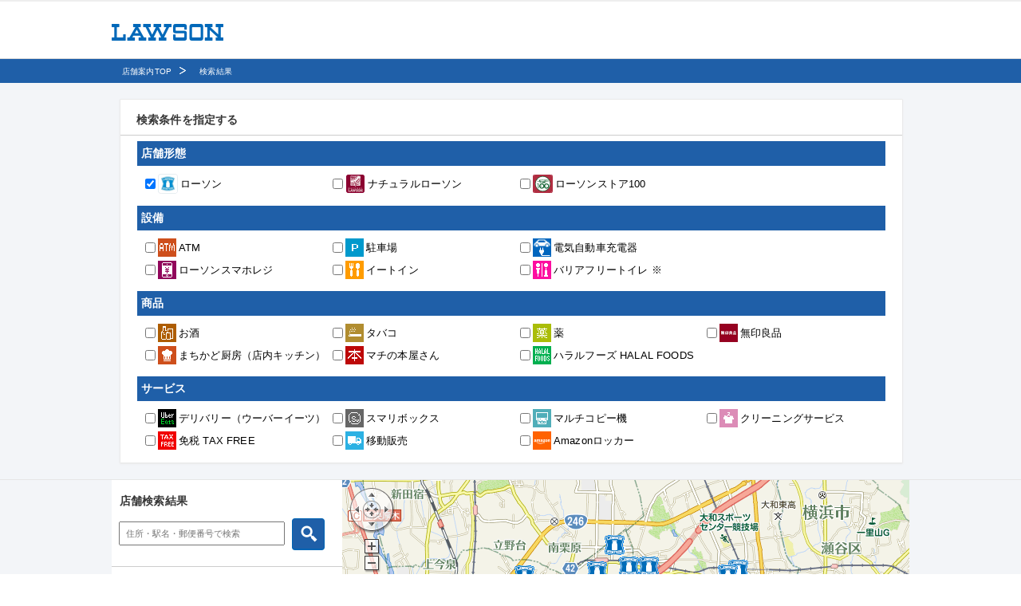

--- FILE ---
content_type: text/html
request_url: http://www.e-map.ne.jp/p/lawson/nmap.htm?&cond1=1&&&his=al5&lat=35.4324861&lon=139.4376917&srchnm=%BF%C0%C6%E0%C0%EE%B8%A9%B0%BD%C0%A5%BB%D4%BF%BC%C3%AB%C3%E6%A3%B3%C3%FA%CC%DC%A3%B1%A1%DD%A3%B3%A3%B7
body_size: 8737
content:

<!DOCTYPE html PUBLIC "-//W3C//DTD XHTML 1.0 Transitional//EN" "http://www.w3.org/TR/xhtml1/DTD/xhtml1-transitional.dtd">
<html lang="ja" xmlns:og="http://ogp.me/ns#" xmlns:mixi="http://mixi-platform.com/ns#" xmlns:fb="http://www.facebook.com/2008/fbml" class="rn201008 no-js">
<head>

<!-- Google Tag Manager -->
<noscript><iframe src="https://www.googletagmanager.com/ns.html?id=GTM-NQ35WT" height="0" width="0" style="display:none;visibility:hidden"></iframe></noscript>

<script>
(function(w,d,s,l,i){w[l]=w[l]||[];w[l].push({'gtm.start':new Date().getTime(),event:'gtm.js'});var f=d.getElementsByTagName(s)[0],j=d.createElement(s),dl=l!='dataLayer'?'&l='+l:'';j.async=true;j.src='https://www.googletagmanager.com/gtm.js?id='+i+dl;f.parentNode.insertBefore(j,f);})(window,document,'script','dataLayer','GTM-NQ35WT');
</script>
<!-- End Google Tag Manager -->

	<meta http-equiv="content-type" content="text/html;charset=EUC-JP">
	<meta http-equiv="Content-Style-Type" content="text/css">
	<meta http-equiv="Content-Script-Type" content="text/javascript">

<meta name="keywords" content="" />
<meta name="description" content="" />
<meta property="og:image" content="http:https://www.lawson.co.jp/">
<meta property="fb:app_id" content="219688774759723" />

	<meta name="viewport" content="width=device-width,initial-scale=1">
	<title>店舗検索 | ローソン</title>
	<link href="http://www.e-map.ne.jp/p/lawson/company/lawson/css/default.css" rel="stylesheet" type="text/css">
	<link href="http://www.e-map.ne.jp/p/lawson/company/lawson/css/layout.css"  rel="stylesheet" type="text/css" media="screen,print">
	<link href="http://www.e-map.ne.jp/p/lawson/company/lawson/css/base.css"    rel="stylesheet" type="text/css" media="screen,print">
	<link href="http://www.e-map.ne.jp/p/lawson/company/lawson/css/print.css"   rel="stylesheet" type="text/css" media="print">
	<link href="http://www.e-map.ne.jp/p/lawson/company/lawson/css/japan_map.css"  rel="stylesheet" type="text/css" media="screen,print">
	<!-- ↓↓↓ e-map standard 制御コード ↓↓↓ -->
			<script charset="euc-jp" type="text/javascript" src="http://api.its-mo.com/cgi/loader.cgi?key=JSZ989f008c73d4&ver=2.0&enc=EUC&force=0&noalert=1&api=zdcmap.js,shape.js,geo.js,control.js,usercontrol.js,userwidget.js,search.js&force=1&opt=lawson"></script>
		<script charset="euc-jp" type="text/javascript" src="http://www.e-map.ne.jp/p/lawson/common.js"></script>
		<script charset="euc-jp" type="text/javascript" src="http://www.e-map.ne.jp/p/lawson/zdcemaphttp.js"></script>
		<script charset="euc-jp" type="text/javascript" src="http://www.e-map.ne.jp/p/lawson/nkyoten.js?"></script>
		<script charset="euc-jp" type="text/javascript" src="http://www.e-map.ne.jp/p/lawson/emapview.js?&cond1=1&"></script>
		<script charset="euc-jp" type="text/javascript" src="http://www.e-map.ne.jp/p/lawson/emapview_shop.js?&cond1=1&&his=nm"></script>
		<script charset="euc-jp" type="text/javascript" src="http://www.e-map.ne.jp/p/lawson/search.js?&cond1=1&"></script>
		<!-- ↑↑↑ e-map standard 制御コード ↑↑↑ -->
<script type="text/JavaScript">
<!--
function MM_findObj(n, d) { //v4.01
var p,i,x;  if(!d) d=document; if((p=n.indexOf("?"))>0&&parent.frames.length) {
d=parent.frames[n.substring(p+1)].document; n=n.substring(0,p);}
if(!(x=d[n])&&d.all) x=d.all[n]; for (i=0;!x&&i<d.forms.length;i++) x=d.forms[i][n];
for(i=0;!x&&d.layers&&i<d.layers.length;i++) x=MM_findObj(n,d.layers[i].document);
if(!x && d.getElementById) x=d.getElementById(n); return x;
}

function MM_showHideLayers() { //v6.0
var i,p,v,obj,args=MM_showHideLayers.arguments;
for (i=0; i<(args.length-2); i+=3) if ((obj=MM_findObj(args[i]))!=null) { v=args[i+2];
if (obj.style) { obj=obj.style; v=(v=='show')?'visible':(v=='hide')?'hidden':v; }
obj.visibility=v; }
}

//-->
</script>
<script type="text/JavaScript">
<!--
function locupdate(pos){var lat=pos.coords.latitude;var lon = pos.coords.longitude;var url="nmap.htm?pltype="+"&lat="+lat+"&lon="+lon+"&datum=WGS84&loc=1";if(flt!="") url+="&plfilter="+flt;if(ZdcEmapGPSCondParams!="") url+=ZdcEmapGPSCondParams;window.location.href=url;}function handleError(err) {ZdcEmapLocFinish();alert(ZdcEmapGPSErrMsg);}
//-->
</script>
<script type="text/javascript" src="http://www.e-map.ne.jp/p/lawson/company/lawson/js/jquery-1.12.2.min.js"></script>
<script charset="EUC-JP" type="text/javascript" src="http://www.e-map.ne.jp/p/lawson/company/lawson/js/custom.js"></script>


<link rel="shortcut icon" href="http://www.e-map.ne.jp/p/lawson/company/lawson/common/images/favicon.ico" />
<link rel="stylesheet" type="text/css" media="all" href="http://www.e-map.ne.jp/p/lawson/company/lawson/common201008/css/default.css" />
<link rel="stylesheet" type="text/css" media="all" href="http://www.e-map.ne.jp/p/lawson/company/lawson/common201008/css/set_recommend.css" />
<link rel="stylesheet" type="text/css" media="all" href="http://www.e-map.ne.jp/p/lawson/company/lawson/common/css/sns/lws_common.css">
<!-- <script src="http://www.e-map.ne.jp/p/lawson/company/lawson/common201008/js/default.js"></script> -->

<!--ヘッド用の追記-->
<link rel="stylesheet" type="text/css" href="https://www.lawson.co.jp/common2015/css/reset.css ">
<link rel="stylesheet" type="text/css" href="https://fonts.googleapis.com/earlyaccess/notosansjapanese.css ">
<link rel="stylesheet" type="text/css" href="https://www.lawson.co.jp/common2015/css/common.css ">
<link rel="stylesheet" type="text/css" href="https://www.lawson.co.jp/common2015/css/campaigns.css ">
<!--ヘッド用の追記-->

<link href="http://www.e-map.ne.jp/p/lawson/company/lawson/css/custom.css?20240423"  rel="stylesheet" type="text/css" media="screen,print">

</head>
<body onload="parent.postMessage('update','*');ZdcEmapInit('35.4324861','139.4376917');ZdcEmapSearchSet('35.4324861','139.4376917',true);" class="type_normal" style="background-color:#FFFFFF;">
<div class="contents">
<!--HEADER[S]-->

<!-- ここにヘッダを記述してください -->
<header id="update2015_header" class="cf" style="height: 71px;">
  <div class="innerBlock" style="height: 50px;">
    <div id="nav02">
      <h1><a href="https://www.lawson.co.jp/"><img src="https://www.lawson.co.jp/common2015/img/logo_lawson.png" width="140" height="21" alt=""></a></h1>
    </div>
  </div>
</header>
<!-- ここまでヘッダ -->

<div class="bg-breadcrumb">
<div class="breadcrumb">
<ul>
<li class="breadcrumb-store">
<a href="http://www.e-map.ne.jp/p/lawson/?&cond1=1&">店舗案内TOP</a></li>
<li class="breadcrumb-store">
検索結果</li>
</ul>

<input type="hidden" id="history_count" value="2" />
	<input type="hidden" id="history_name_1" value="店舗案内TOP" />
	<input type="hidden" id="history_url_1" value="http://www.e-map.ne.jp/p/lawson/?&cond1=1&" />		<input type="hidden" id="history_name_2" value="検索結果" />
		<input type="hidden" id="history_url_2" value="/p/lawson/nmap.htm?&amp;cond1=1&amp;&amp;&amp;his=al5&amp;lat=35.4324861&amp;lon=139.4376917&amp;srchnm=%BF%C0%C6%E0%C0%EE%B8%A9%B0%BD%C0%A5%BB%D4%BF%BC%C3%AB%C3%E6%A3%B3%C3%FA%CC%DC%A3%B1%A1%DD%A3%B3%A3%B7" /><!-- /breadcrumb --></div>
<!-- /bg-breadcrumb --></div>
<!--HEADER[E]-->
<div class="refiners">
<!--<div class="refiners-top">-->
<!--<h1 class="hdg-lv2-big">絞り込み条件を指定</h1>-->
<!-- /refiners-top--><!--</div>-->
<div class="chackbox-list">
	<div id="ZdcEmapCond"></div>
</div>
<!--</div>-->
<!-- /refiners--></div>



<div class="map-details">
<div class="nearest-wrap">
<div class="nearest-left">
<div id="ZdcEmapList"></div>
<!-- /nearest-left --></div>

<div class="nearest-right">
<div id="ZdcEmapMap" style="width:711px;height:680px;visibility:hidden;"></div>

<!--/nearest-right--></div>
<!--/nearest-wrap--></div>

<!-- /map-details --></div>
<!--FOOTER[S]-->
	<footer>
		<!-- ↓フッタ挿入位置 ここから -->
<!-- ここにフッタを記述してください -->

<footer id="update2015_footer">
  <section id="footer_sec-03">
            <div class="innerBlockNote">
      <p>※当社でバリアフリートイレとしているのは、以下の条件を満たしたトイレを指します。</p>
      <p>「店舗出入口が自動ドアタイプ」「90cm以上のトイレまでの通路確保」「店舗出入口・トイレ出入口に段差なし」</p>
      <p>「トイレのドアが引き戸」「車いすが回転できるスペースあり」「手すりあり」</p>
      <br>
    </div>
            <div class="innerBlock" style="padding-top:0;">
      <p class="copy mb30">Copyright &copy; Lawson, Inc. All Rights Reserved.</p>
    </div>
  </section>
<!--  <p id="pageTop"><a href="javascript:void(0)"><img src="http://www.e-map.ne.jp/p/lawson/company/lawson/common2015/img/ico_pagetop.png" width="40" height="40" alt=""></a></p> -->
</footer>
		<!-- ↑フッタ挿入位置 ここまで -->
	<!-- /footer --></footer>
<!--FOOTER[E]-->
<!-- /contents --></div>
</body>
</html>

--- FILE ---
content_type: text/html
request_url: http://www.e-map.ne.jp/p/lawson/zdcemaphttp.js
body_size: 4038
content:


//ZdcEmapHttpRequest Namespace
(function()
{
	//common vars
	var ZDC_EMAP_CGI_INTERVAL = 50; 
	var ZDC_EMAP_CGI_AJAX = 'ZdcEmapAjax'; 
	//var ZDC_EMAP_PROXY_CGI = './zdcemaphttp.cgi';
	var ZDC_EMAP_PROXY_CGI = 'http://www.e-map.ne.jp/p/lawson/zdcemaphttp.cgi';
	var ZDC_EMAP_PROXY_CGI_2 = 'http://www.e-map.ne.jp/p/lawson/zdcemaphttp2.cgi';		
	var ZdcEmapHttpCnt = 0;
	var ZdcEmapHttpResult = new Array();
	var ZdcEmapHttpTimeoutCnt = new Array();
	var ZdcEmapHttpFunctionReference = new Array();
	var ZdcEmapHttpEncodeFlg = new Array();

	ZdcEmapHttpGetResult = function(cnt) {
		if(ZdcEmapHttpTimeoutCnt[cnt] == "domain error") {
			ZdcEmapHttpFunctionReference[cnt](null,9);
			ZdcEmapHttpClear(cnt);
			return;
		}
		if(ZdcEmapHttpTimeoutCnt[cnt] == "no file") {
			ZdcEmapHttpFunctionReference[cnt](null,9);
			ZdcEmapHttpClear(cnt);
			return;
		}
		if(ZdcEmapHttpTimeoutCnt[cnt] == "abort") {
			ZdcEmapHttpFunctionReference[cnt](null,4);
			ZdcEmapHttpClear(cnt);
			return;
		}
		ZdcEmapHttpTimeoutCnt[cnt] --;
		if(ZdcEmapHttpTimeoutCnt[cnt] < 0) {
			ZdcEmapHttpFunctionReference[cnt](null,3);
			ZdcEmapHttpClear(cnt);
			return;
		}
		if(!ZdcEmapHttpResult[cnt]) {
			setTimeout('ZdcEmapHttpGetResult('+cnt+')', ZDC_EMAP_CGI_INTERVAL);
			return;
		}

		if(ZdcEmapHttpEncodeFlg[cnt]) {
			ZdcEmapHttpFunctionReference[cnt](decodeURIComponent(ZdcEmapHttpResult[cnt]),0);
		}else{
			ZdcEmapHttpFunctionReference[cnt](ZdcEmapHttpResult[cnt],0);
		}

		ZdcEmapHttpClear(cnt);
	}

	ZdcEmapHttpClear  = function(cnt) {
		var elm = document.getElementById(ZDC_EMAP_CGI_AJAX+cnt);
		if(elm) document.body.removeChild(elm);
		delete elm;
		delete ZdcEmapHttpResult[cnt];
		delete ZdcEmapHttpFunctionReference[cnt];
		delete ZdcEmapHttpEncodeFlg[cnt];
	}

	ZdcEmapHttpRequest = function(charset, enc, encodeflg)
	{
		this.cnt = 0;
		this.aborted = false;
		this.charset = charset || "SJIS";
		this.enc = enc || '';
		this.encodeflg = (encodeflg==undefined) ? 0 : encodeflg;
	}

		ZdcEmapHttpRequest.prototype.request = function(target_url, funcitonReference, timeout, typ){
		var httpObj;
		try {
			httpObj = document.createElement('script');
			switch (this.charset){
				case 'SJIS':  httpObj.charset = 'Shift_JIS'; break;
				case 'UTF8':  httpObj.charset = 'UTF-8'; break;
				case 'EUC':   httpObj.charset = 'EUC-JP'; break;
				default:      httpObj.charset = this.charset; break;
			}
		} catch(e) {
			httpObj = false;
		}
		if(! httpObj) {
			this.httpObjGenerateFail();
		}
		
		if( timeout == undefined ){ timeout = 5*1000; }

		ZdcEmapHttpCnt ++;
		httpObj.id = ZDC_EMAP_CGI_AJAX+ZdcEmapHttpCnt;
		httpObj.setAttribute("type","text/javascript");
						if (typ == 2) {
			httpObj.src = ZDC_EMAP_PROXY_CGI_2;
		} else {
			httpObj.src = ZDC_EMAP_PROXY_CGI;
		}
		httpObj.src += "?target="+encodeURIComponent(target_url)+"&zdccnt="+ZdcEmapHttpCnt+"&enc="+this.enc+"&encodeflg="+this.encodeflg;
				ZdcEmapHttpFunctionReference[ZdcEmapHttpCnt] = funcitonReference;
		ZdcEmapHttpTimeoutCnt[ZdcEmapHttpCnt] = timeout / ZDC_EMAP_CGI_INTERVAL;
		ZdcEmapHttpResult[ZdcEmapHttpCnt] = "";
		ZdcEmapHttpEncodeFlg[ZdcEmapHttpCnt] = this.encodeflg;
		document.body.appendChild(httpObj);
		setTimeout('ZdcEmapHttpGetResult('+ZdcEmapHttpCnt+')',ZDC_EMAP_CGI_INTERVAL);
		
		this.cnt = ZdcEmapHttpCnt;

		return;
	}

	ZdcEmapHttpRequest.prototype.httpObjGenerateFail = function() {
		alert('No Support on your Browser.');
		return false;
	}

	ZdcEmapHttpRequest.prototype.abort = function() {
		ZdcEmapHttpTimeoutCnt[this.cnt] = "abort";
	}

	ZdcEmapHttpRequest.prototype.setInterval = function(val) {
		ZDC_EMAP_CGI_INTERVAL = val;
	}

	var ZdcEmapStatusCode = {
		0 : 'Success',
		1 : 'Parameter Error',
		2 : 'Server Error',
		3 : 'Timeout',
		4 : 'Abort',
		5 : 'No Hit Data',
		6 : 'Auth Error',
		9 : 'Error'
	}

	window.ZdcEmapHttpTimeoutCnt = ZdcEmapHttpTimeoutCnt;
	window.ZdcEmapHttpRequest = ZdcEmapHttpRequest;
	window.ZdcEmapHttpResult = ZdcEmapHttpResult;
	window.ZdcEmapStatusCode = ZdcEmapStatusCode;

})();


--- FILE ---
content_type: text/html
request_url: http://www.e-map.ne.jp/p/lawson/emapview.js?&cond1=1&
body_size: 57904
content:


//-------------------------------------------------------------
//初期設定
//-------------------------------------------------------------
var ZdcEmapDisableReSearch = false;	//地図
var ZdcEmapMapObj = null;
var ZdcEmapMapUsrctl = null;
var ZdcEmapMapZoomctl = null;
var ZdcEmapWindowWidth = 0;
var ZdcEmapWindowHeight = 0;
var ZdcEmapAnyDispPx = 0;
var ZdcEmapAnyDispPy = 0;
//ユーザーレイヤー
var ZdcEmapMapUserLyrId = null;
//マーカー記憶
var ZdcEmapMapShopMrkId = new Array(30);
var ZdcEmapMapShopMrkCnt = null;
var ZdcEmapMapPoiMrkId = new Array(50);
var ZdcEmapMapPoiMrkCnt = null;
var ZdcEmapMapShopDetailMrkId = null;
var ZdcEmapMapCurFocusMrkId = null;
var ZdcEmapMapSearchPoint = null; // add 2011/12/27 H.osamoto
//吹き出し
//小窓
var ZdcEmapListObj;
var ZdcEmapNekiListObj;		var ZdcEmapDetailObj;
var ZdcEmapCondObj;
var ZdcEmapCondStaticObj;		var ZdcEmapFRouteStaticObj;		var ZdcEmapRouteCase = '';		var ZdcEmapSrchCombRootResultObj;		//Myエリア追加用表示エリア
var ZdcEmapMyareaWrapperObj;
//各ボタンのイベント管理
var ZdcEmapSearchClickFlg = 0;
//アイコン情報
var ZdcEmapIconImg = new Array();
var ZdcEmapIconW = new Array();
var ZdcEmapIconH = new Array();
var ZdcEmapIconOffsetX = new Array();
var ZdcEmapIconOffsetY = new Array();
// 地図緯度経度
var mappoint;
var widget2,widget3;	// add 2012/04/02 K.Masuda
var detailflg;	// add 2012/11/06 H.osamoto
var printflg;	// add 2012/11/06 H.osamoto

ZdcEmapIconImg['@SHOP'] = 'http://www.e-map.ne.jp/p/lawson/img/000000.gif';ZdcEmapIconW['@SHOP'] = 11;ZdcEmapIconH['@SHOP'] = 11;ZdcEmapIconOffsetX['@SHOP'] = -6;ZdcEmapIconOffsetY['@SHOP'] = -6;ZdcEmapIconImg['@NEW'] = 'http://www.e-map.ne.jp/cgi/icon_select.cgi?cid=lawson&icon_id=@NEW.gif';ZdcEmapIconW['@NEW'] = 23;ZdcEmapIconH['@NEW'] = 10;ZdcEmapIconOffsetX['@NEW'] = -12;ZdcEmapIconOffsetY['@NEW'] = -5;ZdcEmapIconImg['@SEL'] = 'http://www.e-map.ne.jp/p/lawson/img/icon_cursor/0003.gif';ZdcEmapIconW['@SEL'] = 51;ZdcEmapIconH['@SEL'] = 50;ZdcEmapIconOffsetX['@SEL'] = -26;ZdcEmapIconOffsetY['@SEL'] = -25;ZdcEmapIconImg['@SELB'] = 'http://www.e-map.ne.jp/p/lawson/img/icon_cursor/0000.gif';ZdcEmapIconW['@SELB'] = 51;ZdcEmapIconH['@SELB'] = 50;ZdcEmapIconOffsetX['@SELB'] = -26;ZdcEmapIconOffsetY['@SELB'] = -25;ZdcEmapIconImg['@TP'] = 'http://www.e-map.ne.jp/p/lawson/img/tp11.gif';ZdcEmapIconW['@TP'] = 11;ZdcEmapIconH['@TP'] = 11;ZdcEmapIconOffsetX['@TP'] = -6;ZdcEmapIconOffsetY['@TP'] = -6;ZdcEmapIconImg['1'] = 'http://www.e-map.ne.jp/cgi/icon_select.cgi?cid=lawson&icon_id=1';ZdcEmapIconW['1'] = 25;ZdcEmapIconH['1'] = 25;ZdcEmapIconOffsetX['1'] = -13;ZdcEmapIconOffsetY['1'] = -13;ZdcEmapIconImg['2'] = 'http://www.e-map.ne.jp/cgi/icon_select.cgi?cid=lawson&icon_id=2';ZdcEmapIconW['2'] = 25;ZdcEmapIconH['2'] = 25;ZdcEmapIconOffsetX['2'] = -13;ZdcEmapIconOffsetY['2'] = -13;ZdcEmapIconImg['3'] = 'http://www.e-map.ne.jp/cgi/icon_select.cgi?cid=lawson&icon_id=3';ZdcEmapIconW['3'] = 21;ZdcEmapIconH['3'] = 21;ZdcEmapIconOffsetX['3'] = -11;ZdcEmapIconOffsetY['3'] = -11;ZdcEmapIconImg['4'] = 'http://www.e-map.ne.jp/cgi/icon_select.cgi?cid=lawson&icon_id=4';ZdcEmapIconW['4'] = 25;ZdcEmapIconH['4'] = 25;ZdcEmapIconOffsetX['4'] = -13;ZdcEmapIconOffsetY['4'] = -13;ZdcEmapIconImg['5'] = 'http://www.e-map.ne.jp/cgi/icon_select.cgi?cid=lawson&icon_id=5';ZdcEmapIconW['5'] = 21;ZdcEmapIconH['5'] = 21;ZdcEmapIconOffsetX['5'] = -11;ZdcEmapIconOffsetY['5'] = -11;ZdcEmapIconImg['6'] = 'http://www.e-map.ne.jp/cgi/icon_select.cgi?cid=lawson&icon_id=6';ZdcEmapIconW['6'] = 25;ZdcEmapIconH['6'] = 25;ZdcEmapIconOffsetX['6'] = -13;ZdcEmapIconOffsetY['6'] = -13;var Zdc_smap_g_oMap     = null;
var Zdc_smap_g_oAjax    = null;

//その他
var ZdcEmapSaveCond = new Array(30);//絞込条件
ZdcEmapSaveCond[1] = '1';
var QSTRING = location.search.replace(/^\?/, '');

var ZdcEmapScaleType = "0";
// 最大縮尺、最小縮尺
var max_lvl = parseInt("0");
var min_lvl = parseInt("18");
var zoomRange = [];
for(var i = parseInt('0'); i <= parseInt('18'); i++)
	zoomRange.push(i);
/**
 * Convert zoom from virtual zoom to real zoom
 */
function EncRealZoom(zoom){
	for(var i = 0; i < zoomRange.length; i++){
		if(zoom == zoomRange[i]){
			return i + 1;
		}
	}
}
/**
 * Convert zoom from real zoom to virtual zoom
 */
function DecRealZoom(zoom){
	return zoomRange[zoom] - 1;
}


//初期化関数
function ZdcEmapInit(init_lat, init_lon, init_lv){
	if (!document.getElementById('ZdcEmapMap')) return;			//地図の基本設定 ----------------------------------------
	var svrurl = "http://api.e-map.ne.jp/mapapi/";
	//初期位置
	if (!init_lat || !init_lon) {
		init_lat = 128440300;
		init_lon = 503173140;
	}
	if (!init_lv || init_lv == 0) {
		init_lv = 16;
	}
	init_lv = init_lv - 1;

var map_type = ZDC.MAPTYPE_NOICON;var wheelType = 3;	ZdcEmapMapObj = new ZDC.Map(
					document.getElementById('ZdcEmapMap'),
					{
						latlon : new ZDC.LatLon(init_lat, init_lon),
						zoom : init_lv,
												wheelType: wheelType,													mapType: map_type
					}
				);

		// 地図ダブルクリックでスクロール
	ZDC.addListener(ZdcEmapMapObj, ZDC.MAP_DBLCLICK, ZdcEmapMoveLatLon);
	ZDC.addListener(ZdcEmapMapObj, ZDC.MAP_CHG_ZOOM, ZdcEmapMapEventLogZoom);
	ZDC.addListener(ZdcEmapMapObj, ZDC.MAP_CHG_LATLON, ZdcEmapMapEventLogLoc);
		
	//各e-map用コントロール --------------------------------
	//リスト表示部
	ZdcEmapListObj  = document.getElementById('ZdcEmapList');
	if(!ZdcEmapListObj) ZdcEmapListObj = document.createElement('DIV');//light用ダミー
	ZdcEmapNekiListObj = ZdcEmapListObj;		//検索条件指定部
	ZdcEmapCondObj = document.getElementById('ZdcEmapCond');
	if(!ZdcEmapCondObj) ZdcEmapCondObj = document.createElement('DIV');//light用ダミー
		ZdcEmapCondStaticObj = document.getElementById('ZdcEmapCondStatic');
	if(!ZdcEmapCondStaticObj) ZdcEmapCondStaticObj = document.createElement('DIV');//light用ダミー
		//出発地指定ルート固定表示		add 2013/06/03 Y.Matsukawa
	ZdcEmapFRouteStaticObj = document.getElementById('ZdcEmapFRouteStatic');
		//出発地複合FW結果表示部
	ZdcEmapSrchCombRootDeptObj  = document.getElementById('ZdcEmapSrchCombRootDept');
	if(!ZdcEmapSrchCombRootDeptObj) ZdcEmapSrchCombRootDeptObj = document.createElement('DIV');//light用ダミー
	//複合ルート結果表示部
	ZdcEmapSrchCombRootResultObj  = document.getElementById('ZdcEmapSrchCombRootResult');
	if(!ZdcEmapSrchCombRootResultObj) ZdcEmapSrchCombRootResultObj = document.createElement('DIV');//light用ダミー

	//その他 -----------------------------------------------
	//スケールバー
		widgetScaleBar = new ZDC.ScaleBar();
	ZdcEmapMapObj.addWidget(widgetScaleBar);
		//標準コントロール
				var widget = new ZDC.Control(
		{
			pos: {
				top: 10,
				left: 10
			},
			type: ZDC.CTRL_TYPE_NORMAL,
			close: true
		}
	);
	ZdcEmapMapObj.addWidget(widget);
		//ユーザコントロール
	//createUserControl();
		// 縮尺＋－ボタン
	if(ZdcEmapScaleType == '1')
		ZdcEmapLvlScaleBtn();
	
	//地図中心マーク

	// add 2016/10/03 Y.Uesugi [
	//VICS対応 地図重畳
	// add 2016/10/03 Y.Uesugi ]

	
}

// ユーザコントロール
function createUserControl() {
	/* ユーザコントロールに使用する画像 */
	var imgurldir = 'img/usrcontrol/';
	
	var control = {
		/* ホームポジションへ移動ボタン */
		home:
		{
			/* 画像のURL */
			src: imgurldir + 'home.png',
			/* 配置位置 */
			pos:{top: 28,right: 34},
			/* 画像の表示サイズ */
			imgSize:{width: 22,height: 22}
		},
		north:
		{
			src: imgurldir + 'north.png',
			pos: {top: 10,right: 38},
			imgSize: {width: 16,height: 17}
		},
		east:
		{
			src: imgurldir + 'east.png',
			pos: {top: 30,right: 18},
			imgSize: {width: 16,height: 17}
		},
		south:
		{
			src: imgurldir + 'south.png',
			pos: {top: 50,right: 38},
			imgSize: {width: 16,height: 17}
		},
		west:
		{
			src: imgurldir + 'west.png',
			pos: {top: 30,right: 58},
			imgSize: {width: 16,height: 17}
		},
		bar:
		{
			src: imgurldir + 'bar.png',
			pos: {top: 91,right: 38},
			imgSize: {width: 17,height: 110}
		},
		btn:
		{
			src: imgurldir + 'btn.png',
			pos: {top: 0,right: 1},
			imgSize: {width: 15,height: 10}
		},
		minus:
		{
			src: imgurldir + 'minus.png',
			pos: {top: 206,right: 38},
			imgSize: {width: 16,height: 17}
		},
		plus:
		{
			src: imgurldir + 'plus.png',
			pos: {top: 72,right: 38},
			imgSize: {width: 16,height: 17}
		}
	};
	
	var options = {
		/* つまみの上限位置(縮尺レベル変更バーのtop: -2pxの位置) */
		start: -2,
		/* つまみの移動量 */
		interval: 6
	};
	
	/* ユーザコントロールを作成 */
	widget = new ZDC.UserControl(control, options);
	
	/* ユーザコントロールを追加 */
	ZdcEmapMapObj.addWidget(widget);
};



//-------------------------------------------------------------
//地図制御
//-------------------------------------------------------------
// クリック位置へ移動
function ZdcEmapMoveLatLon() {
	var latlon = ZdcEmapMapObj.getClickLatLon();
	ZdcEmapMapObj.moveLatLon(latlon);
}
//地図上にカーソル表示
var ZdcEmapMapCurMrkId = null;
function ZdcEmapMapCursorSet(lat, lon){
	//アイコンの作成
	mrk = ZdcEmapMakeMrkApi2(0, lat, lon, 
							ZdcEmapIconW['@SELB'], ZdcEmapIconH['@SELB'],0,0,
							ZdcEmapIconOffsetX['@SELB'], ZdcEmapIconOffsetY['@SELB'],0,0,
							ZdcEmapIconImg['@SELB'], '',
							'', '', '', 0, null, null, null
						);
		//if (ZdcEmapMapShopMrkId[i] != null) ZdcEmapMapObj.removeWidget(ZdcEmapMapCurMrkId);	mod 2011/12/20 Y.Matsukawa
	if (ZdcEmapMapCurMrkId != null) ZdcEmapMapObj.removeWidget(ZdcEmapMapCurMrkId);
	ZdcEmapMapObj.addWidget(mrk);
	ZdcEmapMapCurMrkId = mrk;
}
//地図上のカーソル外す
function ZdcEmapMapCursorRemove(){
	if (ZdcEmapMapCurMrkId != null) {
		ZdcEmapMapObj.removeWidget(ZdcEmapMapCurMrkId);
		ZdcEmapMapCurMrkId = null;
	}
	//詳細表示中
	ZdcEmapMapFrontShopDetail();//詳細アイコンを前面にもってくる
}
//地図移動
function ZdcEmapMapMove(lat, lon, lvl){
	var center = new ZDC.LatLon(Number(lat), Number(lon));
	ZdcEmapMapObj.moveLatLon(center);
	if(lvl) ZdcEmapMapObj.setZoom(lvl);
}
function ZdcEmapMapScroll(lat, lon){
	var center = new ZDC.LatLon(lat, lon);
	//マップ移動
	ZdcEmapMapObj.moveLatLon(center);
}
//地図移動
function ZdcEmapMapMoveBox(minlat,minlon,maxlat,maxlon,pt,noin){
	var p1 = new ZdcPoint(minlon,minlat,2);
	var p2 = new ZdcPoint(maxlon,maxlat,2);
	var bx = new ZdcBox(p1,p2);
	if(pt != null) {
		var s = ZdcEmapMapObj.getMapBoxScale(bx,pt);
		ZdcEmapMapObj.setMapLocation(pt);
		if(noin != 1 || (noin == 1 && s < ZdcEmapMapObj.getMapScale())) ZdcEmapMapObj.setMapScale(s);
	} else {
		var s = ZdcEmapMapObj.getMapBoxScale(bx);
		ZdcEmapMapObj.setMapLocation(bx.getBoxCenter());
		if(noin != 1 || (noin == 1 && s < ZdcEmapMapObj.getMapScale())) ZdcEmapMapObj.setMapScale(s);
	}
}

//地図移動(API2.0用)
function ZdcEmapMapMoveBoxApi2(minlat,minlon,maxlat,maxlon){
	
	var varlatlon_box = new Array();
	
	// 地図表示縮尺取得用仮想表示エリア
	varlatlon_box[0] = new ZDC.LatLon(minlat, minlon);
	varlatlon_box[1] = new ZDC.LatLon(maxlat, maxlon);
	var adjust = ZdcEmapMapObj.getAdjustZoom(varlatlon_box);
	// 地図移動＆縮尺変更
		if(adjust != null) {
		ZdcEmapMapObj.moveLatLon(adjust.latlon);
		ZdcEmapMapObj.setZoom(adjust.zoom);
	} else {
		ZdcEmapMapObj.setZoom(0);
	}
}

// +-ボタン
function ZdcEmapLvlScaleBtn(){
	var now_lvl = parseInt(DecRealZoom(ZdcEmapMapObj.getZoom()) + 1);
}
// +-ボタンでの地図縮尺変更
function ZdcEmapLvlScaleChanged(type){
	var now_lvl = parseInt(DecRealZoom(ZdcEmapMapObj.getZoom()) + 1);
	if( max_lvl <= now_lvl || now_lvl >= min_lvl ){
		if(type == 'p'){
			if( now_lvl < min_lvl ){
				now_lvl++;
			}
			now_lvl = EncRealZoom(now_lvl);
			ZdcEmapMapObj.setZoom(now_lvl - 1);
		} else {
			if( now_lvl > max_lvl ){
				now_lvl--;
			}
			now_lvl = EncRealZoom(now_lvl);
			ZdcEmapMapObj.setZoom(now_lvl - 1);
		}
	} else {
		if(type == 'p'){
			now_lvl = min_lvl;
		} else {
			now_lvl = max_lvl;
		}
		now_lvl = EncRealZoom(now_lvl);
		ZdcEmapMapObj.setZoom(now_lvl - 1);
	}
	ZdcEmapLvlScaleBtn();
}

//-------------------------------------------------------------
//アイコン登録
//-------------------------------------------------------------
function ZdcEmapMakeMrk(id,lat,lon,
						sizew,sizeh,shadowsizew,shadowsizeh,
						offsetx,offsety,shdoffsetx,shdoffsety,msgoffsetx,msgoffsety,
						image,shadowimage,
						data1,data2,nflg,
						mouseclickmarker,mouseovermarker,mouseoutmarker
						,lvl
						) {
	
	var p,mrk,item;
	var icon = new ZdcIcon();
	
	//アイコンの作成
	icon.size      = new ZdcSize(sizew, sizeh);
	icon.offset    = new ZdcPixel(offsetx, offsety);
	// icon.imageの末尾が「.gif」でないと、内部的にGIF以外として処理されてしまうので、末尾を無理矢理「.gif」にしています。
	// GIF以外で処理されてしまうと、IEで印刷時に透過GIFが透過しません。
	// タイムスタンプ値を付加しているのは、キャッシュ抑制のためです。これがないと、アイコン画像を差し替えた際に表示が崩れることがあります。（IEのみ）
	if (image.substr(image.length-4, 4) == ".gif") {
		icon.image = image;
	} else {
		dd = new Date();
		ts = dd.getTime();
		if (image.indexOf('?') < 0) {
			icon.image = image+"?dummy="+ts+".gif";
		} else {
			icon.image = image+"&dummy="+ts+".gif";
		}
	}
	if(shadowimage) {
		icon.shadowsize = new ZdcSize(shadowsizew, shadowsizeh);
		icon.shdoffset = new ZdcPixel(shdoffsetx,shdoffsety);
		icon.shadowimage   = shadowimage;
	}
	icon.msgoffset = new ZdcPixel(msgoffsetx,msgoffsety);
	//マーカーの作成
	p   = new ZdcPoint(lon, lat, 2);
	mrk = new ZdcMarker(p, icon);
	//マーカーの基本情報
	mrk.id     = id;
	mrk.data1  = data1;
	mrk.data2  = data2;
	mrk.nflg   = nflg;
	if (lvl) mrk.lvl = lvl;
	mrk.Point  = p;
	mrk.mouseclickmarker = mouseclickmarker;
	mrk.mouseovermarker  = mouseovermarker;
	mrk.mouseoutmarker   = mouseoutmarker;
	//マーカークリック時のイベント登録
	if(mrk.mouseclickmarker) ZdcEvent.addListener(mrk, "mouseclickmarker", mrk.mouseclickmarker);
	if(mrk.mouseovermarker)  ZdcEvent.addListener(mrk, "mouseovermarker" , mrk.mouseovermarker);
	if(mrk.mouseoutmarker)   ZdcEvent.addListener(mrk, "mouseoutmarker"  , mrk.mouseoutmarker);
	// イベントなしの時はマウスカーソルを変更しない
	if (!mrk.mouseclickmarker && !mrk.mouseovermarker) mrk.setType('static');

	return mrk;
}

//-------------------------------------------------------------
//アイコン登録(API2.0用)
//-------------------------------------------------------------
var rtnhtml;
function ZdcEmapMakeMrkApi2(id,lat,lon,
						sizew,sizeh,newsizew,newsizeh,
						offsetx,offsety,newoffsetx,newoffsety,
						image,newimage,
						data1,data2,message,nflg,
						mouseclickmarker,
						mouseovermarker,
						lvl,
						seq_icon,								mouseoutmarker							) {
	var mrk;
	var w;
	var h;
	var latlon = new ZDC.LatLon(lat, lon);
	var iconimage
		// icon.imageの末尾が「.gif」でないと、内部的にGIF以外として処理されてしまうので、末尾を無理矢理「.gif」にしています。
	// GIF以外で処理されてしまうと、IEで印刷時に透過GIFが透過しません。
	// タイムスタンプ値を付加しているのは、キャッシュ抑制のためです。これがないと、アイコン画像を差し替えた際に表示が崩れることがあります。（IEのみ）
	if (image.substr(image.length-4, 4) == ".gif") {
		iconimage = image;
	} else {
		dd = new Date();
		ts = dd.getTime();
		if (image.indexOf('?') < 0) {
			iconimage = image+"?dummy="+ts+".gif";
		} else {
			iconimage = image+"&dummy="+ts+".gif";
		}
	}

		// 連番アイコン（拠点アイコン画像は使わない）
	if (seq_icon) {
				if (seq_icon.img) {
			var divstyle = "display:table-cell;text-align:center;vertical-align:middle;";
			divstyle += "width:"+seq_icon.width+"px;";
			divstyle += "height:"+seq_icon.height+"px;";
			divstyle += "background-image:url(img/icon_seq/"+seq_icon.img+");";
			divstyle += "background-repeat:no-repeat;";
			divstyle += "background-color:transparent;";
			if (mouseclickmarker) divstyle += "cursor:pointer;";
			var numstyle = "";
			numstyle += "color:"+seq_icon.textColor+";";
			numstyle += "font-weight:"+seq_icon.fontWeight+";";
			numstyle += "font-size:"+seq_icon.fontSize+";";
			numstyle += "font-family:"+seq_icon.fontFamily+";";
			numstyle += "background-color:transparent;";
			var w = seq_icon.width + (seq_icon.borderWidth * 2);
			var h = seq_icon.height + (seq_icon.borderWidth * 2);
			var ofsx = (Math.floor(w / 2)) * -1;
			var ofsy = (Math.floor(h / 2)) * -1;
			mrk = new ZDC.UserWidget(latlon, {
				html: '<div style="'+divstyle+'">'
					+ '<span style="'+numstyle+'">'+seq_icon.seq+'</span>'
					+ '</div>',
				size: new ZDC.WH(w, h),
				offset: new ZDC.Pixel(ofsx, ofsy),
				propagation: false
			});
		} else {
					var divstyle = "display:table-cell;text-align:center;vertical-align:middle;";
			if (seq_icon.circle) divstyle += "border-radius:50%;";
			divstyle += "border:"+seq_icon.borderColor+" "+seq_icon.borderWidth+"px solid;";
			divstyle += "background-color:"+seq_icon.backgroundColor+";";
			divstyle += "width:"+seq_icon.width+"px;";
			divstyle += "height:"+seq_icon.height+"px;";
			if (mouseclickmarker) divstyle += "cursor:pointer;";
			var numstyle = "";
			numstyle += "color:"+seq_icon.textColor+";";
			numstyle += "font-weight:"+seq_icon.fontWeight+";";
			numstyle += "font-size:"+seq_icon.fontSize+";";
			numstyle += "font-family:"+seq_icon.fontFamily+";";
			var w = seq_icon.width + (seq_icon.borderWidth * 2);
			var h = seq_icon.height + (seq_icon.borderWidth * 2);
			var ofsx = (Math.floor(w / 2)) * -1;
			var ofsy = (Math.floor(h / 2)) * -1;
			mrk = new ZDC.UserWidget(latlon, {
				html: '<div style="'+divstyle+'">'
					+ '<span style="'+numstyle+'">'+seq_icon.seq+'</span>'
					+ '</div>',
				size: new ZDC.WH(w, h),
				offset: new ZDC.Pixel(ofsx, ofsy),
				propagation: false
			});
		}
		mrk.userwidget = true;

	// 通常の拠点アイコン（画像）
	} else {
			// newアイコンありの場合
		if (newimage) {
			// 拠点アイコン
			mrk = new ZDC.Marker(latlon,{
				/* マーカのサイズに合わせて位置を調整する */
				offset: new ZDC.Pixel(offsetx, offsety),
				contentOffset: new ZDC.Pixel(newoffsetx, newoffsety),
				custom: {
					base : {
						src: iconimage,
						imgSize: ZDC.WH(sizew, sizeh)
					},
					content : {
						src: newimage,
						imgSize: ZDC.WH(newsizew, newsizeh)
					}
				}
			});
		// newアイコンなしの場合
		} else {
			// 拠点アイコン
			mrk = new ZDC.Marker(latlon,{
				/* マーカのサイズに合わせて位置を調整する */
				offset: new ZDC.Pixel(offsetx, offsety),
				custom: {
					base : {
						src: iconimage,
						imgSize: ZDC.WH(sizew, sizeh)
					}
				}
			});
		}
	}
	
	//マーカーの基本情報
	mrk.id     = id;
	mrk.data1  = data1;
	mrk.data2  = data2;
	mrk.nflg   = nflg;
	mrk.lat     = lat;
	mrk.lon     = lon;
	if (lvl) mrk.lvl = lvl;
	
	//クリック時のイベント登録
	if (mouseclickmarker) {
		//吹き出しテキスト用アンカーイベント
				if (mrk.userwidget) {
			ZDC.addListener(mrk, ZDC.USERWIDGET_CLICK, mouseclickmarker);
		} else {
								ZDC.addListener(mrk, ZDC.MARKER_CLICK, mouseclickmarker);
					}
	}

	//マウスオーバー時のイベント登録
	if (mouseovermarker) {
		var center = ZdcEmapMapObj.getLatLon();
		var box = ZdcEmapMapObj.getLatLonBox();
		var maplatlen = box.getMax().lat - box.getMin().lat;
		var maplonlen = box.getMax().lon - box.getMin().lon;
		//表示位置の調整
		if (center.lat > lat) {
			//地図中心より下側に表示する場合
			var offsetycenter1 = 10;
			var offsetycenter2 = 90;
			var offsety = -40;
		} else {
			//地図中心より上側に表示する場合
			var offsetycenter1 = -10;
			var offsetycenter2 = -120;
			var offsety = 25;
		}
		if (center.lon > lon) {
			//地図中心より左側に表示する場合
			var offsetxcenter1 = 10;
			var offsetxcenter2 = 102;
			var offsetx = 20;
		} else {
			//地図中心より右側に表示する場合
			var offsetxcenter1 = -10;
			var offsetxcenter2 = -120;
			var offsetx = -170;
		}
		
		var mes = message.split("(");
		var userwidgetmoverlabel =
		{
			html: '<div style="background-color: #FFFFFF; font-size:16px; text-align:center; border:1px solid;">'+mes[0]+'</div>',
			size: new ZDC.WH(150, 60),
			offset: new ZDC.Pixel(offsetx, offsety)
		};
		var latlonmover = new ZDC.LatLon(lat, lon);
		var userwidgetmover = new ZDC.UserWidget(latlonmover, userwidgetmoverlabel);
		
		//吹き出しテキストイベント
		ZdcEmapMapObj.addWidget(userwidgetmover);
		
		//マウスオーバーイベント登録
				if (mrk.userwidget) {
			ZDC.addListener(mrk, ZDC.USERWIDGET_MOUSEOVER, mouseovermarker);
		} else {
					ZDC.addListener(mrk, ZDC.MARKER_MOUSEOVER, mouseovermarker);
		}

				//マウスアウトイベント登録
		if (mrk.userwidget) {
			ZDC.addListener(mrk, ZDC.USERWIDGET_MOUSEOUT, mouseoutmarker);
		} else {
			ZDC.addListener(mrk, ZDC.MARKER_MOUSEOUT, mouseoutmarker);
		}
		
	}
	
	return mrk;
}

//-------------------------------------------------------------
//吹き出し用アンカー
//-------------------------------------------------------------
var ZdcEmapHukidasiAnchor = null;
function ZdcEmapAnchorDraw(id) {
	ZdcEmapTipsHideInfoInterval();
	//動作判定
	if(id == null) id = this.id;
	
	//駅アイコン座標取得
	var icnlat = ZdcEmapMapPoiMrkId[id].lat;
	var icnlon = ZdcEmapMapPoiMrkId[id].lon;
	
	var center = ZdcEmapMapObj.getLatLon();
	var box = ZdcEmapMapObj.getLatLonBox();
	var maplatlen = box.getMax().lat - box.getMin().lat;
	var maplonlen = box.getMax().lon - box.getMin().lon;
	
	var s = ZdcEmapMapObj.getZoom();
		//オブジェクトの作成
	ZdcEmapTipsMarker = ZdcEmapMapPoiMrkId[id];
	if(!ZdcEmapMapObj || !ZdcEmapTipsMarker) return;
	
	//表示位置の調整
	if (center.lat > icnlat) {
		//地図中心より下側に表示する場合
		var offsetycenter1 = 3;
		var offsetycenter2 = 22;
	} else {
		//地図中心より上側に表示する場合
		var offsetycenter1 = -3;
		var offsetycenter2 = -30;
	}
	if (center.lon > icnlon) {
		//地図中心より左側に表示する場合
		var offsetxcenter1 = 3;
		var offsetxcenter2 = 25;
	} else {
		//地図中心より右側に表示する場合
		var offsetxcenter1 = -3;
		var offsetxcenter2 = -30;
	}
	
	var mrklat1 = ZdcEmapTipsMarker.lat + (offsetycenter1 * (maplatlen / 448));
	var mrklon1 = ZdcEmapTipsMarker.lon + (offsetxcenter1 * (maplonlen / 448));
	var mrklat2 = ZdcEmapTipsMarker.lat + (offsetycenter2 * (maplatlen / 448));
	var mrklon2 = ZdcEmapTipsMarker.lon + (offsetxcenter2 * (maplonlen / 448));
	
	var latlons = [];
	latlons[0] = new ZDC.LatLon(mrklat1, mrklon1);
	latlons[1] = new ZDC.LatLon(mrklat2, mrklon2);
	
	/* 線を作成 */
	var pl = new ZDC.Polyline(latlons, 
	{
		strokeWeight: 1,
		fillColor: '#FF0000'
	});

	/* 線を地図に追加 */
	ZdcEmapMapObj.addWidget(pl);
	
	ZdcEmapHukidasiAnchor = pl;
	ZDC.addListener(ZdcEmapTipsMarker, ZDC.MARKER_MOUSEOUT, function(){pl.hidden();});
}


//-------------------------------------------------------------
//ルート探索
//-------------------------------------------------------------
var ZdcEmapRouteOptionsObj;
var ZdcEmapRouteSearchObj;
var ZdcEmapRoutePoint1 = null;
var ZdcEmapRoutePoint2 = null;
var ZdcEmapRouteName1  = null;
var ZdcEmapRouteName2  = null;
var ZdcEmapRouteFlagLayer;
var ZdcEmapRouteFlagIcon1;
var ZdcEmapRouteFlagIcon2;
var ZdcEmapRouteFlagStartMarker1;
var ZdcEmapRouteFlagStartMarker2;
//将来フォームで条件を変えられる用に変数化しておく
var ZdcEmapRouteType              = 1;
var ZdcEmapRouteWalkPSC           = 0;
var ZdcEmapRouteWalkFloorFlg      = 0;
var ZdcEmapRouteWalkDepFloor      = 0;
var ZdcEmapRouteWalkDepStationFlg = 0;
var ZdcEmapRouteWalkArrFloorFlg   = 0;
var ZdcEmapRouteWalkArrStationFlg = 0;
var ZdcEmapRouteWalkArrFloor      = 0;
//検索入り口(API2.0用)
function ZdcEmapRouteSearchApi2(id, route_type) {	if(ZdcEmapButtonNG()) return;
	if(ZdcEmapRouteType == 0) return;
	ZdcEmapPoiRouteClear();
	ZdcEmapRouteCase = 'eki';		
		//ルートタイプのデフォルト指定
	if (route_type === undefined) {
					ZdcEmapRouteType = 1;
			}
	
		if (route_type !== undefined) ZdcEmapRouteType = route_type;

	var stationpoint = ZdcEmapMapPoiMrkId[id];
	var shoppoint = ZdcEmapMapShopDetailMrkId;
	
	//パラメーターの設定
	ZdcEmapRoutePoint1 = new ZDC.LatLon(stationpoint.lat, stationpoint.lon);
	ZdcEmapRoutePoint2 = new ZDC.LatLon(shoppoint.lat, shoppoint.lon);
	
	if(ZdcEmapRouteType == 1 || ZdcEmapRouteType == 3)
		ZdcEmapRouteSearchWalkApi2(stationpoint, shoppoint);
	if(ZdcEmapRouteType == 2)
		ZdcEmapRouteSearchCarApi2(stationpoint, shoppoint);

	//画面の移動
	ZdcEmapMapMoveBoxApi2(stationpoint.lat,stationpoint.lon,shoppoint.lat,shoppoint.lon);
}
//検索入り口
function ZdcEmapRouteSearch(name1,mx1,my1,name2,mx2,my2,route_type) {	if(ZdcEmapButtonNG()) return;
	if(ZdcEmapRouteType == 0) return;
	ZdcEmapPoiRouteClear();
	
	//パラメーターの設定
	ZdcEmapRouteName1 = name1;
	ZdcEmapRouteName2 = name2;
	var stationpoint = new ZDC.LatLon(Number(my2), Number(mx2));
	var shoppoint = new ZDC.LatLon(Number(my1), Number(mx1));
	ZdcEmapRoutePoint1 = stationpoint;
	ZdcEmapRoutePoint2 = shoppoint;
	
		//ルートタイプのデフォルト指定
	if (route_type === undefined) {
					ZdcEmapRouteType = 1;
			}
	
		if (route_type !== undefined) ZdcEmapRouteType = route_type;

	if(ZdcEmapRouteType == 1 || ZdcEmapRouteType == 3)
		ZdcEmapRouteSearchWalkApi2(stationpoint, shoppoint);
	if(ZdcEmapRouteType == 2)
		ZdcEmapRouteSearchCarApi2(stationpoint, shoppoint);

	
	//画面の移動
	ZdcEmapMapMoveBoxApi2(stationpoint.lat,stationpoint.lon,shoppoint.lat,shoppoint.lon);
}
// 歩行者ルート検索(API2.0用)
function ZdcEmapRouteSearchWalkApi2(p1,p2) {
	ZdcEmapReadOn();
	
	/* スタート地点の緯度経度 */
	from = p1;
	/* ゴール地点の緯度経度 */
	to   = p2;
	/* 歩行者の速さを80m/minとする */
	var walk_speed = 80;

	ZDC.Search.getRouteByWalk({
		from: from,
		to: to
		, station: "bothoff"		, searchtype: ""	},function(status, res) {
		if (status.code == '000') {
			/* 取得成功 */
			ZdcEmapwriteRoute(status, res, 1);
						ZdcEmapDispRouteDistance(res.route.distance);
					} else {
			/* 取得失敗 */
			if(ZdcEmapRouteType == 1) {

				 
				 
				var distance = Math.ceil(ZDC.getLatLonToLatLonDistance(from, to));
				if ((from.lat != to.lat || from.lon != to.lon) && distance > 8) {
													}
				
				//失敗だった場合自動車で再検索する
				ZdcEmapRouteSearchCarApi2(ZdcEmapRoutePoint1,ZdcEmapRoutePoint2);
			} else {
				alert('距離が長すぎるか探索に失敗しました。 [' + status.code + ']');
			}
			return;
		}
	});
}
// 自動車ルート検索(API2.0用)
function ZdcEmapRouteSearchCarApi2(p1,p2) {
	//ZdcEmapReadOn();
	
	/* スタート地点の緯度経度 */
	from = p1;
	/* ゴール地点の緯度経度 */
	to   = p2;
	
	ZDC.Search.getRouteByDrive({
		from: from,
		to: to
	},function(status, res) {
				if (status.code == '000') {
			/* 取得成功 */
			ZdcEmapwriteRoute(status, res, 2);
						ZdcEmapDispRouteDistance(res.route.distance);
					} else {
			/* 取得失敗 */
			alert('距離が長すぎるか探索に失敗しました。 [' + status.code + ']');
			// ルート検索終了
			ZdcEmapReadOff();
		}
	});
}
// ルート描画
var ZdcEmapRoutePolyline = [];
var ZdcEmapRouteStartFlag;
var ZdcEmapRouteEndFlag;
var ZdcEmapRouteMarker = [];	var ZdcEmapMsgInfo = null;		function ZdcEmapwriteRoute(status, res, stype) {
	
	var guyde_type = {
		'start': {
			custom: {
				base: {
					src: 'http://www.e-map.ne.jp/p/lawson/img/route/RouteStart.png',
					imgSize: new ZDC.WH(35, 35),
					imgTL: new ZDC.TL(0, 0)
				}
			},
			offset: ZDC.Pixel(-5, -36)
		},
		'end': {
			custom: {
				base: {
					src: 'http://www.e-map.ne.jp/p/lawson/img/route/RouteEnd.png',
					imgSize: new ZDC.WH(35, 35),
					imgTL: new ZDC.TL(0, 0)
				}
			},
			offset: ZDC.Pixel(-5, -36)
		}
	};
	
	var line_property = {
		//歩行者用
		'通常通路': {strokeColor: '#3000ff', strokeWeight: 5, lineOpacity: 0.6, lineStyle: 'solid'},
		'横断歩道': {strokeColor: '#3000ff', strokeWeight: 5, lineOpacity: 0.6, lineStyle: 'solid'},
		'横断通路': {strokeColor: '#3000ff', strokeWeight: 5, lineOpacity: 0.6, lineStyle: 'solid'},
		'歩道橋': {strokeColor: '#3000ff', strokeWeight: 5, lineOpacity: 0.6, lineStyle: 'solid'},
		'踏切内通路': {strokeColor: '#3000ff', strokeWeight: 5, lineOpacity: 0.6, lineStyle: 'solid'},
		'連絡通路': {strokeColor: '#3000ff', strokeWeight: 5, lineOpacity: 0.6, lineStyle: 'solid'},
		'建物内通路': {strokeColor: '#3000ff', strokeWeight: 5, lineOpacity: 0.6, lineStyle: 'solid'},
		'敷地内通路': {strokeColor: '#3000ff', strokeWeight: 5, lineOpacity: 0.6, lineStyle: 'solid'},
		'乗換リンク': {strokeColor: '#3000ff', strokeWeight: 5, lineOpacity: 0.6, lineStyle: 'solid'},
		'通路外': {strokeColor: '#3000ff', strokeWeight: 5, lineOpacity: 0.6, lineStyle: 'solid'},
		'引き込みリンク': {strokeColor: '#3000ff', strokeWeight: 5, lineOpacity: 0.6, lineStyle: 'solid'},
		//自動車用
		'高速道路': {strokeColor: '#3000ff', strokeWeight: 5, lineOpacity: 0.6, lineStyle: 'solid'},
		'都市高速道路': {strokeColor: '#3000ff', strokeWeight: 5, lineOpacity: 0.6, lineStyle: 'solid'},
		'国道': {strokeColor: '#3000ff', strokeWeight: 5, lineOpacity: 0.6, lineStyle: 'solid'},
		'主要地方道': {strokeColor: '#3000ff', strokeWeight: 5, lineOpacity: 0.6, lineStyle: 'solid'},
		'都道府県道': {strokeColor: '#3000ff', strokeWeight: 5, lineOpacity: 0.6, lineStyle: 'solid'},
		'一般道路(幹線)': {strokeColor: '#3000ff', strokeWeight: 5, lineOpacity: 0.6, lineStyle: 'solid'},
		'一般道路(その他)': {strokeColor: '#3000ff', strokeWeight: 5, lineOpacity: 0.6, lineStyle: 'solid'},
		'導入路': {strokeColor: '#3000ff', strokeWeight: 5, lineOpacity: 0.6, lineStyle: 'solid'},
		'細街路(主要)': {strokeColor: '#3000ff', strokeWeight: 5, lineOpacity: 0.6, lineStyle: 'solid'},
		'細街路(詳細)': {strokeColor: '#3000ff', strokeWeight: 5, lineOpacity: 0.6, lineStyle: 'solid'},
		'フェリー航路': {strokeColor: '#3000ff', strokeWeight: 5, lineOpacity: 0.6, lineStyle: 'solid'},
		'道路外': {strokeColor: '#3000ff', strokeWeight: 5, lineOpacity: 0.6, lineStyle: 'solid'}
	};



	/* スタートとゴールのアイコンを地図に重畳します */
	ZdcEmapRouteStartFlag = new ZDC.Marker(from,guyde_type['start']);
	ZdcEmapRouteEndFlag   = new ZDC.Marker(to,guyde_type['end']);
	/*
	スタートとゴールのウィジットが他のマーカの
	下にならないようにz-indexを設定します
	*/
	ZdcEmapRouteStartFlag.setZindex(110);
	ZdcEmapRouteEndFlag.setZindex(110);

	ZdcEmapMapObj.addWidget(ZdcEmapRouteStartFlag);
	ZdcEmapMapObj.addWidget(ZdcEmapRouteEndFlag);

	var link = res.route.link;
	
	var latlons = [];
	for (var i=0, j=link.length; i<j; i++) {
		
		if (stype == 1) {
			var opt = line_property[link[i].type.replace(/^\s+|\s+$/g, "")];
		} else {
			var opt = line_property[link[i].roadType.replace(/^\s+|\s+$/g, "")];
		}
		var pl = new ZDC.Polyline([], opt);
		
		for (var k=0, l=link[i].line.length; k<l; k++) {
			pl.addPoint(link[i].line[k]); 
			
			latlons[i] = link[i].line[0];

			if(i == j-1 && k == 1) {
				latlons[i+1] = link[i].line[1];
			}
		}
		ZdcEmapMapObj.addWidget(pl);
		ZdcEmapRoutePolyline[i] = pl;

								
	}
	/* 地点が全て表示できる縮尺レベルを取得 */
	var adjust = ZdcEmapMapObj.getAdjustZoom(latlons);
		if(adjust != null) {
		ZdcEmapMapObj.moveLatLon(adjust.latlon);
		ZdcEmapMapObj.setZoom(adjust.zoom);
	} else {
		ZdcEmapMapObj.setZoom(0);
	}
	
	// ルート検索終了
	ZdcEmapReadOff();

};

// ルート距離表示(API2.0用)
function ZdcEmapDispRouteDistance(dist) {
	if (ZdcEmapRouteCase != 'free') return;			//ルート距離表示
	var ZdcEmapRouteDistance = document.getElementById("ZdcEmapRouteDistance");
	if (ZdcEmapRouteDistance) {
		distance = dist;
		if (distance < 1000) {
			distance = distance+' m';
		} else {
			distance = distance / 100;
			distance = Math.round(distance);
			distance = distance / 10;
			distance += ' km';
		}
		ZdcEmapRouteDistance.innerHTML = distance;
	}
}

// ルート距離・時間表示(API2.0用、地図上)
function ZdcEmapDispRouteDistanceMap(dist, time) {
	if (ZdcEmapTipsTopShapeLayer) {
		ZdcEmapTipsTopShapeLayer.close(); // レイヤーのクリア
	}

	//ルート距離表示
	var distance = dist;
	if (distance < 1000) {
		distance = distance+' m';
	} else {
		distance = distance / 100;
		distance = Math.round(distance);
		distance = distance / 10;
		distance += ' km';
	}

		if (time == null) {
		time = 1;
	}
	
	if (time != '') {
		var userwidgetrouterlabel =
		{
			html: '<div style="">移動距離：' + distance + '<br />移動時間：' + time + ' 分</div>',
			size: new ZDC.WH('', '')
		};
	} else {
		var userwidgetrouterlabel =
		{
			html: '<div style="">移動距離：' + distance + '</div>',
			size: new ZDC.WH('', '')
		};
	}

	var positionrouter = new ZDC.TL('', '');
	var userwidgetrouter = new ZDC.StaticUserWidget(positionrouter, userwidgetrouterlabel);

	//レイヤーへ表示
	ZdcEmapMapObj.addWidget(userwidgetrouter);
	userwidgetrouter.open();
	ZdcEmapTipsTopShapeLayer = userwidgetrouter;
}

//歩行者検索
function ZdcEmapRouteSearchWalk(name1,p1,name2,p2) {
	ZdcEmapReadOn();
	//オブジェクト作成
	ZdcEmapRouteOptionsObj = new ZdcPRouteSearchOptions();
	ZdcEmapRouteSearchObj = new ZdcPRouteSearch();
	ZdcEmapRouteOptionsObj.showMarker = false;
	ZdcEmapRouteOptionsObj.pointFlg = 2;
	ZdcEmapRouteSearchObj.timeout = 5000;
	ZdcEvent.addListener(ZdcEmapRouteSearchObj, 'end', ZdcEmapRouteSearchEndWalk);
	ZdcEmapMapObj.addPRouteSearch(ZdcEmapRouteSearchObj);
	
	//デザイン指定
	ZdcEmapRouteSearchObj.routeWidth = 5;
	ZdcEmapRouteSearchObj.routeOpacity = "0.5";
	ZdcEmapRouteSearchObj.routeColor = "#0000ff";
	
	//位置指定
	ZdcEmapRouteOptionsObj.arrivalPoint.point = p1;
	ZdcEmapRouteOptionsObj.departurePoint.point = p2;
	
	//検索条件指定
	//共通
	ZdcEmapRouteOptionsObj.psc = ZdcEmapRouteWalkPSC;
	ZdcEmapRouteOptionsObj.floorFlg = ZdcEmapRouteWalkFloorFlg;
	//到着点(出発点)
	ZdcEmapRouteOptionsObj.arrivalPoint.name = name1;
	ZdcEmapRouteOptionsObj.arrivalPoint.floorFlg = ZdcEmapRouteWalkArrFloorFlg;
	ZdcEmapRouteOptionsObj.arrivalPoint.stationFlg = ZdcEmapRouteWalkArrStationFlg;
	ZdcEmapRouteOptionsObj.arrivalPoint.floor = ZdcEmapRouteWalkArrFloor;
	//出発点(拠点)
	ZdcEmapRouteOptionsObj.departurePoint.name = name2;
	ZdcEmapRouteOptionsObj.departurePoint.stationFlg = ZdcEmapRouteWalkDepStationFlg;
	ZdcEmapRouteOptionsObj.departurePoint.floor = ZdcEmapRouteWalkDepFloor;
	//検索開始
	ZdcEmapRouteSearchObj.search(ZdcEmapRouteOptionsObj);
}
function ZdcEmapRouteSearchEndWalk() {
	ZdcEmapReadOff();
	var result = this.getResult();
	if(result && (result.status !== 0)) {
		//エラー処理
		if(ZdcEmapRouteType == 1) {
			//失敗だった場合自動車で再検索する
			ZdcEmapRouteSearchCar(ZdcEmapRouteName1,ZdcEmapRoutePoint1,ZdcEmapRouteName2,ZdcEmapRoutePoint2);
		} else {
			alert('距離が長すぎるか探索に失敗しました。 [' + result.status + ']');
		}
		return;
	}
	//スタート／ゴールのアイコンを描画
	ZdcEmapRouteFlag();
	//ルート距離表示
	var ZdcEmapRouteDistance = document.getElementById("ZdcEmapRouteDistance");
	if (ZdcEmapRouteDistance) {
		distance = result.distance;
		if (distance < 1000) {
			distance = distance+' m';
		} else {
			distance = distance / 100;
			distance = Math.round(distance);
			distance = distance / 10;
			distance += ' km';
		}
		ZdcEmapRouteDistance.innerHTML = distance;
	}
}
//自動車検索
function ZdcEmapRouteSearchCar(name1,p1,name2,p2) {
	ZdcEmapReadOn();
	//オブジェクト作成
	ZdcEmapRouteOptionsObj = new ZdcRouteSearchOptions();
	ZdcEmapRouteSearchObj = new ZdcRouteSearch();
	ZdcEmapRouteOptionsObj.showMarker = false;
	ZdcEmapRouteOptionsObj.pointFlg = 2;
	ZdcEmapRouteSearchObj.timeout = 5000;
	ZdcEvent.addListener(ZdcEmapRouteSearchObj, 'end', ZdcEmapRouteSearchEndCar);
	ZdcEmapMapObj.addRouteSearch(ZdcEmapRouteSearchObj);
	
	//デザイン指定
	ZdcEmapRouteSearchObj.routeWidth = 5;
	ZdcEmapRouteSearchObj.routeOpacity = "0.5";
	ZdcEmapRouteSearchObj.routeColor = "#0000ff";
	
	//位置指定
	ZdcEmapRouteOptionsObj.arrivalPoint = p1;
	ZdcEmapRouteOptionsObj.departurePoint = p2;

	//検索開始
	ZdcEmapRouteSearchObj.search(ZdcEmapRouteOptionsObj);
}
function ZdcEmapRouteSearchEndCar() {
	ZdcEmapReadOff();
	var result = this.getResult();
	if(result && (result.status !== 0)) {
		//エラー処理
		alert('距離が長すぎるか探索に失敗しました。 [' + result.status + ']');
		return;
	}
	//スタート／ゴールのアイコンを描画
	ZdcEmapRouteFlag();
	//ルート距離表示
	var ZdcEmapRouteDistance = document.getElementById("ZdcEmapRouteDistance");
	if (ZdcEmapRouteDistance) {
		distance = result.distance;
		if (distance < 1000) {
			distance = distance+' m';
		} else {
			distance = distance / 100;
			distance = Math.round(distance);
			distance = distance / 10;
			distance += ' km';
		}
		ZdcEmapRouteDistance.innerHTML = distance;
	}
}
// ナビゲーションIDによる複合ルート詳細取得(API2.0用)
function ZdcEmapRouteCombGetByNaviID(naviid, wgs) {
	ZdcEmapReadOn();
	ZdcEmapPoiRouteClear();

	var datum = 'TOKYO'; if (wgs) datum = 'WGS84';

	ZDC.Search.getCombRouteByNaviId({
		naviid: naviid,
		datum: datum
	},function(status, res) {
		if (status.code == '000') {
			/* 取得成功 */
			ZdcEmapRouteCombWrite(status, res, wgs);
		} else {
			ZdcEampHiddenWait();
			/* 取得失敗 */
			alert('距離が長すぎるか探索に失敗しました。 [' + status.code + ']');
			// ルート検索終了
			ZdcEmapReadOff();
		}
	});
}
// 複合ルート描画(API2.0用)
function ZdcEmapRouteCombWrite(status, res, wgs) {
	ZdcEmapShopMsgClose();
	ZdcEmapPoiRouteClear();
	
	var latlons = [], idx = 0;
	var navi_sections = res.navi_sections;
	var from, to;
	for (var i=0, j=navi_sections.length; i<j; i++) {
		if (navi_sections[i].line) {
			var opt;
			if (navi_sections[i].datatype == 'walk') {
				// 歩行者
				opt = {
					'strokeWeight': 5,
					'lineOpacity':  0.5,
					'strokeColor':  "#0000ff" 
				};
			} else if (navi_sections[i].datatype == 'car') {
				// 自動車
				opt = {
					'strokeWeight': 5,
					'lineOpacity':  0.5,
					'strokeColor':  "#0000ff" 
				};
			} else if (navi_sections[i].datatype == 'train') {
				// 電車
				opt = {
					'strokeWeight': 5,
					'lineOpacity':  0.5,
					'strokeColor':  "#0000ff" 
				};
			} else {
				// それ以外（自動車の設定を使う）
				opt = {
					'strokeWeight': 5,
					'strokeOpacity':  0.5,
					'strokeColor':  "#0000ff" 
				};
			}
			var pl = new ZDC.Polyline([], opt);
			
			for (var k=0, l=navi_sections[i].line.length; k<l; k++) {
				pl.addPoint(navi_sections[i].line[k]); 
				
				latlons[idx] = navi_sections[i].line[0];
	        
				if(i == j-1 && k == 1) {
					latlons[idx+1] = navi_sections[i].line[1];
				}
			}
			idx++;
			ZdcEmapMapObj.addWidget(pl);
			ZdcEmapRoutePolyline[i] = pl;
			if (!to) to = navi_sections[i].line[0];
			from = navi_sections[i].line[l-1];
		}
	}
	/* 地点が全て表示できる縮尺レベルを取得 */
	var adjust = ZdcEmapMapObj.getAdjustZoom(latlons);
		if(adjust != null) {
		ZdcEmapMapObj.moveLatLon(adjust.latlon);
		ZdcEmapMapObj.setZoom(adjust.zoom);
	} else {
		ZdcEmapMapObj.setZoom(0);
	}

	/* スタートとゴールのアイコンを地図に重畳します */
	var guyde_type = {
		'start': {
			custom: {
				base: {
					src: 'http://www.e-map.ne.jp/p/lawson/img/route/RouteStart.png',
					imgSize: new ZDC.WH(54, 36),
					imgTL: new ZDC.TL(0, 0)
				}
			},
			offset: ZDC.Pixel(-4, -36)
		},
		'end': {
			custom: {
				base: {
					src: 'http://www.e-map.ne.jp/p/lawson/img/route/RouteEnd.png',
					imgSize: new ZDC.WH(54, 36),
					imgTL: new ZDC.TL(0, 0)
				}
			},
			offset: ZDC.Pixel(-4, -36)
		}
	};
	ZdcEmapRouteStartFlag = new ZDC.Marker(to,guyde_type['start']);
	ZdcEmapRouteEndFlag   = new ZDC.Marker(from,guyde_type['end']);

	ZdcEmapRouteStartFlag.setZindex(110);
	ZdcEmapRouteEndFlag.setZindex(110);

	ZdcEmapMapObj.addWidget(ZdcEmapRouteStartFlag);
	ZdcEmapMapObj.addWidget(ZdcEmapRouteEndFlag);

	// ルート検索終了
	ZdcEmapReadOff();

};
//ルート削除
function ZdcEmapPoiRouteClear() {
	if(!ZdcEmapRoutePolyline.length) return;
	
	for (var i=0; i<ZdcEmapRoutePolyline.length; i++) {
		if (ZdcEmapRoutePolyline[i]) {					ZdcEmapMapObj.removeWidget(ZdcEmapRoutePolyline[i]);
			delete ZdcEmapRoutePolyline[i];
		}
	}
	
	//スタート／ゴールのレイヤーを削除
	if(ZdcEmapRouteStartFlag){
		ZdcEmapMapObj.removeWidget(ZdcEmapRouteStartFlag);
		delete ZdcEmapRouteStartFlag;
	}
	if(ZdcEmapRouteEndFlag){
		ZdcEmapMapObj.removeWidget(ZdcEmapRouteEndFlag);
		delete ZdcEmapRouteEndFlag;
	}

		// マーカを削除
	if(ZdcEmapRouteMarker.length){
		for (var i=0; i<ZdcEmapRouteMarker.length; i++) {
			if (ZdcEmapRouteMarker[i]) {
				ZdcEmapMapObj.removeWidget(ZdcEmapRouteMarker[i]);
				delete ZdcEmapRouteMarker[i];
			}
		}
	}
	// マーカの吹き出しを削除
	if(ZdcEmapMsgInfo){
		ZdcEmapMapObj.removeWidget(ZdcEmapMsgInfo);
		delete ZdcEmapMsgInfo;
	}
	}
//ルート開始／終了地点のアイコンを描画
function ZdcEmapRouteFlag() {
	//ユーザレイヤー作成
	ZdcEmapRouteFlagLayer = new ZdcUserLayer();
	ZdcEmapRouteFlagLayer.setLayerScale(1, 18);
	ZdcEmapRouteFlagLayer.setLayerType('manual');
	//アイコン作成
	ZdcEmapRouteFlagIcon1 = new ZdcIcon();
	ZdcEmapRouteFlagIcon1.offset = new ZdcPixel(-4, -36);
	ZdcEmapRouteFlagIcon1.image = 'http://www.e-map.ne.jp/p/lawson/img/route/RouteEnd.png';
	ZdcEmapRouteFlagIcon2 = new ZdcIcon();
	ZdcEmapRouteFlagIcon2.offset = new ZdcPixel(-4, -36);
	ZdcEmapRouteFlagIcon2.image = 'http://www.e-map.ne.jp/p/lawson/img/route/RouteStart.png';
	//ユーザレイヤーに追加
	if(ZdcEmapRoutePoint1) ZdcEmapRouteFlagLayer.addMarker(new ZdcMarker(ZdcEmapRoutePoint1, ZdcEmapRouteFlagIcon1));
	if(ZdcEmapRoutePoint2) ZdcEmapRouteFlagLayer.addMarker(new ZdcMarker(ZdcEmapRoutePoint2, ZdcEmapRouteFlagIcon2));
	//地図にユーザレイヤーを追加
	ZdcEmapMapObj.addUserLayer(ZdcEmapRouteFlagLayer);
	//ルートレイヤーの上に移動
	ZdcEmapRouteFlagLayer.doc.style.zIndex = "3999";
}

//ルートバルーンの吹き出しを描画（徒歩）
function ZdcEmapMarkerClickWalk() {
	var html = '<div id="MarkerWalkMsg" style = "width:200px; height:50px;">';
		html += '<table id="MarkerWalkMsgTbl" border="1" style="width:180px;">';
		html += '<tr>';
		html += '<td width="35%" style="font-size:10pt;">通路種別</td>';
		html += '<td style="font-size:10pt;">' + this.link.structureType + '</td>';
		html += '</tr>';
		html += '<tr>';
		html += '<td style="font-size:10pt;">構造種別</td>';
		html += '<td style="font-size:10pt;">'+ this.link.type +'</td>';
		html += '</tr></table></div>';

	ZdcEmapMsgInfo.setHtml(html);
	ZdcEmapMsgInfo.moveLatLon(new ZDC.LatLon(this.link.line[0].lat, this.link.line[0].lon));
	ZdcEmapMsgInfo.open();
};

//ルートバルーンの吹き出しを描画（自動車）
function ZdcEmapMarkerClickDrive() {
	var url = this.link.guidance.crossImageUri ||
	this.link.guidance.signboardImageUri ||
	this.link.guidance.etcImageUri;

	var road_name  = this.link.guidance.roadName;
	var cross_name = this.link.guidance.crossName;

	if (road_name == null) {
		road_name = 'なし';
	}
	if (cross_name == null) {
		cross_name = 'なし';
	}
	var html = '<div id="MarkerDriveMsg" style = "width:200px; height:167px; overflow-y:scroll;">';
		html += '<img src=' + url + '></src>';
		html += '<table id="MarkerDriveMsgTbl" border="1" style="width:180px;">';
		html += '<tr>';
		html += '<td width="35%" style="font-size:9pt;">道路名</td>';
		html += '<td style="font-size:9pt;">'+ road_name +'</td>';
		html += '</tr>';
		html += '<tr>';
		html += '<td style="font-size:9pt;">交差点名</td>';
		html += '<td style="font-size:9pt;">'+ cross_name +'</td>';
		html += '</tr></table></div>';

	ZdcEmapMsgInfo.setHtml(html);
	ZdcEmapMsgInfo.moveLatLon(new ZDC.LatLon(this.link.line[0].lat, this.link.line[0].lon));
	ZdcEmapMsgInfo.open();
};


//-------------------------------------------------------------
//自動検索のイベント管理
//-------------------------------------------------------------
var ZdcEmapSearchEventFlg  = 0;
var ZdcEmapSearchEventFunc = null;
var ZdcEmapSearchEventDragmapend;
var ZdcEmapSearchEventScrollmapend;
var ZdcEmapSearchEventChangezoomend;
var ZdcEmapSearchEventChangezoomAvailable = 1;		//検索実行
function ZdcEmapSearchEventAction() {
	if(!ZdcEmapSearchEventFlg) return;
				ZdcEmapSearchPoint = null;
	eval(ZdcEmapSearchEventFunc);
}
function ZdcEmapEventDragAction() {
	ZdcEmapSearchEventAction();
}
function ZdcEmapEventScrollAction() {
	ZdcEmapSearchEventAction();
}
function ZdcEmapEventZoomAction() {
		if (!ZdcEmapSearchEventChangezoomAvailable) {
		ZdcEmapSearchEventChangezoomAvailable = 1;
		return;
	}
		// 縮尺＋－ボタン更新
	if(ZdcEmapScaleType == '1')
		ZdcEmapLvlScaleBtn();
		ZdcEmapSearchEventAction();
}
//検索イベント追加
function ZdcEmapSearchEventAdd(func) {
	ZdcEmapSearchEventDel();
	ZdcEmapSearchEventFunc = func;
	ZdcEmapSearchEventDragmapend    = ZDC.addListener(ZdcEmapMapObj, ZDC.MAP_DRAG_END,   ZdcEmapEventDragAction);
	ZdcEmapSearchEventScrollmapend  = ZDC.addListener(ZdcEmapMapObj, ZDC.MAP_SCROLL_END, ZdcEmapEventScrollAction);
	ZdcEmapSearchEventChangezoomend = ZDC.addListener(ZdcEmapMapObj, ZDC.MAP_CHG_ZOOM,   ZdcEmapEventZoomAction);
	}

//検索イベント削除
function ZdcEmapSearchEventDel() {
		if(ZdcEmapSearchEventDragmapend)    ZDC.removeListener(ZdcEmapSearchEventDragmapend);
	if(ZdcEmapSearchEventScrollmapend)  ZDC.removeListener(ZdcEmapSearchEventScrollmapend);
	if(ZdcEmapSearchEventChangezoomend) ZDC.removeListener(ZdcEmapSearchEventChangezoomend);
		ZdcEmapSearchEventDragmapend = null;
	ZdcEmapSearchEventScrollmapend = null;
	ZdcEmapSearchEventChangezoomend = null;
		delete ZdcEmapSearchEventFunc;
}
//検索イベント開始
function ZdcEmapSearchEventStart() {
	ZdcEmapSearchEventAdd("ZdcEmapSearchShop()");			ZdcEmapSearchEventFlg = 1;
}
//検索イベント停止
function ZdcEmapSearchEventStop() {
	ZdcEmapSearchEventDel();			ZdcEmapSearchEventFlg = 0;
}



//-------------------------------------------------------------
//吹き出し
//  Shapeレイヤーがあるとクリック等が効かないためややこしい処理をしている
//  もっと簡単に実装できるようになったら作り直すこと
//-------------------------------------------------------------
var ZdcEmapTipsInterval = 5000;//簡易噴出し表示間隔
var ZdcEmapTipsTimerID = null;//強制的に噴出しを消すタイマーID
var ZdcEmapTipsMarker = null;//噴出し表示のマーカーオブジェクト
var ZdcEmapTipsShapeLayer = null;//噴出しレイヤー
var ZdcEmapTipsShape = null;//簡易噴出しシェープオブジェクト
var ZdcEmapTipsTopMarker = null;//最上位表示用一時マーカーレイヤー
var ZdcEmapTipsTopMarkerLayer = null;//最上位表示用一時マーカーオブジェクト
var ZdcEmapTipsTopShapeLayer = null;//最上位表示用一時噴出しレイヤー//施設データの簡易噴出し表示メソッド
function ZdcEmapTipsClick(id) {
	ZdcEmapTipsHideInfoInterval();
	//動作判定
	if(id == null) id = this.id;
	var s = ZdcEmapMapObj.getZoom();
		//オブジェクトの作成
	ZdcEmapTipsMarker = ZdcEmapMapPoiMrkId[id];
	if(!ZdcEmapMapObj || !ZdcEmapTipsMarker) return;

	var lat = ZdcEmapTipsMarker.lat;
	var lon = ZdcEmapTipsMarker.lon;
	var center = ZdcEmapMapObj.getLatLon();
	var box = ZdcEmapMapObj.getLatLonBox();
	var maplatlen = box.getMax().lat - box.getMin().lat;
	var maplonlen = box.getMax().lon - box.getMin().lon;
	
	
	//表示位置の調整
	if (center.lat > lat) {
		//地図中心より下側に表示する場合
		var offsetycenter1 = 10;
		var offsetycenter2 = 90;
		var offsety = -40;
	} else {
		//地図中心より上側に表示する場合
		var offsetycenter1 = -10;
		var offsetycenter2 = -120;
		var offsety = 25;
	}
	if (center.lon > lon) {
		//地図中心より左側に表示する場合
		var offsetxcenter1 = 10;
		var offsetxcenter2 = 102;
		var offsetx = 20;
	} else {
		//地図中心より右側に表示する場合
		var offsetxcenter1 = -10;
		var offsetxcenter2 = -120;
		var offsetx = -170;
	}
	
	var message = ZdcEmapTipsMarker.message;
	var mes = message.split("(");
	var userwidgetmoverlabel =
	{
		html: '<div style="background-color: #FFFFFF; font-size:16px; text-align:center; padding-top: 3px; padding-bottom: 2px; border:1px solid;">'+mes[0]+'</div>',
		size: new ZDC.WH(150, 60),
		offset: new ZDC.Pixel(offsetx, offsety)
	};
	var latlonmover = new ZDC.LatLon(lat, lon);
	var userwidgetmover = new ZDC.UserWidget(latlonmover, userwidgetmoverlabel);
	
	
	//吹き出し表示
	ZdcEmapMapObj.addWidget(userwidgetmover);
	ZDC.addListener(ZdcEmapTipsMarker, ZDC.MARKER_MOUSEOUT, function(){userwidgetmover.close();});
	//ZdcEmapAnchorDraw(id);
	userwidgetmover.open();
	ZdcEmapTipsShapeLayer = userwidgetmover;
	ZdcEmapTipsTimerID = setTimeout(ZdcEmapTipsHideInfoInterval, ZdcEmapTipsInterval);
}
//レイヤーを閉じる
function ZdcEmapTipsClose() {
	//シェイプレイヤーを閉じる
	if(ZdcEmapTipsShapeLayer)
	{
		ZdcEmapTipsShapeLayer.close();
	}
	if(ZdcEmapHukidasiAnchor)
	{
		ZdcEmapMapObj.removeWidget(ZdcEmapHukidasiAnchor);
	}
	ZdcEmapTipsShapeLayer = null;
	ZdcEmapTipsShape = null;
	ZdcEmapHukidasiAnchor = null;
	//最上位マーカーレイヤーを閉じる
	if(ZdcEmapTipsTopMarkerLayer)
	{
		ZdcEmapTipsTopMarkerLayer.clearMarker();
		ZdcEmapMapObj.removeUserLayer(ZdcEmapTipsTopMarkerLayer);
		ZdcEmapTipsTopMarker.mouseclickmarker = null;
	}
	ZdcEmapTipsTopMarker = null;
	ZdcEmapTipsTopMarkerLayer = null;
	//タイマーのクリア
	if(ZdcEmapTipsTimerID) clearTimeout(ZdcEmapTipsTimerID);
	ZdcEmapTipsTimerID = null;
}
//強制的に簡易噴出し非表示メソッド
function ZdcEmapTipsHideInfoInterval() {
	if(ZdcEmapTipsTimerID) clearTimeout(ZdcEmapTipsTimerID);
	ZdcEmapTipsTimerID = null;
	ZdcEmapTipsClose();
}
//簡易噴出し非表示メソッド
function ZdcEmapTipsHideInfo() {
	if(!ZdcEmapTipsIsMouseOutMarker()) return;
	ZdcEmapTipsClose();
}
//IEでmouseoutイベントがマーカーオブジェクトの子ノードの間で発生しているかどうか
function ZdcEmapTipsIsMouseOutMarker() {
	if(!document.all) return true;
	if(!ZdcEmapTipsTopMarker) return true;
	if(!window.event || window.event.type != "mouseout") return false;
	var tmp = window.event.toElement;
	while(tmp) {
		if(tmp == ZdcEmapTipsTopMarker.doc) return false;
		tmp = tmp.parentElement;
	}
	return true;
}



//-------------------------------------------------------------
//その他
//-------------------------------------------------------------
//HTML読み込み用ajax通信関数
function ZdcEmapHttpRequestHtml(url, func, nowaitmsg, typ) {
	if(!nowaitmsg) ZdcEmapReadOn();//読み込み中フラグon
	if(typ == undefined) typ = 1;			//通信処理
	var ZdcEmapHttpRequestObj = new ZdcEmapHttpRequest('EUC', 'EUC');
	ZdcEmapHttpRequestObj.request(url, function(html,status) {
		/*Add 2019/02/07 Chien Nguyen[*/
		/*Transit to page error when call API get status locker is error*/
		var D_FLAG_BLOKER = 0;
		if (D_FLAG_BLOKER == 1 && html == 'error') {
			var url_err = "";
			window.location.href = url_err;
		 	return;
		}
		/*Add 2019/02/07 Chien Nguyen[*/
		if(status == 3) status = 0;//タイムアウトは無視 連続呼び出し時の動作が安定しないので
		if(status == 9) status = 0;//テンプレートが無い場合に対応
		if(html == null) html = "";//nullは出さない
		if(status == 0) {
			func(html,status);
		} else {
			//エラー処理
			func(html,status);
		}
		ZdcEmapReadOff();//読み込み中フラグoff
			//},10000);		mod 2012/09/07 Y.Matsukawa
	},10000,typ);
}
//ボタン押下拒否判定
function ZdcEmapButtonNG() {
	if(ZdcEmapReadCheck()) return 1;//読み込み中の動作がある
	if(ZdcEmapDisableReSearch) return 1;	// add 2014/12/14 Y.Matsukawa
	return 0;
}
//読み込み中フラグ
var ZdcEmapReading = 0;//読み込み中・処理中フラグ
function ZdcEmapReadOn() {
	ZdcEmapReading ++;
		}
function ZdcEmapReadOff() {
	if(ZdcEmapReading <= 0) return;
	ZdcEmapReading --;
		}
function ZdcEmapReadCheck() {
	if(ZdcEmapReading > 0) return 1;//読み込み中の動作がある
	return 0;
}
//指定された駅・施設アイコンを前面にもってくる
function ZdcEmapMapFrontPoi(id){
//	if(ZdcEmapMapPoiMrkId[id] != null) {
//		var mrk = ZdcEmapMapUserLyr.getMarkerById(ZdcEmapMapPoiMrkId[id]);
//		ZdcEmapMapUserLyr.removeMarkerById(ZdcEmapMapPoiMrkId[id]);
//		ZdcEmapMapPoiMrkId[id] = ZdcEmapMapUserLyr.addMarker(mrk);
//		//イベント当てなおし
//		if(mrk.mouseclickmarker) ZdcEvent.addListener(mrk, "mouseclickmarker", mrk.mouseclickmarker);
//		if(mrk.mouseovermarker)  ZdcEvent.addListener(mrk, "mouseovermarker" , mrk.mouseovermarker);
//		if(mrk.mouseoutmarker)   ZdcEvent.addListener(mrk, "mouseoutmarker"  , mrk.mouseoutmarker);
//	}
}

//common func
ZdcSetErrorStatus = function(retcd, st){
	var status;
	if (st == undefined){
		var errPart = retcd.charAt(4);
		var errPartStr = retcd.slice(3, 5);
		if( errPart == '9' ){
			status = 1;		//パラメータエラー
		}else if( retcd.substr(4,4) == '1009' ){
			status = 5;		//該当データなし
		}else if ( errPart == '2' ){
			status = 6;		//認証エラー
		}else if ( errPart == '6' || errPart == '7' || errPart == '8' || errPartStr == '15'){
			status = 2;		//サーバーエラー
		}else{
			status = 9;		//その他エラー
		}
	}else{
		status = st;
	}
	this.retCode  = retcd || '';
	this.type = '';
	this.status = status;
	this.recCount    = 0;
	this.hitCount = 0;
	this.rest =   false;
	this.items = [];
}

// APIイベントログ出力
// （event_log.cgiを呼び出し）
function ZdcEmapEventLog(evt) {
	var url = "http://127.0.0.1/cgi2/event_log.cgi";
	url += "?key=40nQMP9FlgcvBpnArvB3nAbf9nmgDPBiidc5S2XuzmAJfhlzTPrxkzTHrxlzTtng0XBCoQlv8NoQszFMpRzzT5";
	url += "&event="+evt;
	url += "&opt=lawson";
	// add 2012/02/20 H.osamoto [
	if ("") {
		url += "&freeparm=";
	}
	// add 2012/02/20 H.osamoto ]

	var httpReq = new ZdcEmapHttpRequest('EUC', 'EUC');

	httpReq.request(url, function(reference_text,status){
	}, 60000);
}
function ZdcEmapMapEventLogZoom() { ZdcEmapEventLog('mapapi_ChangeZoom'); }
function ZdcEmapMapEventLogLoc() { ZdcEmapEventLog('mapapi_ChangeLocation'); }

// add 2012/04/02 K.Masuda [
//-------------------------------------------------------------
// 地図中心点取得関数
// 引数：type 1 : 十進度形式
//            2 : ミリ秒形式
//            3 : 度分秒形式
//       datum TOKYO : 日本測地系
//             WGS84 : 世界測地系
// 返却：緯度経度オブジェクト
//-------------------------------------------------------------
function ZdcEmapGetMapCenter(type,datum){
	var p;
	var center = ZdcEmapMapObj.getLatLon();
	if( datum == 'WGS84' ){
		// 世界測地系
		center = ZDC.tkyTowgs(center);
	}
	if( type == 2 ){
		// ミリ秒形式
		msLat = ZDC.degToms(center.lat);
		msLon = ZDC.degToms(center.lon);
		p = new ZDC.LatLon(msLat,msLon);
		return p;
	} else if( type == 3 ){
		// 度分秒形式
		dmsLat = ZDC.degTodms(center.lat);
		dmsLon = ZDC.degTodms(center.lon);
		p = new ZDC.LatLon(dmsLat.deg+"."+dmsLat.min+"."+dmsLat.sec,dmsLon.deg+"."+dmsLon.min+"."+dmsLon.sec);
		return p;
	} else {
		// 十進度形式
		return center;
	}
}
// add 2012/04/02 K.Masuda ]

var ZdcEmapStationCircleMode = 0;
var ZdcEmapStationCircleWidgets = new Array();
var ZdcEmapStationCircleRad = 1000;function ZdcEmapStationCircleStart() {
	ZdcEmapStationCircleMode = 1;
	ZdcEmapStationCircle();
}
function ZdcEmapStationCircleEnd() {
	ZdcEmapStationCircleRemove();
	ZdcEmapStationCircleMode = 0;
}
function ZdcEmapStationCircle() {
	if (!ZdcEmapStationCircleMode) return;
	ZdcEmapSearchEventStop();
	ZdcEmapReadOn();
	var ll = ZdcEmapMapObj.getLatLon();
	var box = ZdcEmapMapObj.getLatLonBox();
	var rad = Math.ceil(ZDC.getLatLonToLatLonDistance(box.getMax(), box.getMin()) / 2);
	if (rad > 10000) rad = 10000;
	var ival = {
		latlon: ll,
		radius: rad,
		datum: "TOKYO",
		limit: "0,100"
	};
	ZDC.Search.getStationByLatLon(ival, function(stt, res){
		ZdcEmapStationCircleResult(stt, res);
	});
}
function ZdcEmapStationCircleResult(status, result) {
	// エラー処理
	if(status.code != "000" || status.text != "ok") {
		alert("検索に失敗しました ekires["+status.code+","+status.text+"]");
		ZdcEmapSearchEventStart();
		ZdcEmapReadOff();
		return;
	}
	// 円描画
	ZdcEmapStationCircleRemove();
	var latloncheck = "";
	var cnt = 0;
	//for(i = 0; i < result.item.length; i++) {
	for(i = result.item.length - 1; i >= 0; i--) {
		var item = result.item[i];
		var ll = item.poi.latlon;
		var llstr = ll.lat+":"+ll.lon;
		if (latloncheck.indexOf(llstr) < 0) {	// 同一緯度経度で複数回描画しない為
			latloncheck += llstr+",";
			ZdcEmapStationCircleWidgets[cnt] = new ZDC.Oval({
				latlon: ll,
								//x: < ?php echo $D_STT_CIRCLE_RAD; ? >,
				//y: < ?php echo $D_STT_CIRCLE_RAD; ? >},{
												x: ZdcEmapStationCircleRad,
				y: ZdcEmapStationCircleRad},{
								strokeColor: "#3366FF",
				strokeWeight: 1,
				fillColor: "#D4E7FB",
				fillOpacity: 0.5,
				lineStyle: "solid",
				lineOpacity: 1,
				propagation: true,
				circle: false
			});
			ZdcEmapMapObj.addWidget(ZdcEmapStationCircleWidgets[cnt]);
			cnt++;
		}
	}
	ZdcEmapSearchEventStart();
	ZdcEmapReadOff();
}
function ZdcEmapStationCircleRemove() {
	var cnt = ZdcEmapStationCircleWidgets.length;
	for (i = 0; i < cnt; i++) {
		ZdcEmapMapObj.removeWidget(ZdcEmapStationCircleWidgets[i]);
		ZdcEmapStationCircleWidgets[i] = null;
	}
	ZdcEmapStationCircleWidgets = new Array();
}

function ZdcEmapAddOptionalHistory(name) {
	var obj = null;
	obj = document.getElementById("history_count");
	if (!obj) return;
	var cnt = obj.value;
	var his = "";
	var idx = 0;
	for (var i = 1; i <= cnt; i++) {
		obj = document.getElementById("history_name_"+i);
		if (obj) {
			idx++;
			var nm = obj.value;
			var url = "";
			obj = document.getElementById("history_url_"+i);
			if (obj) url = obj.value;
			if (idx > 1) his += "\t\t\t&nbsp;&gt;&nbsp;\t\t";
			his += '<a href="'+url+'">'+nm+'</a>';
		}
	}
	his += "\t\t\t&nbsp;&gt;&nbsp;\t\t";
	his += name;
	obj = document.getElementById("history");
	if (!obj) return;
	obj.innerHTML = his;
}

function ZdcEmapCondDisabled() {
	if (document.ZdcEmapCondForm !== undefined) {
		document.body.style.cursor = 'wait';
		document.ZdcEmapCondForm.disabled = true;
		for(i=0;i<document.ZdcEmapCondForm.elements.length;i++){
			document.ZdcEmapCondForm.elements[i].disabled = true;
		}
	}

}

function ZdcEmapCondEnabled() {
	if (document.ZdcEmapCondForm !== undefined) {
		document.body.style.cursor = 'auto';
		document.ZdcEmapCondForm.disabled = false;
		for(i=0;i<document.ZdcEmapCondForm.elements.length;i++){
			document.ZdcEmapCondForm.elements[i].disabled = false;
		}
			}
}

function ZdcEmapGetPointsByRad(latlon, rad) {
	//var lat_dist = Math.floor(Math.sqrt(rad) / (9/300000*1000));
	//var lon_dist = Math.floor(Math.sqrt(rad) / (11/450000*1000));
	var lat_dist = (300000 / (9 * 1000)) * rad;
	var lon_dist = (450000 / (11 * 1000)) * rad;
	var lat_ms = ZDC.degToms(latlon.lat);
	var lon_ms = ZDC.degToms(latlon.lon);
	var p1 = new ZDC.LatLon(ZDC.msTodeg(lat_ms + lat_dist), latlon.lon);
	var p2 = new ZDC.LatLon(ZDC.msTodeg(lat_ms - lat_dist), latlon.lon);
	var p3 = new ZDC.LatLon(latlon.lat, ZDC.msTodeg(lon_ms + lon_dist));
	var p4 = new ZDC.LatLon(latlon.lat, ZDC.msTodeg(lon_ms - lon_dist));
	return new Array(p1, p2, p3, p4);
}



--- FILE ---
content_type: text/html
request_url: http://www.e-map.ne.jp/p/lawson/company/lawson/js/custom.js
body_size: 693
content:
/* カスタマイズ用のJavaScriptコードをここに記述してください */

function searchAdcd(adcd) {
	document.formAddrL.adcd.value = adcd;
	document.formAddrL.AddrLSubmit.click();
}

// add 2017/04/21 H.Yasunaga ローソンキャンペーン対応 [
// 住所リストをスキップして県庁所在地の店舗一覧へ遷移する
function directAdcd(adcd, lat, lon, srchnm) {
	document.nmapdirect.adcd.value = adcd;
	document.nmapdirect.lat.value = lat;
	document.nmapdirect.lon.value = lon;
	document.nmapdirect.srchnm.value = srchnm;
	document.nmapdirect.nmapdirectSubmit.click();
}
// add 2017/04/21 H.Yasunaga ]

function searchArea(areacd) {
	document.formSA.area1.value = areacd;
	document.formSA.SASubmit.click();
}

--- FILE ---
content_type: text/html; charset=euc-jp
request_url: https://www.e-map.ne.jp/cgi/sys_icon_select.cgi?cid=lawson&icon_id=63
body_size: 223
content:
GIF89a. . p  ,    . . ������      ���������ڋ��.��x�'^d���X,���B����-9���b�	/F|���Xa�F0�i��r���ˁ6����DZ�hr�(s�KP���h�X�~xW�ruGe7(�TfC�7�X�5�U)������w�	yh�f�h�G�T8:�꩗�t�:�����v�׫�5L\l|���Q  ;

--- FILE ---
content_type: text/html; charset=euc-jp
request_url: https://www.e-map.ne.jp/cgi/sys_icon_select.cgi?cid=lawson&icon_id=50
body_size: 158
content:
GIF89a. . p  ,    . . ��O���      l��������ڋ�޼���B#Y2��
{��s�b��W<���B�X� ��el��i� ����vD���u� rV��V�du�����my��ƻ�|(2/�'8HXhx��xX  ;

--- FILE ---
content_type: application/x-javascript
request_url: http://www.e-map.ne.jp/p/lawson/zdcemaphttp2.cgi?target=http%3A%2F%2F127.0.0.1%2Fp%2Flawson%2Fnlist.htm%3F%26lat%3D35.4324861%26lon%3D139.4376917%26latlon%3D%26radius%3D50000%26jkn%3D(COL_06%3A1)%26page%3D0%26cond1%3D1%26%26his%3Dnm%26srchplace%3D35.4324861%2C139.4376917%26PARENT_HTTP_HOST%3Dwww.e-map.ne.jp&zdccnt=2&enc=EUC&encodeflg=0
body_size: 4697
content:
ZdcEmapHttpResult[2] = '\n<div class="nearest-left-scroll">\n<div class="store-search-results">\n<h2 class="hdg-lv1-big">店舗検索結果</h2>\n<ul class="you-are-here-color">\n<li class="btn-you-are-here-color"></li>\n</ul>\n<form name="formComb" action="search.htm" method="get" onSubmit="ZdcEmapSetCond(this, document.formCond);ZdcEmapSetFreeParams(this);ZdcEmapEscapeKeyword(this);">\n<input name="type" type="hidden" value="Comb" />\n<div><input type="text" class="search-window-map" name="keyword" placeholder="住所・駅名・郵便番号で検索"></div>\n<div><button type="submit" class="search-btn-blue color-btn-ver"><img src="http://www.e-map.ne.jp/p/lawson/company/lawson/images/glass.png" alt="search"></button></div>\n</form>\n</div>\n<ul class="nearest-result">\n<li>\n30 件中 1-5 件を表示中\n&nbsp;→&nbsp;<a href="javascript:javascript:ZdcEmapSearchShopListClick(1);">次へ</a></li>\n</ul>\n\n<div class="nearest-result-left">\n<div role="button">\n<dl class="div-cond" onClick="ZdcEmapShopMsg(\'0\');" onMouseOver="ZdcEmapMapCursorSet(\'35.428945\',\'139.4396472\');ZdcEmapMapFrontShopMrk(0);" onMouseOut="ZdcEmapMapCursorRemove();">\n<dt><span>1</span><a class="nearest-result-title" href="http://www.e-map.ne.jp/p/lawson/dtl/239244/?&cond1=1&&his=nm&srchplace=35.4324861,139.4376917">\n\t\t\t<p class="icon"><img src="https://www.e-map.ne.jp/cgi/sys_icon_select.cgi?cid=lawson&icon_id=S1" alt="ローソン" title="ローソン"></p>\n\t\t<p class="name">ローソン 綾瀬深谷中六丁目</p>\n\t\t\t\t</a></dt>\n<dd>\n<ul class="nearest-address-name">\n<li>神奈川県綾瀬市深谷中６‐１８‐４０</li>\n<li>0467-78-8817</li>\n<li>24時間営業</li>\n\n</ul>\n</dd>\n\n\n</dl>\n</div>\n<div role="button">\n<dl class="div-cond" onClick="ZdcEmapShopMsg(\'1\');" onMouseOver="ZdcEmapMapCursorSet(\'35.42839\',\'139.4341064\');ZdcEmapMapFrontShopMrk(1);" onMouseOut="ZdcEmapMapCursorRemove();">\n<dt><span>2</span><a class="nearest-result-title" href="http://www.e-map.ne.jp/p/lawson/dtl/269430/?&cond1=1&&his=nm&srchplace=35.4324861,139.4376917">\n\t\t\t<p class="icon"><img src="https://www.e-map.ne.jp/cgi/sys_icon_select.cgi?cid=lawson&icon_id=S1" alt="ローソン" title="ローソン"></p>\n\t\t<p class="name">ローソン 綾瀬深谷中央</p>\n\t\t\t\t</a></dt>\n<dd>\n<ul class="nearest-address-name">\n<li>神奈川県綾瀬市深谷中二丁目１‐３</li>\n<li>0467-76-1381</li>\n<li>24時間営業</li>\n\n</ul>\n</dd>\n\n\n</dl>\n</div>\n<div role="button">\n<dl class="div-cond" onClick="ZdcEmapShopMsg(\'2\');" onMouseOver="ZdcEmapMapCursorSet(\'35.4195214\',\'139.4290319\');ZdcEmapMapFrontShopMrk(2);" onMouseOut="ZdcEmapMapCursorRemove();">\n<dt><span>3</span><a class="nearest-result-title" href="http://www.e-map.ne.jp/p/lawson/dtl/223266/?&cond1=1&&his=nm&srchplace=35.4324861,139.4376917">\n\t\t\t<p class="icon"><img src="https://www.e-map.ne.jp/cgi/sys_icon_select.cgi?cid=lawson&icon_id=S1" alt="ローソン" title="ローソン"></p>\n\t\t<p class="name">ローソン 綾瀬吉岡東三丁目</p>\n\t\t\t\t</a></dt>\n<dd>\n<ul class="nearest-address-name">\n<li>神奈川県綾瀬市吉岡東３‐１０‐２０</li>\n<li>0467-70-3426</li>\n<li>24時間営業</li>\n\n</ul>\n</dd>\n\n\n</dl>\n</div>\n<div role="button">\n<dl class="div-cond" onClick="ZdcEmapShopMsg(\'3\');" onMouseOver="ZdcEmapMapCursorSet(\'35.4422836\',\'139.4194408\');ZdcEmapMapFrontShopMrk(3);" onMouseOut="ZdcEmapMapCursorRemove();">\n<dt><span>4</span><a class="nearest-result-title" href="http://www.e-map.ne.jp/p/lawson/dtl/364452/?&cond1=1&&his=nm&srchplace=35.4324861,139.4376917">\n\t\t\t<p class="icon"><img src="https://www.e-map.ne.jp/cgi/sys_icon_select.cgi?cid=lawson&icon_id=S1" alt="ローソン" title="ローソン"></p>\n\t\t<p class="name">ローソン 綾瀬早川</p>\n\t\t\t\t</a></dt>\n<dd>\n<ul class="nearest-address-name">\n<li>神奈川県綾瀬市早川２７２４‐６</li>\n<li>046-781-3386</li>\n<li>24時間営業</li>\n\n</ul>\n</dd>\n\n\n</dl>\n</div>\n<div role="button">\n<dl class="div-cond" onClick="ZdcEmapShopMsg(\'4\');" onMouseOver="ZdcEmapMapCursorSet(\'35.4168383\',\'139.4540039\');ZdcEmapMapFrontShopMrk(4);" onMouseOut="ZdcEmapMapCursorRemove();">\n<dt><span>5</span><a class="nearest-result-title" href="http://www.e-map.ne.jp/p/lawson/dtl/295923/?&cond1=1&&his=nm&srchplace=35.4324861,139.4376917">\n\t\t\t<p class="icon"><img src="https://www.e-map.ne.jp/cgi/sys_icon_select.cgi?cid=lawson&icon_id=S1" alt="ローソン" title="ローソン"></p>\n\t\t<p class="name">ローソン ＬＴＦ綾瀬上土棚</p>\n\t\t\t\t</a></dt>\n<dd>\n<ul class="nearest-address-name">\n<li>神奈川県綾瀬市上土棚北５‐１１‐４３</li>\n<li>0467-76-3224</li>\n<li>24時間営業</li>\n\n</ul>\n</dd>\n\n\n</dl>\n</div>\n<!--/nearest-result-left--></div>\n\n<!-- /nearest-left-scroll --></div>\n';

--- FILE ---
content_type: application/x-javascript
request_url: http://www.e-map.ne.jp/p/lawson/zdcemaphttp.cgi?target=http%3A%2F%2F127.0.0.1%2Fcgi2%2Fevent_log.cgi%3Fkey%3D40nQMP9FlgcvBpnArvB3nAbf9nmgDPBiidc5S2XuzmAJfhlzTPrxkzTHrxlzTtng0XBCoQlv8NoQszFMpRzzT5%26event%3Dmapapi_ChangeZoom%26opt%3Dlawson&zdccnt=4&enc=EUC&encodeflg=0
body_size: 45
content:
ZdcEmapHttpResult[4] = '10200000';

--- FILE ---
content_type: application/x-javascript
request_url: http://www.e-map.ne.jp/p/lawson/zdcemaphttp.cgi?target=http%3A%2F%2F127.0.0.1%2Fcgi%2Fnkyoten.cgi%3F%26key%3D40nQMP9FlgcvBpnArvB3nAbf9nmgDPBiidc5S2XuzmAJfhlzTPrxkzTHrxlzTtng0XBCoQlv8NoQszFMpRzzT5%26cid%3Dlawson%26opt%3Dlawson%26pos%3D1%26cnt%3D30%26enc%3DEUC%26lat%3D35.4324861%26lon%3D139.4376917%26latlon%3D%26jkn%3D(COL_06%3A1)%26rad%3D50000%26knsu%3D30%26exkid%3D%26hour%3D1%26cust%3D%26exarea%3D%26polycol%3D&zdccnt=3&enc=EUC&encodeflg=0
body_size: 7881
content:
ZdcEmapHttpResult[3] = '80300000\t30\t30\r\n239244\t35.428945\t139.4396472\t1\t419.37446188223\t0\t綾瀬深谷中六丁目\t神奈川県綾瀬市深谷中６‐１８‐４０\t0467-78-8817\t1\t1\t\t\t1\t1\t1\t1\t0\t1\t0\t1\t1\t1\t1\t1\t1\t1\t1\t0\t1\t0\t\t1\t1\t0\t1\t1\t0\t1\t1\t1\t1\t0\t0\t1\t0\t0\t0\t0\t0\t0\t1\t0\t0\t0\t\t\n269430\t35.42839\t139.4341064\t1\t543.36278752248\t0\t綾瀬深谷中央\t神奈川県綾瀬市深谷中二丁目１‐３\t0467-76-1381\t1\t1\t\t\t1\t1\t1\t1\t0\t1\t0\t1\t1\t1\t1\t1\t1\t1\t1\t0\t1\t0\t\t1\t1\t0\t1\t1\t0\t1\t1\t1\t1\t0\t1\t1\t0\t0\t0\t0\t1\t0\t1\t1\t0\t0\t\t\n223266\t35.4195214\t139.4290319\t1\t1594.1332145881\t0\t綾瀬吉岡東三丁目\t神奈川県綾瀬市吉岡東３‐１０‐２０\t0467-70-3426\t1\t1\t\t\t1\t1\t1\t1\t0\t1\t0\t1\t1\t1\t1\t1\t1\t1\t1\t0\t1\t1\t\t1\t1\t0\t1\t1\t0\t1\t1\t1\t1\t0\t1\t1\t0\t0\t0\t0\t0\t0\t1\t0\t0\t0\t\t\n364452\t35.4422836\t139.4194408\t1\t1923.3072164749\t0\t綾瀬早川\t神奈川県綾瀬市早川２７２４‐６\t046-781-3386\t1\t1\t\t\t1\t1\t1\t0\t0\t1\t0\t1\t1\t1\t1\t1\t1\t1\t1\t0\t0\t0\t\t1\t0\t0\t1\t1\t0\t0\t1\t1\t1\t0\t1\t1\t0\t0\t0\t0\t0\t0\t1\t0\t0\t0\t\t\n295923\t35.4168383\t139.4540039\t1\t2217.3305735044\t0\tＬＴＦ綾瀬上土棚\t神奈川県綾瀬市上土棚北５‐１１‐４３\t0467-76-3224\t1\t1\t\t\t1\t1\t1\t1\t0\t1\t0\t1\t1\t1\t1\t1\t1\t1\t1\t0\t1\t0\t\t1\t1\t0\t1\t0\t0\t1\t1\t1\t1\t1\t0\t0\t0\t0\t0\t0\t0\t0\t1\t0\t0\t0\t\t\n065407\t35.4087278\t139.4477386\t1\t2713.9511107672\t0\t綾瀬上土棚南\t神奈川県綾瀬市上土棚南１‐１１‐９\t0467-70-4986\t1\t1\t\t\t1\t1\t1\t0\t0\t1\t0\t1\t1\t1\t1\t1\t1\t1\t1\t0\t0\t0\t\t1\t1\t0\t1\t0\t0\t0\t1\t1\t1\t0\t0\t0\t0\t0\t0\t0\t1\t0\t1\t0\t0\t0\t\t\n369745\t35.4101008\t139.4528094\t1\t2759.4759769097\t0\t綾瀬上土棚中七丁目\t神奈川県綾瀬市上土棚中７‐２‐１５\t0467-38-4180\t1\t1\t\t\t1\t1\t1\t0\t0\t1\t0\t1\t1\t1\t1\t1\t1\t1\t1\t0\t0\t0\t\t1\t0\t0\t0\t1\t0\t0\t1\t1\t1\t0\t0\t0\t0\t0\t0\t0\t0\t0\t1\t0\t0\t0\t\t\n223071\t35.4264711\t139.4693111\t1\t2857.3369118564\t0\t大和高座渋谷東\t神奈川県大和市渋谷７‐１５‐６\t046-269-5563\t1\t1\t\t\t1\t1\t1\t1\t0\t1\t0\t1\t1\t1\t1\t1\t1\t1\t1\t0\t1\t0\t\t1\t1\t0\t1\t1\t0\t1\t1\t1\t1\t0\t0\t0\t0\t0\t0\t0\t1\t0\t1\t0\t0\t0\t\t\n032490\t35.4470786\t139.4680053\t1\t3098.3580141915\t0\t小田急桜ケ丘\t神奈川県大和市福田２‐３‐２\t046-269-3750\t1\t1\t\t\t1\t1\t0\t0\t0\t1\t0\t1\t1\t1\t1\t1\t1\t1\t1\t0\t0\t0\t\t1\t1\t0\t1\t0\t0\t0\t0\t1\t1\t0\t0\t0\t0\t0\t0\t0\t0\t0\t1\t1\t0\t0\t\t\n233520\t35.4217592\t139.4718731\t1\t3223.3495234641\t0\t大和下和田\t神奈川県大和市下和田７７１‐１\t046-268-5100\t1\t1\t\t\t1\t1\t1\t1\t0\t1\t0\t1\t1\t1\t1\t1\t1\t1\t1\t0\t1\t0\t\t1\t1\t0\t1\t1\t0\t1\t1\t1\t1\t0\t0\t1\t0\t0\t0\t0\t1\t0\t1\t0\t0\t0\t\t\n295627\t35.4336833\t139.4745139\t1\t3242.934260268\t0\tＬＴＦ大和上和田団地\t神奈川県大和市上和田３２９４\t046-267-1186\t1\t1\t\t\t1\t1\t1\t1\t0\t1\t0\t1\t1\t1\t1\t1\t1\t1\t1\t0\t1\t0\t\t1\t1\t0\t1\t0\t0\t1\t1\t1\t1\t0\t0\t0\t0\t0\t0\t0\t0\t0\t1\t0\t0\t0\t\t\n215657\t35.4437728\t139.3984728\t1\t3660.2014163347\t0\t海老名中央二丁目\t神奈川県海老名市中央２‐１２‐１２\t046-233-7721\t1\t1\t\t\t1\t1\t1\t1\t0\t1\t0\t1\t1\t1\t1\t1\t1\t1\t1\t0\t1\t0\t\t1\t1\t0\t1\t0\t0\t1\t1\t1\t1\t0\t0\t0\t0\t0\t0\t0\t1\t0\t1\t1\t0\t1\t\t\n228246\t35.4579369\t139.4652197\t1\t3663.8302681394\t0\t大和柳橋一丁目\t神奈川県大和市柳橋１‐２２‐１\t046-260-2126\t1\t1\t\t\t1\t1\t1\t1\t0\t1\t0\t1\t1\t1\t1\t1\t1\t1\t1\t0\t1\t0\t\t1\t1\t0\t1\t1\t0\t1\t1\t1\t1\t0\t0\t1\t0\t0\t0\t0\t1\t0\t1\t0\t0\t0\t\t\n296934\t35.4089392\t139.4677556\t1\t3669.6760030847\t0\tＬＴＦ長後駅西口\t神奈川県藤沢市下土棚５１２‐１\t0466-45-0122\t1\t1\t\t\t1\t1\t1\t1\t0\t1\t0\t1\t1\t1\t1\t1\t1\t1\t1\t0\t1\t0\t\t1\t1\t0\t1\t0\t0\t1\t0\t1\t1\t0\t0\t0\t0\t0\t0\t0\t0\t0\t1\t0\t0\t0\t\t\n297690\t35.4018606\t139.419465\t1\t3675.9485936437\t0\tＬＴＦ藤沢用田\t神奈川県藤沢市用田６５０‐２\t0466-48-0090\t1\t1\t\t\t1\t1\t1\t1\t0\t1\t0\t1\t1\t1\t1\t1\t1\t1\t1\t0\t1\t0\t\t1\t1\t0\t1\t0\t0\t1\t1\t1\t1\t0\t1\t0\t0\t0\t0\t0\t0\t0\t1\t0\t0\t0\t\t\n120684\t35.4662472\t139.4311386\t1\t3691.5202081815\t0\t海老名東柏ヶ谷二丁目\t神奈川県海老名市東柏ケ谷２‐２６‐８\t046-232-0978\t1\t1\t\t\t1\t1\t1\t1\t0\t1\t0\t1\t1\t1\t1\t1\t1\t1\t1\t0\t1\t0\t\t1\t1\t0\t1\t0\t0\t1\t1\t1\t1\t0\t0\t0\t0\t0\t0\t0\t1\t0\t1\t0\t0\t0\t\t\n297879\t35.4670733\t139.4385711\t1\t3736.2216155468\t0\tＬＴＦ海老名東柏ヶ谷六丁目\t神奈川県海老名市東柏ケ谷６‐２１‐２１\t046-233-5107\t1\t1\t\t\t1\t1\t1\t1\t0\t1\t0\t1\t1\t1\t1\t1\t1\t1\t1\t0\t1\t0\t\t1\t1\t0\t1\t0\t0\t1\t1\t1\t1\t0\t0\t0\t0\t0\t0\t0\t0\t0\t1\t0\t0\t1\t\t\n295308\t35.4186386\t139.3984444\t1\t3763.6468243488\t0\tＬＴＦ海老名杉久保\t神奈川県海老名市杉久保南１‐５‐１９\t046-238-9902\t1\t1\t\t\t1\t1\t1\t1\t0\t1\t0\t1\t1\t1\t1\t1\t1\t1\t1\t0\t1\t0\t\t1\t1\t0\t1\t0\t0\t1\t1\t1\t1\t1\t1\t1\t0\t0\t0\t0\t0\t0\t1\t1\t0\t0\t\t\n295633\t35.4670664\t139.4431864\t1\t3765.8420894119\t0\tＬＴＦ相模大塚駅前\t神奈川県大和市桜森２‐８‐１５\t046-262-8634\t1\t1\t\t\t1\t1\t1\t1\t0\t1\t0\t1\t1\t1\t1\t1\t1\t1\t1\t0\t1\t0\t\t1\t1\t0\t1\t0\t0\t1\t1\t1\t1\t0\t0\t0\t0\t0\t0\t0\t0\t0\t1\t1\t0\t1\t\t\n246617\t35.4610414\t139.4105683\t1\t3899.7358623046\t0\t海老名国分北四丁目\t神奈川県海老名市国分北４‐８‐２７\t046-204-5885\t1\t1\t\t\t1\t1\t1\t1\t0\t1\t0\t1\t1\t1\t1\t1\t1\t1\t1\t0\t1\t0\t\t1\t1\t0\t1\t1\t0\t1\t1\t1\t1\t0\t0\t1\t0\t0\t0\t0\t1\t0\t1\t1\t0\t0\t\t\n274677\t35.4500619\t139.3988303\t1\t3911.2878333378\t0\t海老名中央一丁目\t神奈川県海老名市中央１‐１７‐５２\t046-233-3963\t1\t1\t\t\t1\t1\t1\t1\t0\t1\t0\t1\t1\t1\t1\t1\t1\t1\t1\t0\t1\t0\t\t1\t1\t0\t1\t1\t0\t1\t1\t1\t1\t0\t1\t1\t0\t0\t0\t0\t1\t0\t1\t1\t0\t0\t\t\n239267\t35.4568739\t139.4708894\t1\t3933.4371461128\t0\t大和深見\t神奈川県大和市深見３８６９‐１３\t046-263-3310\t1\t1\t\t\t1\t1\t1\t1\t0\t1\t0\t1\t1\t1\t1\t1\t1\t1\t1\t0\t1\t0\t\t1\t1\t0\t1\t1\t0\t1\t1\t1\t1\t0\t0\t1\t0\t0\t0\t0\t1\t0\t1\t0\t0\t0\t\t\n380669\t35.4456411\t139.3953686\t1\t3986.2103175811\t0\t海老名中央\t神奈川県海老名市中央２‐２‐１\t046-259-0533\t1\t1\t\t\t1\t1\t1\t0\t0\t1\t0\t1\t1\t1\t1\t1\t1\t1\t1\t0\t0\t0\t\t1\t0\t0\t0\t1\t0\t0\t1\t1\t1\t0\t0\t1\t0\t0\t0\t0\t0\t0\t1\t0\t0\t1\t\t\n109850\t35.4655019\t139.4143508\t1\t4114.9940968946\t0\t海老名かしわ台\t神奈川県海老名市柏ケ谷７０６‐３\t046-231-7211\t1\t1\t\t\t1\t1\t1\t1\t0\t1\t0\t1\t1\t1\t1\t1\t1\t1\t1\t0\t1\t0\t\t1\t1\t0\t1\t0\t0\t1\t1\t1\t1\t0\t0\t1\t0\t0\t0\t0\t0\t0\t1\t0\t0\t0\t\t\n291782\t35.4656425\t139.4613839\t1\t4143.6271629935\t0\tＳ大和徳洲会病院\t神奈川県大和市中央４‐４‐１２\t046-200-4070\t1\t0\t08:00\t20:00\t1\t0\t0\t0\t0\t0\t0\t1\t1\t1\t1\t1\t1\t1\t1\t0\t0\t0\t\t1\t1\t0\t1\t0\t0\t0\t0\t1\t1\t0\t0\t0\t0\t0\t0\t0\t0\t0\t0\t0\t0\t0\t\t\n242909\t35.4712025\t139.4351308\t1\t4187.4382624398\t0\t海老名東柏ケ谷四丁目\t神奈川県海老名市東柏ケ谷４‐１２‐６\t046-233-0511\t1\t1\t\t\t1\t1\t1\t1\t0\t1\t0\t1\t1\t1\t1\t1\t1\t1\t1\t0\t1\t0\t\t1\t1\t0\t1\t1\t0\t1\t1\t1\t1\t0\t1\t1\t0\t0\t0\t0\t1\t0\t1\t1\t0\t0\t\t\n355074\t35.4233147\t139.3906533\t1\t4256.2332704883\t0\t海老名今里二丁目\t神奈川県海老名市今里２‐１５‐２２\t046-231-1300\t1\t1\t\t\t1\t1\t1\t1\t0\t1\t0\t1\t1\t1\t1\t1\t1\t1\t1\t0\t1\t0\t\t1\t1\t0\t0\t1\t0\t1\t1\t1\t1\t0\t0\t1\t0\t0\t0\t0\t1\t0\t1\t0\t0\t0\t\t\n297402\t35.4530792\t139.3959553\t1\t4293.7017323122\t0\tＬＴＦ海老名駅東\t神奈川県海老名市泉１‐１‐６\t046-235-3018\t1\t1\t\t\t1\t1\t1\t1\t0\t1\t0\t1\t1\t1\t1\t1\t1\t1\t1\t0\t1\t0\t\t1\t1\t0\t1\t0\t0\t1\t1\t1\t1\t0\t0\t0\t0\t0\t0\t0\t1\t0\t1\t1\t0\t0\t\t\n295366\t35.4665283\t139.4637481\t1\t4332.9861742381\t0\tＬＴＦ大和駅前\t神奈川県大和市中央４‐１‐２４\t046-263-0065\t1\t1\t\t\t1\t1\t1\t1\t0\t1\t0\t1\t1\t1\t1\t1\t1\t1\t1\t0\t1\t0\t\t1\t1\t0\t1\t0\t0\t1\t0\t1\t1\t0\t0\t0\t0\t0\t0\t0\t0\t0\t0\t0\t0\t0\t\t\n279083\t35.4497097\t139.3922194\t1\t4412.7774571915\t0\tビナガーデンズ\t神奈川県海老名市めぐみ町５‐１\t046-234-3210\t1\t1\t\t\t1\t1\t1\t1\t0\t1\t0\t1\t1\t1\t1\t1\t1\t1\t1\t0\t1\t0\t\t1\t1\t0\t1\t1\t0\t1\t1\t1\t1\t0\t1\t1\t0\t0\t0\t0\t1\t0\t1\t1\t0\t1\t\t\n';

--- FILE ---
content_type: text/javascript;charset=UTF-8
request_url: http://api.its-mo.com/cgi/loader.cgi?key=JSZ989f008c73d4&ver=2.0&enc=EUC&force=0&noalert=1&api=zdcmap.js,shape.js,geo.js,control.js,usercontrol.js,userwidget.js,search.js&force=1&opt=lawson
body_size: 48301
content:
window.ZDC={};var ZDC=window.ZDC;ZDC._KEY="JSZ989f008c73d4";ZDC._SSL_USE="0";ZDC._PROTOCOL="http://";ZDC._DOMAIN="api.its-mo.com";ZDC._TILE_SERVERS="mapcache.e-map.ne.jp";ZDC._ENC="EUC";ZDC._DATUM="TOKYO";ZDC._TILE_PATHS={};ZDC._TILE_PATHS["1"]="4/20260121/";ZDC._TILE_PATHS["10"]="10/20260121/";ZDC._TILE_PATHS["100"]="100/20181217/";ZDC._TILE_PATHS["101"]="101/20181217/";ZDC._TILE_PATHS["102"]="102/20181217/";ZDC._TILE_PATHS["103"]="103/20181217/";ZDC._TILE_PATHS["16"]="16/20181217/";ZDC._TILE_PATHS["17"]="17/20260119/";ZDC._TILE_PATHS["2"]="6/20260121/";ZDC._TILE_PATHS["21"]="21/20260121/";ZDC._TILE_PATHS["22"]="22/20260119/";ZDC._TILE_PATHS["24"]="24/20260121/";ZDC._TILE_PATHS["25"]="25/20260121/";ZDC._TILE_PATHS["26"]="26/20260119/";ZDC._TILE_PATHS["27"]="27/20260119/";ZDC._TILE_PATHS["28"]="28/20260119/";ZDC._TILE_PATHS["29"]="29/20260121/";ZDC._TILE_PATHS["3"]="4/20260121/";ZDC._TILE_PATHS["30"]="30/20251028/";ZDC._TILE_PATHS["31"]="31/20251028/";ZDC._TILE_PATHS["32"]="32/20251028/";ZDC._TILE_PATHS["33"]="33/20251028/";ZDC._TILE_PATHS["4"]="4/20260121/";ZDC._TILE_PATHS["44"]="44/20251125/";ZDC._TILE_PATHS["45"]="45/20251125/";ZDC._TILE_PATHS["5"]="ond/20/20251028/";ZDC._TILE_PATHS["6"]="6/20260121/";ZDC._TILE_PATHS["7"]="4/20260121/";ZDC._TILE_PATHS["8"]="ond/8/20260119/";ZDC._TILE_PATHS["9"]="9/20260121/";ZDC._TILE_PATHS["m_wms/104"]="m_wms/104/20251028/";ZDC._TILE_PATHS["m_wms/105"]="m_wms/105/20251028/";ZDC._TILE_PATHS["m_wms/106"]="m_wms/106/20251028/";ZDC._TILE_PATHS["m_wms/107"]="m_wms/107/20251028/";ZDC._TILE_PATHS["m_wms/108"]="m_wms/108/20251028/";ZDC._TILE_PATHS["m_wms/109"]="m_wms/109/20251028/";ZDC._TILE_PATHS["m_wms/110"]="m_wms/110/20251028/";ZDC._TILE_PATHS["m_wms/111"]="m_wms/111/20251028/";ZDC._TILE_PATHS["m_wms/112"]="m_wms/112/20201122/";ZDC._TILE_PATHS["m_wms/113"]="m_wms/113/20201122/";ZDC._TILE_PATHS["m_wms/114"]="m_wms/114/20201122/";ZDC._TILE_PATHS["m_wms/115"]="m_wms/115/20201122/";ZDC._TILE_PATHS["m_wms/116"]="m_wms/116/20201122/";ZDC._TILE_PATHS["m_wms/117"]="m_wms/117/20201122/";ZDC._TILE_PATHS["m_wms/118"]="m_wms/118/20201122/";ZDC._TILE_PATHS["m_wms/119"]="m_wms/119/20201122/";ZDC._TILE_PATHS["m_wms/120"]="m_wms/120/20201122/";ZDC._TILE_PATHS["m_wms/121"]="m_wms/121/20201122/";ZDC._TILE_PATHS["m_wms/122"]="m_wms/122/20201122/";ZDC._TILE_PATHS["m_wms/123"]="m_wms/123/20201122/";ZDC._TILE_PATHS["m_wms/124"]="m_wms/124/20201122/";ZDC._TILE_PATHS["m_wms/125"]="m_wms/125/20201122/";ZDC._TILE_PATHS["m_wms/126"]="m_wms/126/20201122/";ZDC._TILE_PATHS["m_wms/127"]="m_wms/127/20201122/";ZDC._TILE_PATHS["m_wms/128"]="m_wms/128/20201122/";ZDC._TILE_PATHS["m_wms/129"]="m_wms/129/20201122/";ZDC._TILE_PATHS["m_wms/130"]="m_wms/130/20201122/";ZDC._TILE_PATHS["m_wms/131"]="m_wms/131/20201122/";ZDC._TILE_PATHS["m_wms/132"]="m_wms/132/20201122/";ZDC._TILE_PATHS["m_wms/133"]="m_wms/133/20201122/";ZDC._TILE_PATHS["map11"]="ond/map11/20260119/";ZDC._TILE_PATHS["map7"]="ond/map7/20260119/";ZDC._TILE_PATHS["ond/104"]="ond/104/20181217/";ZDC._TILE_PATHS["ond/117"]="ond/117/20260119/";ZDC._TILE_PATHS["ond/118"]="ond/118/20260119/";ZDC._TILE_PATHS["ond/122"]="ond/122/20260119/";ZDC._TILE_PATHS["ond/124"]="ond/124/20260119/";ZDC._TILE_PATHS["ond/125"]="ond/125/20260119/";ZDC._TILE_PATHS["ond/127"]="ond/127/20260119/";ZDC._TILE_PATHS["ond/128"]="ond/128/20260119/";ZDC._TILE_PATHS["ond/13"]="ond/13/20251028/";ZDC._TILE_PATHS["ond/136"]="ond/136/20251028/";ZDC._TILE_PATHS["ond/137"]="ond/137/20251028/";ZDC._TILE_PATHS["ond/138"]="ond/138/20251028/";ZDC._TILE_PATHS["ond/139"]="ond/139/20251028/";ZDC._TILE_PATHS["ond/14"]="ond/14/20260119/";ZDC._TILE_PATHS["ond/140"]="ond/140/20260119/";ZDC._TILE_PATHS["ond/141"]="ond/141/20260119/";ZDC._TILE_PATHS["ond/142"]="ond/142/20260119/";ZDC._TILE_PATHS["ond/143"]="ond/143/20260119/";ZDC._TILE_PATHS["ond/144"]="ond/144/20260119/";ZDC._TILE_PATHS["ond/145"]="ond/145/20260119/";ZDC._TILE_PATHS["ond/146"]="ond/146/20260119/";ZDC._TILE_PATHS["ond/147"]="ond/147/20260119/";ZDC._TILE_PATHS["ond/15"]="ond/15/20260119/";ZDC._TILE_PATHS["ond/150"]="ond/150/20260119/";ZDC._TILE_PATHS["ond/151"]="ond/151/20260119/";ZDC._TILE_PATHS["ond/152"]="ond/152/20260119/";ZDC._TILE_PATHS["ond/160"]="ond/160/20180828/";ZDC._TILE_PATHS["ond/161"]="ond/161/20180828/";ZDC._TILE_PATHS["ond/162"]="ond/162/20180828/";ZDC._TILE_PATHS["ond/163"]="ond/163/20180828/";ZDC._TILE_PATHS["ond/164"]="ond/164/20180828/";ZDC._TILE_PATHS["ond/165"]="ond/165/20180828/";ZDC._TILE_PATHS["ond/166"]="ond/166/20180828/";ZDC._TILE_PATHS["ond/167"]="ond/167/20180828/";ZDC._TILE_PATHS["ond/168"]="ond/168/20180828/";ZDC._TILE_PATHS["ond/169"]="ond/169/20180828/";ZDC._TILE_PATHS["ond/170"]="ond/170/20180828/";ZDC._TILE_PATHS["ond/171"]="ond/171/20180828/";ZDC._TILE_PATHS["ond/172"]="ond/172/20180828/";ZDC._TILE_PATHS["ond/173"]="ond/173/20180828/";ZDC._TILE_PATHS["ond/174"]="ond/174/20180828/";ZDC._TILE_PATHS["ond/175"]="ond/175/20180828/";ZDC._TILE_PATHS["ond/176"]="ond/176/20180828/";ZDC._TILE_PATHS["ond/177"]="ond/177/20180828/";ZDC._TILE_PATHS["ond/18"]="ond/18/20251028/";ZDC._TILE_PATHS["ond/181"]="ond/181/20260119/";ZDC._TILE_PATHS["ond/19"]="ond/19/20251028/";ZDC._TILE_PATHS["ond/20"]="ond/20/20251028/";ZDC._TILE_PATHS["ond/200"]="ond/200/20210921/";ZDC._TILE_PATHS["ond/201"]="ond/201/20210921/";ZDC._TILE_PATHS["ond/23"]="ond/23/20260119/";ZDC._TILE_PATHS["ond/34"]="ond/34/20251028/";ZDC._TILE_PATHS["ond/35"]="ond/35/20251028/";ZDC._TILE_PATHS["ond/36"]="ond/36/20170613/";ZDC._TILE_PATHS["ond/37"]="ond/37/20170613/";ZDC._TILE_PATHS["ond/38"]="ond/38/20170613/";ZDC._TILE_PATHS["ond/39"]="ond/39/20170613/";ZDC._TILE_PATHS["ond/40"]="ond/40/20260119/";ZDC._TILE_PATHS["ond/41"]="ond/41/20260126/";ZDC._TILE_PATHS["ond/42"]="ond/42/20260119/";ZDC._TILE_PATHS["ond/43"]="ond/43/20260119/";ZDC._TILE_PATHS["ond/44"]="ond/44/20260126/";ZDC._TILE_PATHS["ond/45"]="ond/45/20260119/";ZDC._TILE_PATHS["ond/46"]="ond/46/20251028/";ZDC._TILE_PATHS["ond/47"]="ond/47/20260119/";ZDC._TILE_PATHS["ond/48"]="ond/48/20260119/";ZDC._TILE_PATHS["ond/49"]="ond/49/20260119/";ZDC._TILE_PATHS["ond/5"]="ond/20/20251028/";ZDC._TILE_PATHS["ond/50"]="ond/50/20170419/";ZDC._TILE_PATHS["ond/51"]="ond/51/20170419/";ZDC._TILE_PATHS["ond/60"]="ond/60/20260119/";ZDC._TILE_PATHS["ond/61"]="ond/61/20260119/";ZDC._TILE_PATHS["ond/65"]="ond/65/20260119/";ZDC._TILE_PATHS["ond/66"]="ond/66/20260119/";ZDC._TILE_PATHS["ond/67"]="ond/67/20260119/";ZDC._TILE_PATHS["ond/68"]="ond/68/20260119/";ZDC._TILE_PATHS["ond/69"]="ond/69/20260119/";ZDC._TILE_PATHS["ond/70"]="ond/70/20260119/";ZDC._TILE_PATHS["ond/71"]="ond/71/20260119/";ZDC._TILE_PATHS["ond/72"]="ond/72/20260119/";ZDC._TILE_PATHS["ond/73"]="ond/73/20260119/";ZDC._TILE_PATHS["ond/80"]="ond/80/20251028/";ZDC._TILE_PATHS["ond/81"]="ond/81/20251028/";ZDC._TILE_PATHS["ond/map12"]="ond/map12/20260119/";ZDC._TILE_PATHS["wg/1"]="wg/1/20160823/";ZDC._TILE_PATHS["wg/2"]="wg/2/20190120/";ZDC._TILE_PATHS["wg/3"]="wg/3/20201219/";ZDC._TILE_PATHS["wms/22"]="wms/22/20260119/";ZDC._TILE_PATHS["wms/30"]="wms/30/20251028/";ZDC._TILE_PATHS["wms/31"]="wms/31/20251028/";ZDC._TILE_PATHS["wms/32"]="wms/32/20251028/";ZDC._TILE_PATHS["wms/33"]="wms/33/20251028/";ZDC._TILE_PATHS["wms/34"]="wms/34/20260119/";ZDC._TILE_PATHS["wms/35"]="wms/35/20260119/";ZDC._TILE_PATHS["wms/36"]="wms/36/20260119/";ZDC._TILE_PATHS["wms/40"]="wms/40/20260119/";ZDC._TILE_PATHS["wms/50"]="wms/50/20170613/";ZDC._TILE_PATHS["wms/60"]="wms/60/20260119/";ZDC._TILE_PATHS["wms/61"]="wms/61/20251028/";ZDC._TILE_PATHS["wms/62"]="wms/62/20251028/";ZDC._TILE_PATHS["wms/63"]="wms/63/20251028/";ZDC._TILE_PATHS["wms/64"]="wms/64/20260119/";ZDC._WMS_SID={};ZDC._WMS_SID["1"]="00010";ZDC._WMS_SID["10"]="00010";ZDC._WMS_SID["102"]="sea";ZDC._WMS_SID["103"]="euro";ZDC._WMS_SID["17"]="detail";ZDC._WMS_SID["2"]="00010";ZDC._WMS_SID["21"]="00010";ZDC._WMS_SID["22"]="00010";ZDC._WMS_SID["24"]="00010";ZDC._WMS_SID["25"]="00010";ZDC._WMS_SID["26"]="00010";ZDC._WMS_SID["27"]="00010";ZDC._WMS_SID["28"]="00010";ZDC._WMS_SID["29"]="00010";ZDC._WMS_SID["3"]="00010";ZDC._WMS_SID["30"]="korea";ZDC._WMS_SID["31"]="china";ZDC._WMS_SID["32"]="taiwan";ZDC._WMS_SID["33"]="eijizdc";ZDC._WMS_SID["4"]="00010";ZDC._WMS_SID["44"]="smartic";ZDC._WMS_SID["45"]="smartic";ZDC._WMS_SID["5"]="eijizdc";ZDC._WMS_SID["6"]="00010";ZDC._WMS_SID["7"]="00010";ZDC._WMS_SID["8"]="00010";ZDC._WMS_SID["9"]="00010";ZDC._WMS_SID["m_wms/104"]="eijizdc";ZDC._WMS_SID["m_wms/105"]="korea";ZDC._WMS_SID["m_wms/106"]="taiwan";ZDC._WMS_SID["m_wms/107"]="china";ZDC._WMS_SID["m_wms/108"]="eijizdc";ZDC._WMS_SID["m_wms/109"]="korea";ZDC._WMS_SID["m_wms/110"]="taiwan";ZDC._WMS_SID["m_wms/111"]="china";ZDC._WMS_SID["m_wms/112"]="mapion";ZDC._WMS_SID["m_wms/113"]="mapion";ZDC._WMS_SID["m_wms/114"]="mapion";ZDC._WMS_SID["m_wms/115"]="mapion";ZDC._WMS_SID["m_wms/116"]="mapion";ZDC._WMS_SID["m_wms/117"]="mapion";ZDC._WMS_SID["m_wms/118"]="mapion";ZDC._WMS_SID["m_wms/119"]="mapion";ZDC._WMS_SID["m_wms/120"]="mapion";ZDC._WMS_SID["m_wms/121"]="mapion";ZDC._WMS_SID["m_wms/122"]="mapion";ZDC._WMS_SID["m_wms/123"]="mapion";ZDC._WMS_SID["m_wms/124"]="mapion";ZDC._WMS_SID["m_wms/125"]="mapion";ZDC._WMS_SID["m_wms/126"]="mapion";ZDC._WMS_SID["m_wms/127"]="mapion";ZDC._WMS_SID["m_wms/128"]="mapion";ZDC._WMS_SID["m_wms/129"]="mapion";ZDC._WMS_SID["m_wms/130"]="mapion";ZDC._WMS_SID["m_wms/131"]="mapion";ZDC._WMS_SID["m_wms/132"]="mapion";ZDC._WMS_SID["m_wms/133"]="mapion";ZDC._WMS_SID["map11"]="quad";ZDC._WMS_SID["map7"]="1000";ZDC._WMS_SID["ond/117"]="detail";ZDC._WMS_SID["ond/118"]="detailsel";ZDC._WMS_SID["ond/122"]="00010";ZDC._WMS_SID["ond/124"]="00010";ZDC._WMS_SID["ond/125"]="00010";ZDC._WMS_SID["ond/127"]="detail";ZDC._WMS_SID["ond/128"]="detailsel";ZDC._WMS_SID["ond/13"]="korea";ZDC._WMS_SID["ond/136"]="detailkor";ZDC._WMS_SID["ond/137"]="detailkan";ZDC._WMS_SID["ond/138"]="detailhan";ZDC._WMS_SID["ond/139"]="detaileng";ZDC._WMS_SID["ond/14"]="00010";ZDC._WMS_SID["ond/140"]="nebuta";ZDC._WMS_SID["ond/141"]="nebutaen";ZDC._WMS_SID["ond/142"]="nebutach";ZDC._WMS_SID["ond/143"]="nebutata";ZDC._WMS_SID["ond/144"]="nebutako";ZDC._WMS_SID["ond/145"]="00010";ZDC._WMS_SID["ond/146"]="detail";ZDC._WMS_SID["ond/147"]="00010";ZDC._WMS_SID["ond/15"]="00010";ZDC._WMS_SID["ond/150"]="00010";ZDC._WMS_SID["ond/151"]="00030";ZDC._WMS_SID["ond/152"]="00030";ZDC._WMS_SID["ond/160"]="ita";ZDC._WMS_SID["ond/161"]="ina";ZDC._WMS_SID["ond/162"]="esp";ZDC._WMS_SID["ond/163"]="ger";ZDC._WMS_SID["ond/164"]="fra";ZDC._WMS_SID["ond/165"]="vie";ZDC._WMS_SID["ond/166"]="por";ZDC._WMS_SID["ond/167"]="mas";ZDC._WMS_SID["ond/168"]="rus";ZDC._WMS_SID["ond/169"]="ita";ZDC._WMS_SID["ond/170"]="ina";ZDC._WMS_SID["ond/171"]="esp";ZDC._WMS_SID["ond/172"]="ger";ZDC._WMS_SID["ond/173"]="fra";ZDC._WMS_SID["ond/174"]="vie";ZDC._WMS_SID["ond/175"]="por";ZDC._WMS_SID["ond/176"]="mas";ZDC._WMS_SID["ond/177"]="rus";ZDC._WMS_SID["ond/18"]="china";ZDC._WMS_SID["ond/181"]="00010";ZDC._WMS_SID["ond/19"]="taiwan";ZDC._WMS_SID["ond/20"]="eijizdc";ZDC._WMS_SID["ond/200"]="00010";ZDC._WMS_SID["ond/201"]="00010";ZDC._WMS_SID["ond/23"]="kankou";ZDC._WMS_SID["ond/34"]="korea";ZDC._WMS_SID["ond/35"]="eijizdc";ZDC._WMS_SID["ond/36"]="detailkor";ZDC._WMS_SID["ond/37"]="detailkan";ZDC._WMS_SID["ond/38"]="detailhan";ZDC._WMS_SID["ond/39"]="detaileng";ZDC._WMS_SID["ond/40"]="norikaeM";ZDC._WMS_SID["ond/41"]="mejiM";ZDC._WMS_SID["ond/42"]="zdckankoM";ZDC._WMS_SID["ond/43"]="norikaeM";ZDC._WMS_SID["ond/44"]="mejiM";ZDC._WMS_SID["ond/45"]="zdckankoM";ZDC._WMS_SID["ond/46"]="smarticen";ZDC._WMS_SID["ond/47"]="kouyou";ZDC._WMS_SID["ond/48"]="kouyou";ZDC._WMS_SID["ond/49"]="00010";ZDC._WMS_SID["ond/5"]="eijizdc";ZDC._WMS_SID["ond/50"]="00020";ZDC._WMS_SID["ond/51"]="00020";ZDC._WMS_SID["ond/60"]="weather";ZDC._WMS_SID["ond/61"]="cnxcen";ZDC._WMS_SID["ond/65"]="kkc";ZDC._WMS_SID["ond/66"]="kkc";ZDC._WMS_SID["ond/67"]="kkc";ZDC._WMS_SID["ond/68"]="kkc";ZDC._WMS_SID["ond/69"]="kkc";ZDC._WMS_SID["ond/70"]="kkc";ZDC._WMS_SID["ond/71"]="kkc";ZDC._WMS_SID["ond/72"]="kkc";ZDC._WMS_SID["ond/73"]="kkcrs";ZDC._WMS_SID["ond/80"]="thai";ZDC._WMS_SID["ond/81"]="thai";ZDC._WMS_SID["ond/map12"]="00010";ZDC._WMS_SID["wg/1"]="wgv1";ZDC._WMS_SID["wg/2"]="wgv2";ZDC._WMS_SID["wg/3"]="wgv3";ZDC._WMS_SID["wms/22"]="00010";ZDC._WMS_SID["wms/30"]="korea";ZDC._WMS_SID["wms/31"]="china";ZDC._WMS_SID["wms/32"]="taiwan";ZDC._WMS_SID["wms/33"]="eijizdc";ZDC._WMS_SID["wms/34"]="00010";ZDC._WMS_SID["wms/35"]="eijizdc";ZDC._WMS_SID["wms/36"]="eijizdc";ZDC._WMS_SID["wms/40"]="00010";ZDC._WMS_SID["wms/50"]="osmsea";ZDC._WMS_SID["wms/60"]="00010";ZDC._WMS_SID["wms/61"]="eijizdc";ZDC._WMS_SID["wms/62"]="china";ZDC._WMS_SID["wms/63"]="taiwan";ZDC._WMS_SID["wms/64"]="korea";ZDC._WMS_LAYER={};ZDC._WMS_LAYER["1"]="101";ZDC._WMS_LAYER["10"]="117";ZDC._WMS_LAYER["100"]="701";ZDC._WMS_LAYER["101"]="151";ZDC._WMS_LAYER["102"]="401";ZDC._WMS_LAYER["103"]="402";ZDC._WMS_LAYER["17"]="230";ZDC._WMS_LAYER["2"]="102";ZDC._WMS_LAYER["21"]="101";ZDC._WMS_LAYER["22"]="122";ZDC._WMS_LAYER["24"]="124";ZDC._WMS_LAYER["25"]="300";ZDC._WMS_LAYER["26"]="102";ZDC._WMS_LAYER["27"]="170";ZDC._WMS_LAYER["28"]="171";ZDC._WMS_LAYER["29"]="300";ZDC._WMS_LAYER["3"]="101";ZDC._WMS_LAYER["30"]="160";ZDC._WMS_LAYER["31"]="161";ZDC._WMS_LAYER["32"]="162";ZDC._WMS_LAYER["33"]="163";ZDC._WMS_LAYER["4"]="101";ZDC._WMS_LAYER["44"]="951";ZDC._WMS_LAYER["45"]="953";ZDC._WMS_LAYER["5"]="158";ZDC._WMS_LAYER["6"]="102";ZDC._WMS_LAYER["7"]="101";ZDC._WMS_LAYER["8"]="108";ZDC._WMS_LAYER["9"]="10";ZDC._WMS_LAYER["m_wms/104"]="500";ZDC._WMS_LAYER["m_wms/105"]="502";ZDC._WMS_LAYER["m_wms/106"]="504";ZDC._WMS_LAYER["m_wms/107"]="506";ZDC._WMS_LAYER["m_wms/108"]="501";ZDC._WMS_LAYER["m_wms/109"]="503";ZDC._WMS_LAYER["m_wms/110"]="505";ZDC._WMS_LAYER["m_wms/111"]="507";ZDC._WMS_LAYER["m_wms/112"]="810";ZDC._WMS_LAYER["m_wms/113"]="811";ZDC._WMS_LAYER["m_wms/114"]="812";ZDC._WMS_LAYER["m_wms/115"]="813";ZDC._WMS_LAYER["m_wms/116"]="814";ZDC._WMS_LAYER["m_wms/117"]="815";ZDC._WMS_LAYER["m_wms/118"]="816";ZDC._WMS_LAYER["m_wms/119"]="817";ZDC._WMS_LAYER["m_wms/120"]="818";ZDC._WMS_LAYER["m_wms/121"]="819";ZDC._WMS_LAYER["m_wms/122"]="820";ZDC._WMS_LAYER["m_wms/123"]="821";ZDC._WMS_LAYER["m_wms/124"]="822";ZDC._WMS_LAYER["m_wms/125"]="823";ZDC._WMS_LAYER["m_wms/126"]="824";ZDC._WMS_LAYER["m_wms/127"]="825";ZDC._WMS_LAYER["m_wms/128"]="826";ZDC._WMS_LAYER["m_wms/129"]="827";ZDC._WMS_LAYER["m_wms/130"]="828";ZDC._WMS_LAYER["m_wms/131"]="829";ZDC._WMS_LAYER["m_wms/132"]="808";ZDC._WMS_LAYER["m_wms/133"]="809";ZDC._WMS_LAYER["map11"]="111";ZDC._WMS_LAYER["map7"]="107";ZDC._WMS_LAYER["ond/117"]="410";ZDC._WMS_LAYER["ond/118"]="410";ZDC._WMS_LAYER["ond/122"]="132";ZDC._WMS_LAYER["ond/124"]="104";ZDC._WMS_LAYER["ond/125"]="174";ZDC._WMS_LAYER["ond/127"]="330";ZDC._WMS_LAYER["ond/128"]="330";ZDC._WMS_LAYER["ond/13"]="154";ZDC._WMS_LAYER["ond/136"]="332";ZDC._WMS_LAYER["ond/137"]="333";ZDC._WMS_LAYER["ond/138"]="334";ZDC._WMS_LAYER["ond/139"]="331";ZDC._WMS_LAYER["ond/14"]="155";ZDC._WMS_LAYER["ond/140"]="180";ZDC._WMS_LAYER["ond/141"]="181";ZDC._WMS_LAYER["ond/142"]="182";ZDC._WMS_LAYER["ond/143"]="183";ZDC._WMS_LAYER["ond/144"]="184";ZDC._WMS_LAYER["ond/145"]="185";ZDC._WMS_LAYER["ond/146"]="187";ZDC._WMS_LAYER["ond/147"]="188";ZDC._WMS_LAYER["ond/15"]="156";ZDC._WMS_LAYER["ond/150"]="104";ZDC._WMS_LAYER["ond/151"]="106";ZDC._WMS_LAYER["ond/152"]="109";ZDC._WMS_LAYER["ond/160"]="244";ZDC._WMS_LAYER["ond/161"]="245";ZDC._WMS_LAYER["ond/162"]="246";ZDC._WMS_LAYER["ond/163"]="247";ZDC._WMS_LAYER["ond/164"]="248";ZDC._WMS_LAYER["ond/165"]="249";ZDC._WMS_LAYER["ond/166"]="250";ZDC._WMS_LAYER["ond/167"]="251";ZDC._WMS_LAYER["ond/168"]="252";ZDC._WMS_LAYER["ond/169"]="253";ZDC._WMS_LAYER["ond/170"]="254";ZDC._WMS_LAYER["ond/171"]="255";ZDC._WMS_LAYER["ond/172"]="256";ZDC._WMS_LAYER["ond/173"]="257";ZDC._WMS_LAYER["ond/174"]="258";ZDC._WMS_LAYER["ond/175"]="259";ZDC._WMS_LAYER["ond/176"]="260";ZDC._WMS_LAYER["ond/177"]="261";ZDC._WMS_LAYER["ond/18"]="118";ZDC._WMS_LAYER["ond/181"]="186";ZDC._WMS_LAYER["ond/19"]="119";ZDC._WMS_LAYER["ond/20"]="158";ZDC._WMS_LAYER["ond/200"]="107";ZDC._WMS_LAYER["ond/201"]="350";ZDC._WMS_LAYER["ond/23"]="123";ZDC._WMS_LAYER["ond/34"]="154";ZDC._WMS_LAYER["ond/35"]="158";ZDC._WMS_LAYER["ond/36"]="232";ZDC._WMS_LAYER["ond/37"]="233";ZDC._WMS_LAYER["ond/38"]="234";ZDC._WMS_LAYER["ond/39"]="231";ZDC._WMS_LAYER["ond/40"]="127";ZDC._WMS_LAYER["ond/41"]="129";ZDC._WMS_LAYER["ond/42"]="125";ZDC._WMS_LAYER["ond/43"]="128";ZDC._WMS_LAYER["ond/44"]="130";ZDC._WMS_LAYER["ond/45"]="126";ZDC._WMS_LAYER["ond/46"]="952";ZDC._WMS_LAYER["ond/47"]="141";ZDC._WMS_LAYER["ond/48"]="148";ZDC._WMS_LAYER["ond/49"]="660";ZDC._WMS_LAYER["ond/5"]="158";ZDC._WMS_LAYER["ond/50"]="601";ZDC._WMS_LAYER["ond/51"]="602";ZDC._WMS_LAYER["ond/60"]="173";ZDC._WMS_LAYER["ond/61"]="661";ZDC._WMS_LAYER["ond/65"]="650";ZDC._WMS_LAYER["ond/66"]="651";ZDC._WMS_LAYER["ond/67"]="652";ZDC._WMS_LAYER["ond/68"]="653";ZDC._WMS_LAYER["ond/69"]="654";ZDC._WMS_LAYER["ond/70"]="655";ZDC._WMS_LAYER["ond/71"]="656";ZDC._WMS_LAYER["ond/72"]="657";ZDC._WMS_LAYER["ond/73"]="650";ZDC._WMS_LAYER["ond/80"]="303";ZDC._WMS_LAYER["ond/81"]="304";ZDC._WMS_LAYER["ond/map12"]="112";ZDC._WMS_LAYER["wg/2"]="wgv2";ZDC._WMS_LAYER["wg/3"]="wgv3";ZDC._WMS_LAYER["wms/22"]="122";ZDC._WMS_LAYER["wms/30"]="160";ZDC._WMS_LAYER["wms/31"]="161";ZDC._WMS_LAYER["wms/32"]="162";ZDC._WMS_LAYER["wms/33"]="163";ZDC._WMS_LAYER["wms/34"]="124";ZDC._WMS_LAYER["wms/35"]="326";ZDC._WMS_LAYER["wms/36"]="327";ZDC._WMS_LAYER["wms/40"]="151";ZDC._WMS_LAYER["wms/50"]="700";ZDC._WMS_LAYER["wms/60"]="320";ZDC._WMS_LAYER["wms/61"]="321";ZDC._WMS_LAYER["wms/62"]="322";ZDC._WMS_LAYER["wms/63"]="323";ZDC._WMS_LAYER["wms/64"]="324";ZDC._WMS_ICON={};ZDC._WMS_ICON["1"]="1";ZDC._WMS_ICON["10"]="7";ZDC._WMS_ICON["100"]="1";ZDC._WMS_ICON["101"]="1";ZDC._WMS_ICON["102"]="703";ZDC._WMS_ICON["103"]="704";ZDC._WMS_ICON["17"]="8";ZDC._WMS_ICON["2"]="4";ZDC._WMS_ICON["21"]="1";ZDC._WMS_ICON["22"]="22";ZDC._WMS_ICON["24"]="24";ZDC._WMS_ICON["25"]="20";ZDC._WMS_ICON["26"]="1";ZDC._WMS_ICON["27"]="24";ZDC._WMS_ICON["28"]="22";ZDC._WMS_ICON["29"]="30";ZDC._WMS_ICON["3"]="1";ZDC._WMS_ICON["30"]="30";ZDC._WMS_ICON["31"]="30";ZDC._WMS_ICON["32"]="30";ZDC._WMS_ICON["33"]="30";ZDC._WMS_ICON["4"]="1";ZDC._WMS_ICON["44"]="801";ZDC._WMS_ICON["45"]="25";ZDC._WMS_ICON["5"]="16";ZDC._WMS_ICON["6"]="4";ZDC._WMS_ICON["7"]="1";ZDC._WMS_ICON["8"]="9";ZDC._WMS_ICON["9"]="10";ZDC._WMS_ICON["m_wms/104"]="16";ZDC._WMS_ICON["m_wms/105"]="16";ZDC._WMS_ICON["m_wms/106"]="16";ZDC._WMS_ICON["m_wms/107"]="16";ZDC._WMS_ICON["m_wms/108"]="30";ZDC._WMS_ICON["m_wms/109"]="30";ZDC._WMS_ICON["m_wms/110"]="30";ZDC._WMS_ICON["m_wms/111"]="30";ZDC._WMS_ICON["m_wms/112"]="66";ZDC._WMS_ICON["m_wms/113"]="66";ZDC._WMS_ICON["m_wms/114"]="66";ZDC._WMS_ICON["m_wms/115"]="66";ZDC._WMS_ICON["m_wms/116"]="66";ZDC._WMS_ICON["m_wms/117"]="66";ZDC._WMS_ICON["m_wms/118"]="66";ZDC._WMS_ICON["m_wms/119"]="66";ZDC._WMS_ICON["m_wms/120"]="66";ZDC._WMS_ICON["m_wms/121"]="66";ZDC._WMS_ICON["m_wms/122"]="66";ZDC._WMS_ICON["m_wms/123"]="66";ZDC._WMS_ICON["m_wms/124"]="66";ZDC._WMS_ICON["m_wms/125"]="66";ZDC._WMS_ICON["m_wms/126"]="66";ZDC._WMS_ICON["m_wms/127"]="66";ZDC._WMS_ICON["m_wms/128"]="66";ZDC._WMS_ICON["m_wms/129"]="66";ZDC._WMS_ICON["m_wms/130"]="66";ZDC._WMS_ICON["m_wms/131"]="66";ZDC._WMS_ICON["m_wms/132"]="66";ZDC._WMS_ICON["m_wms/133"]="66";ZDC._WMS_ICON["map11"]="1";ZDC._WMS_ICON["map7"]="12";ZDC._WMS_ICON["ond/117"]="8";ZDC._WMS_ICON["ond/118"]="8";ZDC._WMS_ICON["ond/122"]="22";ZDC._WMS_ICON["ond/124"]="24";ZDC._WMS_ICON["ond/125"]="24";ZDC._WMS_ICON["ond/127"]="18";ZDC._WMS_ICON["ond/128"]="18";ZDC._WMS_ICON["ond/13"]="16";ZDC._WMS_ICON["ond/136"]="18";ZDC._WMS_ICON["ond/137"]="18";ZDC._WMS_ICON["ond/138"]="18";ZDC._WMS_ICON["ond/139"]="18";ZDC._WMS_ICON["ond/14"]="1";ZDC._WMS_ICON["ond/140"]="60";ZDC._WMS_ICON["ond/141"]="61";ZDC._WMS_ICON["ond/142"]="61";ZDC._WMS_ICON["ond/143"]="61";ZDC._WMS_ICON["ond/144"]="61";ZDC._WMS_ICON["ond/145"]="22";ZDC._WMS_ICON["ond/146"]="8";ZDC._WMS_ICON["ond/147"]="22";ZDC._WMS_ICON["ond/15"]="1";ZDC._WMS_ICON["ond/150"]="33";ZDC._WMS_ICON["ond/151"]="33";ZDC._WMS_ICON["ond/152"]="35";ZDC._WMS_ICON["ond/160"]="30";ZDC._WMS_ICON["ond/161"]="30";ZDC._WMS_ICON["ond/162"]="30";ZDC._WMS_ICON["ond/163"]="30";ZDC._WMS_ICON["ond/164"]="30";ZDC._WMS_ICON["ond/165"]="30";ZDC._WMS_ICON["ond/166"]="30";ZDC._WMS_ICON["ond/167"]="30";ZDC._WMS_ICON["ond/168"]="30";ZDC._WMS_ICON["ond/169"]="16";ZDC._WMS_ICON["ond/170"]="16";ZDC._WMS_ICON["ond/171"]="16";ZDC._WMS_ICON["ond/172"]="16";ZDC._WMS_ICON["ond/173"]="16";ZDC._WMS_ICON["ond/174"]="16";ZDC._WMS_ICON["ond/175"]="16";ZDC._WMS_ICON["ond/176"]="16";ZDC._WMS_ICON["ond/177"]="16";ZDC._WMS_ICON["ond/18"]="16";ZDC._WMS_ICON["ond/181"]="34";ZDC._WMS_ICON["ond/19"]="16";ZDC._WMS_ICON["ond/20"]="16";ZDC._WMS_ICON["ond/200"]="12";ZDC._WMS_ICON["ond/201"]="50";ZDC._WMS_ICON["ond/23"]="23";ZDC._WMS_ICON["ond/34"]="16";ZDC._WMS_ICON["ond/35"]="16";ZDC._WMS_ICON["ond/36"]="8";ZDC._WMS_ICON["ond/37"]="8";ZDC._WMS_ICON["ond/38"]="8";ZDC._WMS_ICON["ond/39"]="8";ZDC._WMS_ICON["ond/40"]="27";ZDC._WMS_ICON["ond/41"]="29";ZDC._WMS_ICON["ond/42"]="25";ZDC._WMS_ICON["ond/43"]="28";ZDC._WMS_ICON["ond/44"]="31";ZDC._WMS_ICON["ond/45"]="26";ZDC._WMS_ICON["ond/46"]="24";ZDC._WMS_ICON["ond/47"]="26";ZDC._WMS_ICON["ond/48"]="26";ZDC._WMS_ICON["ond/49"]="22";ZDC._WMS_ICON["ond/5"]="16";ZDC._WMS_ICON["ond/50"]="22";ZDC._WMS_ICON["ond/51"]="22";ZDC._WMS_ICON["ond/60"]="41";ZDC._WMS_ICON["ond/61"]="22";ZDC._WMS_ICON["ond/65"]="65";ZDC._WMS_ICON["ond/66"]="65";ZDC._WMS_ICON["ond/67"]="65";ZDC._WMS_ICON["ond/68"]="65";ZDC._WMS_ICON["ond/69"]="65";ZDC._WMS_ICON["ond/70"]="65";ZDC._WMS_ICON["ond/71"]="65";ZDC._WMS_ICON["ond/72"]="65";ZDC._WMS_ICON["ond/73"]="65";ZDC._WMS_ICON["ond/80"]="16";ZDC._WMS_ICON["ond/81"]="16";ZDC._WMS_ICON["ond/map12"]="1";ZDC._WMS_ICON["wms/22"]="22";ZDC._WMS_ICON["wms/30"]="30";ZDC._WMS_ICON["wms/31"]="30";ZDC._WMS_ICON["wms/32"]="30";ZDC._WMS_ICON["wms/33"]="30";ZDC._WMS_ICON["wms/34"]="24";ZDC._WMS_ICON["wms/35"]="24";ZDC._WMS_ICON["wms/36"]="22";ZDC._WMS_ICON["wms/40"]="1";ZDC._WMS_ICON["wms/50"]="602";ZDC._WMS_ICON["wms/60"]="50";ZDC._WMS_ICON["wms/61"]="50";ZDC._WMS_ICON["wms/62"]="50";ZDC._WMS_ICON["wms/63"]="50";ZDC._WMS_ICON["wms/64"]="50";ZDC._WMS_HIGHRES={};ZDC._WMS_HIGHRES["1"]="0";ZDC._WMS_HIGHRES["10"]="0";ZDC._WMS_HIGHRES["100"]="0";ZDC._WMS_HIGHRES["101"]="0";ZDC._WMS_HIGHRES["102"]="0";ZDC._WMS_HIGHRES["103"]="0";ZDC._WMS_HIGHRES["16"]="0";ZDC._WMS_HIGHRES["17"]="0";ZDC._WMS_HIGHRES["2"]="0";ZDC._WMS_HIGHRES["21"]="0";ZDC._WMS_HIGHRES["22"]="1";ZDC._WMS_HIGHRES["24"]="0";ZDC._WMS_HIGHRES["25"]="1";ZDC._WMS_HIGHRES["26"]="0";ZDC._WMS_HIGHRES["27"]="0";ZDC._WMS_HIGHRES["28"]="1";ZDC._WMS_HIGHRES["29"]="1";ZDC._WMS_HIGHRES["3"]="0";ZDC._WMS_HIGHRES["30"]="1";ZDC._WMS_HIGHRES["31"]="1";ZDC._WMS_HIGHRES["32"]="1";ZDC._WMS_HIGHRES["33"]="1";ZDC._WMS_HIGHRES["4"]="0";ZDC._WMS_HIGHRES["44"]="0";ZDC._WMS_HIGHRES["45"]="0";ZDC._WMS_HIGHRES["5"]="0";ZDC._WMS_HIGHRES["6"]="0";ZDC._WMS_HIGHRES["7"]="0";ZDC._WMS_HIGHRES["8"]="0";ZDC._WMS_HIGHRES["9"]="0";ZDC._WMS_HIGHRES["m_wms/104"]="0";ZDC._WMS_HIGHRES["m_wms/105"]="0";ZDC._WMS_HIGHRES["m_wms/106"]="0";ZDC._WMS_HIGHRES["m_wms/107"]="0";ZDC._WMS_HIGHRES["m_wms/108"]="1";ZDC._WMS_HIGHRES["m_wms/109"]="1";ZDC._WMS_HIGHRES["m_wms/110"]="1";ZDC._WMS_HIGHRES["m_wms/111"]="1";ZDC._WMS_HIGHRES["m_wms/112"]="0";ZDC._WMS_HIGHRES["m_wms/113"]="0";ZDC._WMS_HIGHRES["m_wms/114"]="0";ZDC._WMS_HIGHRES["m_wms/115"]="0";ZDC._WMS_HIGHRES["m_wms/116"]="0";ZDC._WMS_HIGHRES["m_wms/117"]="0";ZDC._WMS_HIGHRES["m_wms/118"]="0";ZDC._WMS_HIGHRES["m_wms/119"]="0";ZDC._WMS_HIGHRES["m_wms/120"]="0";ZDC._WMS_HIGHRES["m_wms/121"]="0";ZDC._WMS_HIGHRES["m_wms/122"]="0";ZDC._WMS_HIGHRES["m_wms/123"]="0";ZDC._WMS_HIGHRES["m_wms/124"]="0";ZDC._WMS_HIGHRES["m_wms/125"]="0";ZDC._WMS_HIGHRES["m_wms/126"]="0";ZDC._WMS_HIGHRES["m_wms/127"]="0";ZDC._WMS_HIGHRES["m_wms/128"]="0";ZDC._WMS_HIGHRES["m_wms/129"]="0";ZDC._WMS_HIGHRES["m_wms/130"]="0";ZDC._WMS_HIGHRES["m_wms/131"]="0";ZDC._WMS_HIGHRES["m_wms/132"]="0";ZDC._WMS_HIGHRES["m_wms/133"]="0";ZDC._WMS_HIGHRES["map11"]="0";ZDC._WMS_HIGHRES["map7"]="0";ZDC._WMS_HIGHRES["ond/104"]="0";ZDC._WMS_HIGHRES["ond/117"]="0";ZDC._WMS_HIGHRES["ond/118"]="0";ZDC._WMS_HIGHRES["ond/122"]="1";ZDC._WMS_HIGHRES["ond/124"]="0";ZDC._WMS_HIGHRES["ond/125"]="0";ZDC._WMS_HIGHRES["ond/127"]="1";ZDC._WMS_HIGHRES["ond/128"]="1";ZDC._WMS_HIGHRES["ond/13"]="0";ZDC._WMS_HIGHRES["ond/136"]="1";ZDC._WMS_HIGHRES["ond/137"]="1";ZDC._WMS_HIGHRES["ond/138"]="1";ZDC._WMS_HIGHRES["ond/139"]="1";ZDC._WMS_HIGHRES["ond/14"]="0";ZDC._WMS_HIGHRES["ond/140"]="1";ZDC._WMS_HIGHRES["ond/141"]="1";ZDC._WMS_HIGHRES["ond/142"]="1";ZDC._WMS_HIGHRES["ond/143"]="1";ZDC._WMS_HIGHRES["ond/144"]="1";ZDC._WMS_HIGHRES["ond/145"]="1";ZDC._WMS_HIGHRES["ond/146"]="0";ZDC._WMS_HIGHRES["ond/147"]="1";ZDC._WMS_HIGHRES["ond/15"]="0";ZDC._WMS_HIGHRES["ond/150"]="0";ZDC._WMS_HIGHRES["ond/151"]="0";ZDC._WMS_HIGHRES["ond/152"]="1";ZDC._WMS_HIGHRES["ond/160"]="1";ZDC._WMS_HIGHRES["ond/161"]="1";ZDC._WMS_HIGHRES["ond/162"]="1";ZDC._WMS_HIGHRES["ond/163"]="1";ZDC._WMS_HIGHRES["ond/164"]="1";ZDC._WMS_HIGHRES["ond/165"]="1";ZDC._WMS_HIGHRES["ond/166"]="1";ZDC._WMS_HIGHRES["ond/167"]="1";ZDC._WMS_HIGHRES["ond/168"]="1";ZDC._WMS_HIGHRES["ond/169"]="0";ZDC._WMS_HIGHRES["ond/170"]="0";ZDC._WMS_HIGHRES["ond/171"]="0";ZDC._WMS_HIGHRES["ond/172"]="0";ZDC._WMS_HIGHRES["ond/173"]="0";ZDC._WMS_HIGHRES["ond/174"]="0";ZDC._WMS_HIGHRES["ond/175"]="0";ZDC._WMS_HIGHRES["ond/176"]="0";ZDC._WMS_HIGHRES["ond/177"]="0";ZDC._WMS_HIGHRES["ond/18"]="0";ZDC._WMS_HIGHRES["ond/181"]="0";ZDC._WMS_HIGHRES["ond/19"]="0";ZDC._WMS_HIGHRES["ond/20"]="0";ZDC._WMS_HIGHRES["ond/200"]="1";ZDC._WMS_HIGHRES["ond/201"]="1";ZDC._WMS_HIGHRES["ond/23"]="0";ZDC._WMS_HIGHRES["ond/34"]="0";ZDC._WMS_HIGHRES["ond/35"]="0";ZDC._WMS_HIGHRES["ond/36"]="0";ZDC._WMS_HIGHRES["ond/37"]="0";ZDC._WMS_HIGHRES["ond/38"]="0";ZDC._WMS_HIGHRES["ond/39"]="0";ZDC._WMS_HIGHRES["ond/40"]="0";ZDC._WMS_HIGHRES["ond/41"]="0";ZDC._WMS_HIGHRES["ond/42"]="0";ZDC._WMS_HIGHRES["ond/43"]="0";ZDC._WMS_HIGHRES["ond/44"]="1";ZDC._WMS_HIGHRES["ond/45"]="1";ZDC._WMS_HIGHRES["ond/46"]="0";ZDC._WMS_HIGHRES["ond/47"]="1";ZDC._WMS_HIGHRES["ond/48"]="1";ZDC._WMS_HIGHRES["ond/49"]="1";ZDC._WMS_HIGHRES["ond/5"]="0";ZDC._WMS_HIGHRES["ond/50"]="1";ZDC._WMS_HIGHRES["ond/51"]="1";ZDC._WMS_HIGHRES["ond/60"]="0";ZDC._WMS_HIGHRES["ond/61"]="1";ZDC._WMS_HIGHRES["ond/65"]="0";ZDC._WMS_HIGHRES["ond/66"]="0";ZDC._WMS_HIGHRES["ond/67"]="0";ZDC._WMS_HIGHRES["ond/68"]="0";ZDC._WMS_HIGHRES["ond/69"]="0";ZDC._WMS_HIGHRES["ond/70"]="0";ZDC._WMS_HIGHRES["ond/71"]="0";ZDC._WMS_HIGHRES["ond/72"]="0";ZDC._WMS_HIGHRES["ond/73"]="0";ZDC._WMS_HIGHRES["ond/80"]="0";ZDC._WMS_HIGHRES["ond/81"]="1";ZDC._WMS_HIGHRES["ond/map12"]="0";ZDC._WMS_HIGHRES["wg/1"]="0";ZDC._WMS_HIGHRES["wg/2"]="0";ZDC._WMS_HIGHRES["wg/3"]="0";ZDC._WMS_HIGHRES["wms/22"]="1";ZDC._WMS_HIGHRES["wms/30"]="1";ZDC._WMS_HIGHRES["wms/31"]="1";ZDC._WMS_HIGHRES["wms/32"]="1";ZDC._WMS_HIGHRES["wms/33"]="1";ZDC._WMS_HIGHRES["wms/34"]="0";ZDC._WMS_HIGHRES["wms/35"]="0";ZDC._WMS_HIGHRES["wms/36"]="1";ZDC._WMS_HIGHRES["wms/40"]="0";ZDC._WMS_HIGHRES["wms/50"]="0";ZDC._WMS_HIGHRES["wms/60"]="0";ZDC._WMS_HIGHRES["wms/61"]="0";ZDC._WMS_HIGHRES["wms/62"]="0";ZDC._WMS_HIGHRES["wms/63"]="0";ZDC._WMS_HIGHRES["wms/64"]="0";(function(){var c=true,o=null,p=false;function q(){return function(){}}function ca(a){return function(){return this[a]}}var s,ea={},x=ZDC,A=document,fa=window;x.Ij=x._BASE_DIR=x._PROTOCOL+""+x._DOMAIN+"/";x.P=x._IMG_DIR="img/";x.Oc=x._MAP_SERVER_IMG=x.Ij+x.P;x.Qq=x._CGI_DIR="cgi/";x._SEARCHCGI_DIR=x.Ij+x.Qq+"jsapi/";x._SEARCHCGI_GRB_DIR=x.Ij+x.Qq+"jsapi_grb";x._RAILMAP_DIR=x.Ij+"railwaymap/";x._AREAMAP_DIR=x.Ij+"areamap/";var ia=A.addEventListener,ka=p;
try{var ma=Object.defineProperty({},"passive",{get:function(){ka=c}});A.addEventListener("test",ma,ma);A.removeEventListener("test",ma,ma)}catch(na){ka=p}function C(a,b){for(var d in b)a[d]=b[d];return a}function D(a){function b(){}b.prototype=a.prototype;return new b}function pa(a,b){for(var d in b.prototype)a.prototype[d]=b.prototype[d]}function F(a,b){return function(d){return b?b.call(a,d||fa.event):p}}
function qa(a,b){b=b||a;this.Ym={x:["mx","lon","x","left","width"],y:["my","lat","y","top","height"]};var d={Fm:a,Gm:b},e;a:{e={max:{},min:{}};var f=[],g;for(g in d)if(d.hasOwnProperty(g))f[f.length]=d[g];for(g in f[0])if(f[0].hasOwnProperty(g)){if(typeof f[1][g]=="undefined"||f[1][g]==o){e=p;break a}if(f[0][g]<f[1][g]){e.max[g]=f[1][g];e.min[g]=f[0][g]}else{e.max[g]=f[0][g];e.min[g]=f[1][g]}}e=e}if(!e)return p;C(d,e);C(this,d)}qa.prototype.getMax=ca("max");qa.prototype.getMin=ca("min");
function ra(a,b){var d=a.Ym,e={},f;for(f in a.min)for(var g=0,h=d.x.length;g<h;g++)if(f==d.x[g]||f==d.y[g])e[f]={Ld:b.min[f]-a.min[f],Ub:b.max[f]-a.max[f],om:b.min[f]-a.max[f],jm:b.max[f]-a.min[f]};return e}x.zb={qi:0,tn:1,vh:2,Cj:3,ui:4};
function sa(a,b){var d=ra(a,b),e=a.Ym,f;for(f in d)for(var g=0,h=e.x.length;g<h;g++)if(f==e.x[g])var i=d[f];else if(f==e.y[g])var j=d[f];return i.Ub==0&&i.Ld==0&&j.Ub==0&&j.Ld==0?x.zb.qi:i.Ub<=0&&i.Ld>=0&&j.Ub<=0&&j.Ld>=0?x.zb.tn:i.Ub>=0&&i.Ld<=0&&j.Ub>=0&&j.Ld<=0?x.zb.vh:i.jm>0&&i.om>0||i.jm<0&&i.om<0||j.jm>0&&j.om>0||j.jm<0&&j.om<0?x.zb.Cj:x.zb.ui}qa.prototype.isEqual=function(a){return sa(this,a)==x.zb.qi};function ta(a,b){var d=sa(a,new qa(b,b));return d==x.zb.tn||d==x.zb.qi}
qa.prototype.lm=qa.prototype.isBoxInclude=function(a){a=sa(this,a);return a==x.zb.tn||a==x.zb.qi};qa.prototype.cc=qa.prototype.isOverLap=function(a){return sa(this,a)!=x.zb.Cj};qa.prototype.Xg=function(){var a=this.Ym,b;for(b in this.min)for(var d=0,e=a.x.length;d<e;d++)if(b==a.x[d])var f=x.abs(this.Gm[b]-this.Fm[b]);else if(b==a.y[d])var g=x.abs(this.Gm[b]-this.Fm[b]);return this.qa=new x.h(f,g)};
function va(a,b){var d=a.Ym,e={},f=ra(a,b),g;for(g in a.min)for(var h=1,i=d.x.length;h<i;h++)if(g==d.x[h]||g==d.y[h])e[g]={Ld:f[g].Ld,Ub:f[g].Ub};return e}x.tz=x.mapDistCorrect=function(a){return Math.floor((a-126E6)/(-9/1100*a/36E5+12735/9900)+126E6)};x.k=x.LatLon=function(a,b){C(this,{lat:a,lon:b,g:Math.round(b*36E5),j:Math.round(a*36E5)})};x.Ga=x._MLatLon=function(a,b){C(this,{lat:Math.round(a*1E9/36E5)/1E9,lon:Math.round(b*1E9/36E5)/1E9,g:b,j:a})};
x.ea=x.LatLonBox=function(a,b){if(!a.g&&!a.j)a=new x.k(a.lat,a.lon);if(!b.g&&!b.j)b=new x.k(b.lat,b.lon);qa.call(this,a,b)};x.ea.prototype=D(qa);x.ea.prototype.ig=x.ea.prototype.isLatLonInclude=function(a){if(!a.g&&!a.j)a=new x.k(a.lat,a.lon);return ta(this,a)};x.h=x.WH=function(a,b){return{width:a,height:b}};x.i=x.TL=function(a,b){return{top:a,left:b}};x.Ya=x.Pixel=function(a,b){return{x:a,y:b}};x.tb=x.PixelBox=function(a,b){qa.call(this,a,b)};x.tb.prototype=D(qa);
x.tb.prototype.isPointInclude=function(a){return ta(this,a)};x.abs=x.abs=function(a){return a>0?a:-a};function wa(a,b,d,e,f){var g=Math.PI/180;a*=g;b*=g;g=Math.sin(a);a=Math.cos(a);e=e/Math.sqrt(1-f*g*g);var h=[];h[0]=(e+d)*a*Math.cos(b);h[1]=(e+d)*a*Math.sin(b);h[2]=(e*(1-f)+d)*g;return h}
function xa(a,b,d,e,f){var g=Math.PI/180,h=Math.sqrt(1-f),i=Math.sqrt(a*a+b*b),j=Math.atan2(d,i*h),k=Math.sin(j);j=Math.cos(j);d=Math.atan2(d+f*e/h*k*k*k,i-f*e*j*j*j);a=Math.atan2(b,a);b=Math.sin(d);e=i/Math.cos(d)-e/Math.sqrt(1-f*b*b);f=[];f[0]=d/g;f[1]=a/g;f[2]=e;return f}
x.wgsTotky=function(a){var b=1/298.257223,d=1/299.152813;d=2*d-d*d;a=wa(a.lat,a.lon,0,6378137,2*b-b*b);a=xa(a[0]- -148,a[1]-507,a[2]-681,6377397.155,d);a[0]=Math.round(a[0]*1E7)/1E7;a[1]=Math.round(a[1]*1E7)/1E7;return new x.k(a[0],a[1])};x.tkyTowgs=function(a){var b=1/298.257223;b=2*b-b*b;var d=1/299.152813;a=wa(a.lat,a.lon,0,6377397.155,2*d-d*d);a=xa(a[0]+-148,a[1]+507,a[2]+681,6378137,b);a[0]=Math.round(a[0]*1E7)/1E7;a[1]=Math.round(a[1]*1E7)/1E7;return new x.k(a[0],a[1])};
x.dmsTodeg=function(a,b,d){return Math.round((a+b/60+d/3600)*1E7)/1E7};x.msTodeg=function(a){return Math.round(a/36E5*1E7)/1E7};x.degToms=function(a){return Math.round(a*3600*1E3)};x.degTodms=function(a){var b={};b.deg=Math.floor(a);b.min=Math.floor((a-b.deg)*60);b.sec=Math.round(((a-b.deg)*60-b.min)*60*1E3)/1E3;return b};x.msTodms=function(a){return x.degTodms(x.msTodeg(a))};x.dmsToms=function(a,b,d){return Math.round((a+b/60+d/3600)*36E5)};
x.Jr=function(a,b){var d=new x.h(0,0),e=b.Qb||b.b;e=e||"";var f=b.width-1||o,g=A.createElement("div");g.style.visibility="hidden";a.b.appendChild(g);var h=ya(new za(x.C.jb),c);g.appendChild(h.b);h.b.style.visibility="hidden";var i="<table";if(f>=0)i+=' width="'+f+"px";if(typeof e=="object"){h.b.innerHTML=i+' border=0 rules="none" cellpadding=0 cellspacing=0 style="margin:0;"><tr><td><div id="tmp"></div></td></tr></table>';A.getElementById("tmp").appendChild(e.cloneNode(c))}else h.b.innerHTML=i+' border=0 rules="none" cellpadding=0 cellspacing=0 style="margin:0;"><tr><td><div>'+
e+"</div></td></tr></table>";for(e=h.b.firstChild;e;){d.width=Math.max(d.width,e.offsetLeft+e.offsetWidth);d.height=Math.max(d.height,e.offsetTop+e.offsetHeight);e=e.nextSibling}a.b.removeChild(g);return new x.h(parseInt(d.width)+1,parseInt(d.height))};x.getDomSize=function(a,b){b=b||{};b.Qb=b.html||"";b.b=b.dom||o;b.width=b.width||o;return x.Jr(a,b)};
function Ba(){for(var a=0,b=arguments.length;a<b;a++){var d,e=typeof arguments[a][0];isNaN(Number(arguments[a][0]))||(e="number");if(e=="undefined")return p;if(e!=arguments[a][1])return p;if(e=="number"){if(arguments[a][0]<arguments[a][2]||arguments[a][0]>arguments[a][3])return p}else if(e=="string")d=arguments[a][0].length;else break;if(arguments[a][2]!=o&&d>arguments[a][2])return p;if(arguments[a][3]!=o&&d<arguments[a][3])return p}return c}
x.mt=ia?function(a,b,d){a.removeEventListener(b,d,p)}:function(a,b,d){a.detachEvent("on"+b,d)};x.Bg=ia?function(a){a.stopPropagation()}:function(){fa.event.cancelBubble=c};x.Al=ia?function(a){a.preventDefault()}:function(){fa.event.returnValue=p};x.Ns=ia?function(){return new x.i(fa.pageYOffset,fa.pageXOffset)}:function(){return new x.i(A.documentElement.scrollTop||A.body.clientTop,A.documentElement.scrollLeft||A.body.clientLeft)};
x.Pj=A.documentElement?function(a){return new x.h((A.documentElement.clientWidth||A.body.clientWidth)*a.width/100,(A.documentElement.clientHeight||A.body.clientHeight)*a.height/100)}:function(a){return new x.h(fa.innerWidth*(a.width||100)/100,fa.innerHeight*(a.height||100)/100)};x.$a=function(a){Ca(a);Fa(a);return p};function Ca(){}Ca=x.preventDefault=x.Al;function Fa(){}Fa=x.stopPropagation=x.Bg;function I(a){return new x.i(a.screenY,a.screenX)}function Ia(){}Ia=x.Ns;
function Ja(a,b){if(!a)return[];var d=a.__e_;d||(d=b?a.__e_=[]:[]);return d}function Na(a,b){for(var d=a.length-1;d>=0;d--)if(typeof a[d]!="undefined"){if(a[d]===b||!a[d].b.b)a.splice(d,1)}else a.splice(d,1)}function Oa(a,b,d,e){C(this,{b:a,So:b,Jd:d,id:e});Ja(a,c).push(this)}Oa.prototype.Vd=function(){this.id!=0?x.mt(this.b,this.So,this.Jd):Na(Ja(this.b),this)};function Qa(a,b,d){d=d||0;for(var e=b.length;d<e;d++)a.push(b[d])}function Ra(a){var b=[];a.__e_&&Qa(b,a.__e_);return b}
function Ta(a,b){for(var d=0,e=a.length;d<e;d++)b.call(a[d])}x.Aa=x.addListener=function(a,b,d){return new Oa(a,b,d,0)};x.Sa=x.addDomListener=function(a,b,d){if(ia){a.addEventListener(b,d,ka?{passive:p}:p);a=new Oa(a,b,d,1)}else{d=F(a,d);a.attachEvent("on"+b,d);a=new Oa(a,b,d,2)}return a};x.Pm=x.removeListener=function(a){a&&a.Vd()};x.lk=x.clearListeners=function(a,b){Ta(Ra(a),function(){this.So==b&&this.Vd()})};x.Ny=x.clearInstanceListeners=function(a){Ta(Ra(a),function(){this.Vd()})};
x.pa=x.trigger=function(a,b){var d=[];Qa(d,arguments,2);Ta(Ja(a),function(){if(this.So==b)try{this.Jd.apply(a,d)}catch(e){}})};x.Rg=x.bind=function(a,b,d,e){return x.Aa(a,b,F(d,e))};x.Qu=x.bindDom=function(a,b,d,e){return x.Sa(a,b,F(d,e))};for(var Ua=[],Va=0;Va<=19;Va++)Ua[Va]=Va>=16?3:Va>=10?2:Va>=6?1:0;
x.ov=x.getMeshCode=function(a){var b=a.latlon;if(!b.g&&!b.j)b=new x.k(a.latlon.lat,a.latlon.lon);var d,e,f=[];e=b.g;d=b.j;var g=b=0,h=a.level;if(h>0){e=String(e/36).split(".");e[1]=e[1]||0;e=[String(Number(e[0].substr(0,e[0].length-5))-100),e[0].substr(e[0].length-5,5)+e[1]];d=String(d/24).split(".");d[1]=d[1]||0;d=[d[0].substr(0,d[0].length-5),d[0].substr(d[0].length-5,5)+d[1]];f[0]=""+d[0]+e[0];if(h>1){var i=e[1],j=d[1];if(e[1])e[1]=Number("0."+e[1].substr(0,5));else i=e[1]=0;if(d[1])d[1]=Number("0."+
d[1].substr(0,5));else j=d[1]=0;e=String(e[1]*8).split(".");d=String(d[1]*8).split(".");f[1]=""+d[0]+e[0];if(h>2){e[0]=e[1]?e[1].substr(0,1):0;d[0]=d[1]?d[1].substr(0,1):0;f[2]=""+d[0]+e[0];if(h>3){if(h>6)h=6;d=Number("0."+i)*80%1;j=Number("0."+j)*80%1;i=0;for(e=3;e<h;e++){var k=Math.pow(2,i),l=Math.pow(2,i+1),m=d%(1/k)*l;k=j%(1/k)*l;f[e]=m<1&&k<1?"1":m>1&&k<1?"2":m<1&&k>1?"3":"4";i++}}}}}if(!a.Wa){a=1/1.5;var n=1;if(f[0]){b+=Number(f[0].substr(0,2))*a;g+=Number(1+f[0].substr(2,2))}if(f[1]){a/=8;
n/=8;b+=Number(f[1].substr(0,1))*a;g+=Number(f[1].substr(1,2))*n}if(f[2]){a/=10;n/=10;b+=Number(f[2].substr(0,1))*a;g+=Number(f[2].substr(1,2))*n}for(e=3;e<h;e++)if(f[e]){a/=2;n/=2;if(f[e]>2)b+=1*a;if(f[e]%2==0)g+=1*n}n=new x.ea(new x.k(b,g),new x.k(b+a,g+n))}return{mesh:f,box:n}};
x.nv=x.getMapType=function(a){a=new Wa(a);var b=a.xb;return{latLonPerPx:{lat:b.Na,lon:b.Oa},zoomRange:a.t,domains:a.hb,imgTileZoom:a.Vc,layer:a.N,naturalTileWH:{width:a.O.width,height:a.O.height},path:a.path,type:a.type,viewTileWH:{width:a.H.width,height:a.H.height},zoomHash:a.dn}};x.A=function(a){a=a||{};C(this,a);return this};s=x.A.prototype;s.Li=function(){this.Ao().xo();return this};
function Xa(a,b,d){d=d||{};for(var e in d)if(d.hasOwnProperty(e))if(typeof d[e]=="object"&&d[e]!=o){b[e]=b[e]||{};Xa(b,b[e],d[e])}else b[e]=d[e];return b}function Ya(a,b){b=b||{};Xa(a,a,{style:b});return a}function Za(a,b){b=b||{};Xa(a,a,{Km:b});return a}function $a(a,b){a.src=b;return a}s.Ao=function(){return this};s.xo=function(){return this};s.pr=function(){return this};s.Nh=function(){return this};s.zo=function(){return this};s.Bo=function(){return this};
function ab(a){return Za(a,{cursor:"default"})}function bb(a){return Za(a,{cursor:"pointer"})}function cb(a){return Za(a,{position:"absolute"})}function db(a){return Za(a,{position:"relative"})}function eb(a){return Za(a,{clear:"both"})}function fb(a){return Za(a,{overflow:"hidden"})}s.Uf=function(a){return Ya(this,{height:a})};function gb(a){return Za(a,{display:"block"})}function hb(a,b){return Ya(a,b)}s.Ia=function(a){return Ya(this,a)};
function jb(){var a=cb(new x.A);return Za(a,{"-moz-user-select":"none"}).pr()}function kb(){return fb(db(gb(new x.A)))}function lb(){return bb(kb(new x.A))}function mb(a){return Za(a,{cssFloat:"left",styleFloat:"left"})}function nb(){return cb(gb(new x.A))}function ob(){return fb(nb(new x.A))}x.ol={};x.C={jb:"div",Zb:"a",Lb:"span",nq:"p",Fe:"img"};x.jn={Ip:"absolute",xy:"relative",yy:"static",ti:""};
function pb(a,b){this.b=A.createElement(a);b&&b.appendChild(this);if(a==x.C.Fe){x.Sa(this.b,qb,function(d){Ca(d)});x.Sa(this.b,rb,function(d){Ca(d)})}this.ke=this.ie=p;this.Ja=this.b.style;this.Ja.zIndex=0;this.Ja.position=x.jn.Ip;return this}function sb(a,b){a.b.style.zIndex=b}pb.prototype._getDom=ca("b");function tb(a){A.all?a.Fa({unselectable:"on",galleryimg:"no"}):a.Fa({webkitUserSelect:"none",MozUserSelect:"none",khtmlUserSelect:"none",userSelect:"none"});return a}
pb.prototype.Fa=function(){for(var a,b=0,d=arguments.length;b<d;b+=2){var e=arguments[b],f=arguments[b+1],g;for(g in e)if(e.hasOwnProperty(g)){if(f=="px")this[g]=e[g];if(e[g]==o)this.b.style[g]="";else if(typeof e[g]!="undefined"){a=e[g];if(f)a+=f;this.b.style[g]=a}}}return this};function ub(a,b,d){a.Fa(b,"px",d);return a}pb.prototype.setProperty=function(a){C(this,a);return this};function J(a,b){ub(a,b);return a}
function vb(a,b,d,e,f){if(a.b){b=b||a.top;d=d||a.left;e=e||a.width;f=f||a.height;a.b.style.cssText="top: "+b+"px;left: "+d+"px;width: "+e+"px;height: "+f+"px;z-index:0;position:absolute;";a.top=b;a.left=d;a.width=e;a.height=f;return a}}pb.prototype.hidden=function(){this.ie=c;this.ke=p;this.Ja.visibility="hidden";return this};pb.prototype.visible=function(){this.ie=p;this.ke=c;this.Ja.visibility="";return this};pb.prototype.md=function(){if(!this.ke)this.Ja.visibility="hidden";return this};
pb.prototype.rd=function(){if(!this.ie)this.Ja.visibility="";return this};function wb(a,b,d){x.Sa(a.b,b,d);return a}function xb(a,b){pb.call(this,a,b);return this}xb.prototype=D(pb);xb.prototype.Od=function(){if(!this.b)return p;x.clearInstanceListeners(this.b);this.b.parentNode.removeChild(this.b);delete this.b;return this};xb.prototype.appendChild=function(a){this.b.appendChild(a.b);return this};xb.prototype.qs={};xb.prototype.setZindex=function(a){sb(this,a)};
function yb(a){xb.call(this,x.C.jb,a);return this}yb.prototype=D(xb);function zb(a){xb.call(this,"canvas",a);tb(this);return this}zb.prototype=D(xb);function Ab(a){xb.call(this,x.C.Fe,a);tb(this);return this}Ab.prototype=D(xb);function Bb(a,b){a.onloadend=p;a.b.src=b;var d=a.b,e=0,f=setInterval(function(){e+=50;if(e>1E4&&typeof f!="undefined"){clearInterval(f);f=o}if(d.complete){d.onload&&d.onload();if(typeof f!="undefined"){clearInterval(f);f=o}}},50);return a}
function Db(a,b){a.b.onload=function(){if(!a.onloadend){a.onloadend=c;b()}}}Ab.prototype.Je=function(a){this.Fa({filter:"alpha(opacity="+a*100+")",dp:a,opacity:a},o)};Ab.prototype.Xg=function(){if(!this.b.src)return p;if(typeof this.b.naturalWidth!="undefined")return new x.h(this.b.naturalWidth,this.b.naturalHeight);else{var a=this.b,b;if(a.actual&&a.actual.src===a.src)return a.actual;b=a.runtimeStyle;b.width="auto";b.height="auto";return new x.h(a.width,a.height)}};
function za(a,b){xb.call(this,a);b&&b.b.appendChild(this.b);this.Ja.borderWidth=0;this.ps();return this}za.prototype=D(xb);za.prototype.ps=function(){this.ai=x.C.Fe};function Eb(a,b){if(a.ai==x.C.Fe)a.b.src=b;return a}function ya(a,b){a.Fa({margin:0,padding:0,border:0},"px",{uu:100},"%");b&&a.Fa({fontSize:100},"%",{color:"#000",Bz:"break-all"});return a}za.prototype.tc=function(a){this.b.title=a;return this};function Fb(a,b){Eb(ub(a.la,b.style).Fa(b.Km),b.src);return a}
function Gb(a,b){b.style=b.style||{};b.Km=b.Km||{};var d=b.src;if(d&&(d.substring(d.length-4,d.length)==".gif"||d.substring(d.length-4,d.length)==".GIF"))a.ai=x.C.Fe;a.la=new L(a.ai,a);if(d&&(d.substring(d.length-4,d.length)==".gif"||d.substring(d.length-4,d.length)==".GIF"))a.la.ai=x.C.Fe;Fb(a,b);b.title&&a.tc(b.title);return a}function M(a,b){return ub(a,b.style,b.Km)}function L(a,b){za.call(this,a,b);this.Ja.position=x.jn.ti;a==x.C.Fe&&x.Sa(this.b,Hb,function(d){Ca(d)});return this}
L.prototype=D(za);function Ib(){return za.call(this,x.C.jb)}Ib.prototype=D(za);
Ib.prototype.Fh=function(a){var b={};if(this.c){this.c=new x.k(this.c.lat,this.c.lon);b=this.a.Ra(this.c);b={top:b.top,left:b.left}}else if(this.hl>=0)C(b,this.a.ys[this.hl]);else b=this.bi;if(this.Y){if(typeof b.left!="undefined")b.left+=this.Y.x;else b.right-=this.Y.x;if(typeof b.top!="undefined")b.top+=this.Y.y;else b.bottom-=this.Y.y}J(this,b);this.position=b;this.gl&&Jb(this.a,this.gl,this);Jb(this.a,this.Ea,this);this.a=this.a;this.Xn(a);x.pa(this,x.$b)};Ib.prototype.Xn=function(a){a.appendChild(this)};
Ib.prototype.Vd=function(){try{this.Lh();this.Ea&&Kb(this.a,this);this.Od();var a=this;setTimeout(function(){try{for(var d=a.a.Hb,e=d.length-1;e>=0;e--)d[e]==a&&d.splice(e,1);for(var f in a)a.hasOwnProperty(f)&&delete a[f];delete a}catch(g){}},0)}catch(b){}};Ib.prototype.Lh=q();
function Lb(a,b){a=a||p;b=b||p;Ib.call(this,x.C.jb);this.setProperty({gl:[[x.xg],[x.Bl],[rb]],ic:{},Tk:a});if(b){var d=this.gl;d[d.length]=[x.ul];d[d.length]=[x.Gb];d[d.length]=[x.rl];d[d.length]=[x.zj];this.sr()}x.Aa(this,x.xg,this.Rq);x.Aa(this,x.Bl,this.ku);x.Aa(this,x.$b,this.rr);x.Aa(this,x.Gb,this.$n);return this}Lb.prototype=D(Ib);Lb.prototype.sr=function(){x.Aa(this,x.ul,this.Io);x.Aa(this,x.Gb,this.rd);x.Aa(this,x.rl,this.Io);x.Aa(this,x.zj,this.Bu)};
Lb.prototype.Io=function(){this.Ja.visibility="hidden"};Lb.prototype.Bu=function(){this.rd();this.$n()};Ib.prototype.Nb=function(){x.Sa(this.b,rb,F(this,this.Kh))};Ib.prototype.Kh=function(a){if(this.a){var b=this.a;b.Wc=b.La(a)}};Lb.prototype.Rq=function(){this.ks=c;this.Tk||this.hidden()};Lb.prototype.ku=function(){this.ks=p;this.visible()};
function Mb(a,b,d){a=Ob(d);for(var e=0,f=a.length;e<f;e++)x.Sa(b,a[e][0],F({yf:d,fv:a[e][1]||Math.floor(Math.random()*1E10),type:a[e][0]},function(g){if(this.yf.b||this.yf.a){g=g||fa.event;if(!(g.button==2&&this.type!=Hb)){this.type==Pb&&this.yf.a.pc&&this.yf.a.ak(g);if(this.type=="touchstart")this.yf.a.Wc=this.yf.a.La(g);x.pa(this.yf,this.fv,void 0);this.type==Hb&&!this.yf.bh&&Ca(g);try{!this.yf.sc&&!this.yf.a.qb&&Fa(g)}catch(h){}}}}))}
Lb.prototype.setClass=function(a){try{this.b.removeAttribute("class");this.b.removeAttribute("className")}catch(b){}this.b.setAttribute("class",a);this.b.setAttribute("className",a)};function Ob(a){return[[qb,a.ug],[Pb,a.vg],[rb,a.Gf],[Qb,a.Ah],[Rb,a.zh],[Sb,a.oh],[Tb,a.rh],[Hb,a.Dh]]}function Ub(a,b,d){return x.Jr(a.a.map,{Qb:b,width:d})}function Vb(a,b){return Lb.call(this,a,b)}Vb.prototype=D(Lb);
Vb.prototype.Sc=function(){if(this.position.top||this.position.top==0)this.b.style.top=this.position.top+"px";if(this.position.bottom||this.position.bottom==0){this.position.top=this.a.l.height-(this.position.bottom+this.size.height);this.b.style.top=this.position.top+"px";this.b.style.bottom=""}if(this.position.left||this.position.left==0)this.b.style.left=this.position.left+"px";if(this.position.right||this.position.right==0){this.position.left=this.a.l.width-(this.position.right+this.size.width);
this.b.style.left=this.position.left+"px";this.b.style.right=""}};function Wb(a,b){return Lb.call(this,a,b)}Wb.prototype=D(Lb);Wb.prototype.rr=function(){for(var a=0,b=this.a.t.length;a<b;a++)this.ic[this.a.t[a]]=p};Wb.prototype.setHiddenZoom=function(a){this.rr();for(var b=0,d=a.length;b<d;b++)if(this.ic[a[b]]==p)this.ic[a[b]]=c;this.$n()};Wb.prototype.$n=function(){if(this.ic[P(this.a)]){this.md();this.Mr=c}else if(this.Mr){this.rd();this.Mr=p}};Wb.prototype.getLatLon=ca("c");
if(!x._TILEOBJECT){x.Vn=x._TILE_PATHS;var Xb=0;x.xn=x.MAPTYPE_DEFAULT=Xb++;x.$w=x.MAPTYPE_COLOR=Xb++;x.Xw=x.MAPTYPE_ALPHABETS=Xb++;x.Jx=x.MAPTYPE_NOICON=Xb++;x.Zs=x.MAPTYPE_TOUBAI=Xb++;x.Vp=x.MAPTYPE_MOBILE=Xb++;x.Ox=x.MAPTYPE_TOWNWALK=Xb++;x.Hx=x.MAPTYPE_MONOCHRO=Xb++;x.gx=x.MAPTYPE_HANGEUL=Xb++;x.Zw=x.MAPTYPE_BLANK=Xb++;x.Fx=x.MAPTYPE_KANTAI=Xb++;x.hx=x.MAPTYPE_HANTAI=Xb++;x.Yw=x.MAPTYPE_ALPHABETSV2=Xb++;x.Ex=x.MAPTYPE_KANKOU=Xb++;x.Up=x.MAPTYPE_HIGHRESOLUTION=Xb++;x.ax=x.MAPTYPE_FLAT_COLOR=Xb++;
x.jx=x.MAPTYPE_HIGHRES_DEFAULT=Xb++;x.Zp=x.MAPTYPE_WMS_WORLD=Xb++;x.Xp=x.MAPTYPE_WMS_JAPAN=Xb++;x.Yp=x.MAPTYPE_WMS_SOUTHEAST_ASIA=Xb++;x.Wp=x.MAPTYPE_WMS_EUROPE=Xb++;x.Ix=x.MAPTYPE_NIGHT=Xb++;x.wx=x.MAPTYPE_HIGHRES_NIGHT=Xb++;x.ox=x.MAPTYPE_HIGHRES_HANGEUL=Xb++;x.tx=x.MAPTYPE_HIGHRES_KANTAI=Xb++;x.px=x.MAPTYPE_HIGHRES_HANTAI=Xb++;x.ix=x.MAPTYPE_HIGHRES_ALPHABETS=Xb++;x.ki=x.MAPTYPE_WMS=Xb++;x.Nx=x.MAPTYPE_THAI=Xb++;x.Ax=x.MAPTYPE_HIGHRES_THAI=Xb++;x.bx=x.MAPTYPE_FLAT_LV20=Xb++;x.ux=x.MAPTYPE_HIGHRES_LV18=
Xb++;x.Dx=x.MAPTYPE_ITALIAN=Xb++;x.sx=x.MAPTYPE_HIGHRES_ITALIAN=Xb++;x.Cx=x.MAPTYPE_INDONESIAN=Xb++;x.qx=x.MAPTYPE_HIGHRES_INDONESIAN=Xb++;x.Mx=x.MAPTYPE_SPANISH=Xb++;x.zx=x.MAPTYPE_HIGHRES_SPANISH=Xb++;x.fx=x.MAPTYPE_GERMAN=Xb++;x.nx=x.MAPTYPE_HIGHRES_GERMAN=Xb++;x.ex=x.MAPTYPE_FRENCH=Xb++;x.lx=x.MAPTYPE_HIGHRES_FRENCH=Xb++;x.Px=x.MAPTYPE_VIETNAMESE=Xb++;x.Bx=x.MAPTYPE_HIGHRES_VIETNAMESE=Xb++;x.Kx=x.MAPTYPE_PORTUGUESE=Xb++;x.xx=x.MAPTYPE_HIGHRES_PORTUGUESE=Xb++;x.Gx=x.MAPTYPE_MALAYSIAN=Xb++;x.vx=
x.MAPTYPE_HIGHRES_MALAYSIAN=Xb++;x.Lx=x.MAPTYPE_RUSSIAN=Xb++;x.yx=x.MAPTYPE_HIGHRES_RUSSIAN=Xb++;x.ji=x.MAPTYPE_HOUSING=Xb++;x.yn=x.MAPTYPE_HIGHRES_HOUSING=Xb++;x.kx=x.MAPTYPE_HIGHRES_DELIVERY=Xb++;x.dx=x.MAPTYPE_FLAT_LV20_COMMONICON=Xb++}x.Ch=126E6;x.Bh=486E6;
function Wa(a){if(x._TILEOBJECT){var b=this,d=x._TILEGROUP[a.group];d.pxlats=d.pxlats||[];C(this,{type:a,hb:a.domains,id:a.id,$u:a.dbid,path:a.path,kb:function(){for(var h=b.t,i=0,j=h.length;i<j;i++){var k=h[i],l=Number(d.pxlats[i]);b.xb.Na[k]=l;b.xb.Oa[k]=d.pxlons?Number(d.pxlons[i]):l*Number(d.llratio)}},H:a.H||new x.h(256,256),O:d.wh,xb:{xw:{},yw:{},Na:{},Oa:{}},t:[]});for(var e=a.zoomRange,f=0,g=e.length;f<g;f++)this.t[this.t.length]=Number(e[f]);this.To=Yb(this,a.boxs)}else{a=a||0;e=x._TILE_PATHS;
f=[5,6,7,8,9,10,11,12,13,14,15,16,17];e=[{path:e.map11,t:f,kb:this.Ql,N:"NATURAL"},{path:e[4]},{path:e[5]},{path:e[6]},{path:e.map11,t:f,kb:this.Ql,N:"NATURAL"},{path:e[9],t:[1,2,3,4,5,6,7,9,10,11,12,13,14,16,18],O:new x.h(128,128)},{path:e[10]},{path:e.map7,t:f,kb:this.Ql,N:"NATURAL"},{path:e["ond/13"],t:[1,2,3,4,5,6,7,8,9,10,11,12,13,14,15,16,17,18,19,20]},{path:e["ond/map12"],t:f,kb:this.Ql,N:"NATURAL"},{path:e["ond/18"],t:[1,2,3,4,5,6,7,8,9,10,11,12,13,14,15,16,17,18,19,20]},{path:e["ond/19"],
t:[1,2,3,4,5,6,7,8,9,10,11,12,13,14,15,16,17,18,19,20]},{path:e["ond/20"],t:[1,2,3,4,5,6,7,8,9,10,11,12,13,14,15,16,17,18,19,20]},{path:e["ond/23"]},{path:e[22],t:[3,4,5,6,7,8,9,10,11,12,13,14,15,16],kb:this.oc,O:new x.h(512,512),N:"HIGH"},{path:e[24]},{path:e[25],t:[3,4,5,6,7,8,9,10,11,12,13,14,15,16],kb:this.oc,O:new x.h(512,512),N:"HIGH"},{path:e[100]+x.Rd[x.Zp],t:[5,6,7,8,9,10,11,12,13,14,15,16,17,18,19,20,21],kb:this.Hg},{path:e[101]+x.Rd[x.Xp],t:[5,6,7,8,9,10,11,12,13,14,15,16,17,18,19,20,21],
kb:this.Hg},{path:e[102]+x.Rd[x.Yp],t:[5,6,7,8,9,10,11,12,13,14,15,16,17,18,19,20,21],kb:this.Hg},{path:e[103]+x.Rd[x.Wp],t:[5,6,7,8,9,10,11,12,13,14,15,16,17,18,19,20,21],kb:this.Hg},{path:e[27]},{path:e[28],t:[3,4,5,6,7,8,9,10,11,12,13,14,15,16],kb:this.oc,O:new x.h(512,512),N:"HIGH"},{path:e[30],t:[3,4,5,6,7,8,9,10,11,12,13,14,15,16,17,18,19,20],kb:this.oc,O:new x.h(512,512),N:"HIGH"},{path:e[31],t:[3,4,5,6,7,8,9,10,11,12,13,14,15,16,17,18,19,20],kb:this.oc,O:new x.h(512,512),N:"HIGH"},{path:e[32],
t:[3,4,5,6,7,8,9,10,11,12,13,14,15,16,17,18,19,20],kb:this.oc,O:new x.h(512,512),N:"HIGH"},{path:e[33],t:[3,4,5,6,7,8,9,10,11,12,13,14,15,16,17,18,19,20],kb:this.oc,O:new x.h(512,512),N:"HIGH"},{t:[5,6,7,8,9,10,11,12,13,14,15,16,17,18,19,20,21],kb:this.Hg},{path:e["ond/80"],t:[1,2,3,4,5,6,7,8,9,10,11,12,13,14,15,16,17,18,19,20]},{path:e["ond/81"],t:[3,4,5,6,7,8,9,10,11,12,13,14,15,16,17,18,19,20],kb:this.oc,O:new x.h(512,512),N:"HIGH"},{path:e["ond/124"],t:[1,2,3,4,5,6,7,8,9,10,11,12,13,14,15,16,
17,18,19,20]},{path:e["ond/122"],t:[3,4,5,6,7,8,9,10,11,12,13,14,15,16,17,18],kb:this.oc,O:new x.h(512,512),N:"HIGH"},{path:e["ond/169"],t:[1,2,3,4,5,6,7,8,9,10,11,12,13,14,15,16,17,18,19,20]},{path:e["ond/160"],t:[3,4,5,6,7,8,9,10,11,12,13,14,15,16,17,18,19,20],kb:this.oc,O:new x.h(512,512),N:"HIGH"},{path:e["ond/170"],t:[1,2,3,4,5,6,7,8,9,10,11,12,13,14,15,16,17,18,19,20]},{path:e["ond/161"],t:[3,4,5,6,7,8,9,10,11,12,13,14,15,16,17,18,19,20],kb:this.oc,O:new x.h(512,512),N:"HIGH"},{path:e["ond/171"],
t:[1,2,3,4,5,6,7,8,9,10,11,12,13,14,15,16,17,18,19,20]},{path:e["ond/162"],t:[3,4,5,6,7,8,9,10,11,12,13,14,15,16,17,18,19,20],kb:this.oc,O:new x.h(512,512),N:"HIGH"},{path:e["ond/172"],t:[1,2,3,4,5,6,7,8,9,10,11,12,13,14,15,16,17,18,19,20]},{path:e["ond/163"],t:[3,4,5,6,7,8,9,10,11,12,13,14,15,16,17,18,19,20],kb:this.oc,O:new x.h(512,512),N:"HIGH"},{path:e["ond/173"],t:[1,2,3,4,5,6,7,8,9,10,11,12,13,14,15,16,17,18,19,20]},{path:e["ond/164"],t:[3,4,5,6,7,8,9,10,11,12,13,14,15,16,17,18,19,20],kb:this.oc,
O:new x.h(512,512),N:"HIGH"},{path:e["ond/174"],t:[1,2,3,4,5,6,7,8,9,10,11,12,13,14,15,16,17,18,19,20]},{path:e["ond/165"],t:[3,4,5,6,7,8,9,10,11,12,13,14,15,16,17,18,19,20],kb:this.oc,O:new x.h(512,512),N:"HIGH"},{path:e["ond/175"],t:[1,2,3,4,5,6,7,8,9,10,11,12,13,14,15,16,17,18,19,20]},{path:e["ond/166"],t:[3,4,5,6,7,8,9,10,11,12,13,14,15,16,17,18,19,20],kb:this.oc,O:new x.h(512,512),N:"HIGH"},{path:e["ond/176"],t:[1,2,3,4,5,6,7,8,9,10,11,12,13,14,15,16,17,18,19,20]},{path:e["ond/167"],t:[3,4,5,
6,7,8,9,10,11,12,13,14,15,16,17,18,19,20],kb:this.oc,O:new x.h(512,512),N:"HIGH"},{path:e["ond/177"],t:[1,2,3,4,5,6,7,8,9,10,11,12,13,14,15,16,17,18,19,20]},{path:e["ond/168"],t:[3,4,5,6,7,8,9,10,11,12,13,14,15,16,17,18,19,20],kb:this.oc,O:new x.h(512,512),N:"HIGH"},{path:e["ond/124"],t:[1,2,3,4,5,6,7,8,9,10,11,12,13,14,15,16,17,18,19,20,21,22,23,24]},{path:e["ond/145"],t:[3,4,5,6,7,8,9,10,11,12,13,14,15,16,17,18,19,20,21],kb:this.oc,O:new x.h(512,512),N:"HIGH"},{path:e["ond/145"],t:[3,4,5,6,7,8,
9,10,11,12,13,14,15,16,17,18],kb:this.oc,O:new x.h(512,512),N:"HIGH"},{path:e["ond/150"],t:[1,2,3,4,5,6,7,8,9,10,11,12,13,14,15,16,17,18,19,20]}];if(!e[a])return;e=e[a];C(this,e);C(this,{type:a,hb:x._TILE_SERVERS.split(","),kb:e.kb||this.mu,H:e.H||new x.h(256,256),O:e.O||new x.h(256,256),xb:{xw:[],yw:[],Na:[],Oa:[]},t:e.t||[1,2,3,4,5,6,7,8,9,10,11,12,13,14,15,16,17,18],Vc:[100,89,87,85,82,81,77,72,70,67,62,56,55,52,50,46,44,42,39,36],N:e.N||"NORMAL"})}this.dn={};f=0;for(g=this.t.length;f<g;f++)this.dn[this.t[f]]=
f;this.kb()}
Wa.prototype.mu=function(){this.xb.Oa=[410694.1874,158117.6471,79058.82353,34588.23529,18352.94118,12705.88235,7058.823529,3176.470588,1941.176471,1411.764706,661.7647059,253.6764706,187.5,121.3235294,90.99264706,57.90441176,41.36029412,33.08823529,19.30147059,8.272058824,2.75735];this.xb.Na=[334640.5229,128836.6013,64418.30065,28183.00654,14954.24837,10352.94118,5751.633987,2588.235294,1581.699346,1150.326797,539.2156863,206.6993464,152.7777778,98.85620915,74.14215686,47.18137255,33.70098039,26.96078431,
15.72712418,6.740196078,2.24673]};Wa.prototype.Hg=function(){for(var a=[],b=4.007501668E7/this.O.width,d=0;d<=21;d++)a[d]=b/Math.pow(2,d);this.xb.Oa=a;this.xb.Na=a};Wa.prototype.Ql=function(){var a=this.xb;a.Na[18]=8;a.Oa[18]=10;this.Vc=[];for(var b=this.Vc[18]=17;b>=0;b--){a.Na[b]=a.Na[b+1]*2;a.Oa[b]=a.Oa[b+1]*2;this.Vc[b]=b}};
Wa.prototype.oc=function(){var a=this.xb;a.Na[20]=0.5;a.Oa[20]=0.625;this.Vc=[];this.Vc[20]=22;for(var b=19;b>=0;b--){a.Na[b]=a.Na[b+1]*2;a.Oa[b]=a.Oa[b+1]*2;this.Vc[b]=b+2}};function Zb(a,b){var d=a.O,e=a.H,f=a.xb.Na[b],g=a.xb.Oa[b],h=d.height*f;d=d.width*g;return{mb:{g:x.Bh,j:x.Ch},rc:{g:g,j:f},p:{g:d/e.width,j:h/e.height},Ib:{g:d,j:h},ap:{g:e.width*g,j:e.height*f},Yi:{g:d/2+x.Bh,j:h/2+x.Ch}}}
function Yb(a,b){if(!b)return o;for(var d=o,e=a.t,f=0,g=e.length;f<g;f++){var h=[];if(typeof b[e[f]]=="undefined")h=o;else if(b[e[f]])h=b[e[f]];d=d||[];d[f]=o;if(h){d[f]=[];for(var i=0,j=h.length;i<j;i++){var k={},l;for(l in h[i])if(h[i].hasOwnProperty(l))k[l]=l=="box"?new x.ea(new x.k(h[i][l][0],h[i][l][1]),new x.k(h[i][l][2],h[i][l][3])):h[i][l];d[f][d[f].length]=k}}}return d}x.yg=x.SCROLL_ROUTATE=[5,20,38,20,12,5];
function $b(a){for(var b={sf:{},ve:[]},d=0,e=a.t.length;d<e;d++){b.sf[a.t[d]]=d;b.ve[d]=a.t[d]}C(this,{Md:a.Md,map:a.map,uk:[],Bd:0,Yc:a.Yc,rj:a.Yc==2||a.Yc==3?p:c,Sb:0,Tb:0,zc:0,Ac:0,U:new x.i(0,0),qb:p,Yo:p,jf:o,Xh:a.Xh,c:a.c,Wb:a.t.length-1,Lc:0,Qd:{Wr:a.t,jv:a.t,assign:b},m:a.m,H:a.H,Ri:[],zoom:a.zoom,I:a.I,uy:0,Wc:new x.i(o,o),Av:c,l:a.l,Pa:a.Pa,rf:[],aj:a.aj,bj:a.bj,qf:o,Wh:o,ce:p,tj:a.tj||p,Ap:o,sz:o,pc:p,Hb:[],ta:new x.i(a.l.height/2,a.l.width/2),$i:c,Vg:c,ys:[{bottom:10,right:10},{bottom:10,
left:10},new x.i(10,10),{top:10,right:10},{bottom:10,left:a.l.width/2},new x.i(10,a.l.width/2),new x.i(a.l.height/2,10),{top:a.l.height/2,right:10},new x.i(a.l.height/2,a.l.width/2)],ya:o});this.t=this.Qd.jv}s=$b.prototype;s.Wl=function(){x.Sa(fa,"resize",F(this,this.vo));var a=this.map.b;a=[[a,qb,this.Tl],[A,Pb,this.ak],[a,Pb,this.uo],[a,Sb,this.Sq],[a,Tb,this.Vq],[A,rb,this.re],[a,rb,this.jr],[a,Hb,this.or],[a,x.Eh,this.Wd]];for(var b=0,d=a.length;b<d;b++)x.Sa(a[b][0],a[b][1],F(this,a[b][2]))};
s.uo=function(a){a=a||fa.event;a.button!=2&&x.pa(this.map,x.sl,void 0)};s.ak=function(a){a=a||fa.event;if(a.button!=2)if(this.qb==c){this.qf=new x.tb(new x.i(I(a).top-1,I(a).left-1),new x.i(I(a).top+1,I(a).left+1));this.qb=p;if(sa(this.Wh,this.qf)!=x.zb.qi){S(this,x.Df,void 0);S(this,x.ac,void 0);S(this,x.qg)}}};s.jr=function(){x.pa(this.map,x.aq,void 0)};
s.re=function(a){if(this.qb){this.pc||S(this,x.Cd,void 0);this.pc=c;var b=I(a).left-this.zc,d=I(a).top-this.Ac;Math.abs(b)+Math.abs(d)<4&&S(this,x.Ef);this.U.top+=d;this.U.left+=b;this.Sb+=b;this.Tb+=d;this.zc=I(a).left;this.Ac=I(a).top;this.pd(new x.Ga(this.c.j+d*this.m[P(this)].p.j,this.c.g-b*this.m[P(this)].p.g));Ca(a)}if(this.Pe){b=this.oa({top:this.La(a).top,left:this.La(a).left});if(ta(dc(this),b)){this.Wc=this.La(a);x.pa(this.map,x.yj,void 0);this.Pe=p}}else{b=this.oa({top:this.La(a).top,left:this.La(a).left});
if(!ta(dc(this),b)){x.pa(this.map,x.xh,void 0);this.Pe=c}}};s.Tl=function(a){a=a||fa.event;if(a.button!=2){this.zc=I(a).left;this.Ac=I(a).top;this.Wh=new x.tb(new x.i(I(a).top-1,I(a).left-1),new x.i(I(a).top+1,I(a).left+1));if(this.qb==p)this.Yo=this.qb=c;this.pc=p;x.pa(this.map,x.xj,void 0)}};s.Vq=function(){S(this,x.ql,void 0)};s.Sq=function(a){if(this.qb==o||this.Wh==o||this.qf&&sa(this.Wh,this.qf)!=x.zb.Cj){if(this.Yo){this.jf=this.oa(this.La(a));S(this,x.pl,void 0)}this.Yo=p}};
s.vo=function(){if(this.bj){var a=ec(this.Md,"height"),b=a.Em,d=0;a=a.Rm;this.l.height=a?a*b/100:x.Pj(new x.h(d,b)).height}if(this.aj){a=ec(this.Md,"width");d=a.Em;b=0;a=a.Rm;this.l.width=a?a*d/100:x.Pj(new x.h(d,b)).width}if(this.bj||this.aj)S(this,x.Rb)};s.or=function(a){Ca(a);S(this,x.tl,void 0)};function P(a){return a.t[a.zoom]}
s.Wd=function(a){if(this.rj==p)this.Yc==2&&x.$a(a);else{if((fa.event&&fa.event.wheelDelta?fa.event.wheelDelta:a.wheelDelta?a.wheelDelta:-a.detail)>0)this.Bd--;else this.Bd++;Ca(a);Fa(a);if(A.all){this.am=fa.event.clientY;this.$l=fa.event.clientX}var b=o,d=o;if(this.tj){d=o;b=new x.i(this.l.width/2,this.l.height/2)}else{a=this.La(a,this.$l,this.am);d=this.oa(a);b=a}setTimeout(F(this,function(){if(this.Yc)this.Bd*=-1;var e=this.zoom+this.Bd;if(e>this.Wb)e=this.Wb;else if(e<this.Lc)e=this.Lc;this.qd(e,
{Re:d,kc:c,ta:b});this.Bd=0}),200)}};s.oa=function(a){return new x.Ga(this.c.j-(a.top-this.l.height/2)*this.m[P(this)].p.j,this.c.g-(this.l.width/2-a.left)*this.m[P(this)].p.g)};s.Ra=function(a){return new x.i(this.l.height/2-this.U.top+(this.c.j-a.j)/this.m[P(this)].p.j,this.l.width/2-this.U.left-(this.c.g-a.g)/this.m[P(this)].p.g)};s.$=function(a,b){b=b||P(this);return new x.i(this.l.height/2+(this.c.j-a.j)/this.m[b].p.j,this.l.width/2-(this.c.g-a.g)/this.m[b].p.g)};
s.Ie=function(a,b,d){function e(){var k=x.yg[i]||0,l=g*k;k=h*k;j.Sb+=l/j.m[P(j)].p.g;j.Tb-=k/j.m[P(j)].p.j;j.U.top-=k/j.m[P(j)].p.j;j.U.left+=l/j.m[P(j)].p.g;j.L=setTimeout(function(){e()},f);i++;if(i>x.yg.length){j.U.top=Math.round(j.U.top);j.U.left=Math.round(j.U.left);if(d)j.c=d;clearTimeout(j.L);j.ce=p;S(j,x.Ff,void 0);S(j,x.ac,void 0);S(j,x.qg)}else j.pd(new x.Ga(j.c.j-k,j.c.g-l))}if(!(a==0&&b==0||this.ce)){this.ce=c;var f,g,h,i,j;f=5;d=d||this.oa(new x.i(this.l.height/2+b,a+this.l.width/2),
this);g=(this.c.g-d.g)/100;h=(this.c.j-d.j)/100;i=0;j=this;S(this,x.tg,void 0);e()}};s.Rf=function(a){var b=new x.h((this.c.g-a.g)/this.m[P(this)].p.g,(this.c.j-a.j)/this.m[P(this)].p.j);if(Math.abs(b.width)>this.l.width||Math.abs(b.height)>this.l.height){this.U.top=0;this.U.left=0;fc(this,a);S(this,x.rg)}else this.Ie(-b.width,b.height,a)};function fc(a,b){C(a,{top:0,left:0,c:b});S(a,x.ac,void 0);S(a,x.qg)}
s.La=function(a,b,d){var e=this.map.b.getBoundingClientRect();if(b){d=d-e.top;a=b-e.left}else{d=a.clientY-e.top;a=a.clientX-e.left}return new x.i(d,a)};s.pd=function(a){this.c=a;S(this,x.yh)};
s.qd=function(a,b){if(!(a>this.Wb||a<this.Lc))if(a!=this.zoom){b=b||{};var d=b.Re||o,e=b.kc||p;this.ta=b.ta||new x.i(this.l.width/2,this.l.height/2);if(this.rf.length==1){var f=this.rf[0];if(!f.ic[P(this)]&&f.content.movableOpen!==p){f=gc(f);if(f.status==x.zb.vh||f.status==x.zb.ui){d=this.rf[0].c;this.ta=this.$(this.rf[0].c,P(this))}}}if(d)this.c=new x.Ga(d.j+Math.round((this.c.j-d.j)/this.m[P(this)].p.j*this.m[this.t[a]].p.j),d.g+Math.round((this.c.g-d.g)/this.m[P(this)].p.g*this.m[this.t[a]].p.g));
else this.ta=new x.i(this.l.height/2,this.l.width/2);hc(this,a,e);S(this,x.sg);return c}};function hc(a,b,d){C(a,{U:new x.i(0,0),zoom:b});S(a,x.ul,d)}function S(a,b,d){if(a=a.uk[b])for(var e=0,f=a.length;e<f;e++)x.pa(a[e],b,d)}function Jb(a,b,d){if(b)for(var e=0,f=b.length;e<f;e++){var g=b[e][0];a.uk[g]||(a.uk[g]=[]);a.uk[g].push(d);b[e][1]&&x.Aa(d,b[e][0],b[e][1])}}
function Kb(a,b){for(var d=b.gl?b.Ea.concat(b.gl):b.Ea,e=0,f=d.length;e<f;e++)for(var g=a.uk[d[e][0]],h=g.length-1;h>=0;h--)g[h]==b&&g.splice(h,1)}s.zi=function(a){for(var b=this.rf,d=0,e=b.length;d<e;d++)if(b[d]==a)return;b[b.length]=a};s.Hi=function(a){for(var b=this.rf,d=0,e=b.length;d<e;d++)if(b[d]==a){b.splice(d,1);break}};function dc(a){var b=a.oa(new x.i(0,0));a=a.oa(new x.i(a.l.height,a.l.width));return new x.ea(b,a)}
function ic(a){var b=a.l.height,d=a.l.width;a.ys=[{bottom:10,right:10},{bottom:10,left:10},new x.i(10,10),{top:10,right:10},{bottom:10,left:d/2},new x.i(10,d/2),new x.i(b/2,10),{top:b/2,right:10},new x.i(b/2,d/2)]}
function jc(a,b,d){for(var e=0,f=x.ll.length;e<f;e++)x.Qu(d,x.ll[e],{gm:x.ll[e],pf:a},function(g){if(this.gm!="touchend"){this.pf.mm=this.pf.oa(this.pf.La(g));this.pf.Wc=this.pf.La(g)}this.gm==rb&&this.pf.ya&&this.pf.ya.te(this.gm,this.pf.mm,g);for(var h=0,i=b.length;h<i;h++)if(ta(b[h].vb,this.pf.mm))for(var j=b[h].db.length-1;j>=0;j--){var k=b[h].Ba[b[h].db[j]];if(k)for(var l=k.length-1;l>=0;l--){var m=k[l];if(m&&m.qc&&!m.Kc&&m.te(this.gm,this.pf.mm,g)){Ca(g);return}}}})}x.ol.Vw={};
function kc(a){a=a||{};var b=x.He;if(typeof a.zIndex!="undefined"&&typeof a.zIndex!="null")b=a.zIndex;yb.call(this);sb(this,b)}kc.prototype=D(yb);function lc(a,b){a.a=b;Jb(b,a.Ea,a)}function mc(a){a=a||{};var b=x.Ms;if(typeof a.zIndex!="undefined"&&typeof a.zIndex!="null")b=a.zIndex;kc.call(this,{zIndex:b});this.Ea=[[x.Gb,this.Ia],[x.yh,this.Ia],[x.ac,this.Ia]]}mc.prototype=D(kc);mc.prototype.Ia=function(){J(this,new x.i(this.a.U.top,this.a.U.left))};var nc=navigator.userAgent;
x.Eh=nc.match(/Gecko/)&&nc.match(/(Firebird|Firefox)/)?"DOMMouseScroll":"mousewheel";var T=0;x.zy=T++;x.Gj=T++;x.Rx=T++;x.$b=x.ADD_MAP=T++;x.yh=x.MAP_MOVE=T++;x.ul=T++;x.Tx=T++;x.rl=T++;x.Qx=T++;x.zj=T++;x.qg=T++;x.zn=T++;x.Sw=x.LAYER_EXIST_CHIKA=T++;x.Tw=x.LAYER_NOTEXIST_CHIKA=T++;x.An=x.MAP_NOMAP=T++;x.Gb=x.MAP_CHG_ZOOM=T++;x.sg=x.MAP_CHG_ZOOM_FOR_SUB=T++;x.ac=x.MAP_CHG_LATLON=T++;x.rg=T++;x.Cd=x.MAP_DRAG_START=T++;x.Df=x.MAP_DRAG_END=T++;x.ql=x.MAP_DBLCLICK=T++;x.pl=x.MAP_CLICK=T++;
x.tg=x.MAP_SCROLL_START=T++;x.Ff=x.MAP_SCROLL_END=T++;x.tl=x.MAP_RIGHTCLICK=T++;x.Rb=x.MAP_RESIZE=T++;x.aq=x.MAP_MOUSEMOVE=T++;x.xh=x.MAP_MOUSEOUT=T++;x.yj=x.MAP_MOUSEOVER=T++;x.xj=x.MAP_MOUSEDOWN=T++;x.sl=x.MAP_MOUSEUP=T++;x.Ef=T++;x.Sx=T++;x.hq=x.MSGINFO_CLICK=T++;x.jq=x.MSGINFO_DBLCLICK=T++;x.kq=x.MSGINFO_MOUSEOVER=T++;x.et=x.MSGINFO_MOUSEMOVE=T++;x.ft=x.MSGINFO_MOUSEOUT=T++;x.gt=x.MSGINFO_MOUSEUP=T++;x.dt=x.MSGINFO_MOUSEDOWN=T++;x.lq=x.MSGINFO_RIGHTCLICK=T++;x.vl=x.MARKER_CLICK=T++;
x.wl=x.MARKER_DBLCLICK=T++;x.xl=x.MARKER_MOUSEOVER=T++;x.dq=x.MARKER_MOUSEMOVE=T++;x.eq=x.MARKER_MOUSEOUT=T++;x.fq=x.MARKER_MOUSEUP=T++;x.cq=x.MARKER_MOUSEDOWN=T++;x.zl=x.MARKER_RIGHTCLICK=T++;x.Vt=x.USERWIDGET_CLICK=T++;x.Wt=x.USERWIDGET_DBLCLICK=T++;x.$t=x.USERWIDGET_MOUSEOVER=T++;x.Yt=x.USERWIDGET_MOUSEMOVE=T++;x.Zt=x.USERWIDGET_MOUSEOUT=T++;x.au=x.USERWIDGET_MOUSEUP=T++;x.Xt=x.USERWIDGET_MOUSEDOWN=T++;x.bu=x.USERWIDGET_RIGHTCLICK=T++;x.Ln=x.STATICUSERWIDGET_CLICK=T++;
x.xt=x.STATICUSERWIDGET_DBLCLICK=T++;x.Bt=x.STATICUSERWIDGET_MOUSEOVER=T++;x.zt=x.STATICUSERWIDGET_MOUSEMOVE=T++;x.At=x.STATICUSERWIDGET_MOUSEOUT=T++;x.Ag=x.STATICUSERWIDGET_MOUSEUP=T++;x.yt=x.STATICUSERWIDGET_MOUSEDOWN=T++;x.Ct=x.STATICUSERWIDGET_RIGHTCLICK=T++;x.uq=x.SHAPE_MOUSEOVER=T++;x.Cl=x.SHAPE_MOUSEMOVE=T++;x.tq=x.SHAPE_MOUSEOUT=T++;x.vq=x.SHAPE_MOUSEUP=T++;x.sq=x.SHAPE_MOUSEDOWN=T++;x.wq=x.SHAPE_RIGHTCLICK=T++;x.qq=x.SHAPE_CLICK=T++;x.rq=x.SHAPE_DBLCLICK=T++;x.Gt=T++;x.Aq=T++;x.Ft=T++;
x.yq=x.SUBMAP_OPEN=T++;x.zq=T++;x.Mn=x.SUBMAP_CLOSE=T++;x.xq=T++;x.xg=T++;x.Bl=T++;x.at=x.MARKER_ANIMATION_END=T++;x.ml=T++;x.ht=x.MSGINFO_OPEN=T++;x.iq=x.MSGINFO_CLOSE=T++;var oc=0;x.Gl=oc;x.du=oc++;x.Lq=oc++;x.Kq=oc++;x.Eq=oc++;x.Mq=oc++;x.xi=oc++;x.Fq=oc++;x.Un=oc++;x.Tn=oc++;x.Rn=oc++;x.Nq=oc++;x.Sn=oc++;x.Hq=oc++;x.Gq=oc++;x.Jq=oc++;x.Qn=oc++;x.Iq=oc++;x.Nn=oc++;x.Pn=oc++;x.On=oc++;x.Dq=oc++;x.oe=oc++;x.gu=0;x.hu=1;x.fu=2;x.Cy=3;x.Dy=4;x.By=5;x.Ey=6;x.Ay=7;x.eu=8;x.Nw=1200;x.wy=1100;x.Ts=460;
x.Ss=450;x.Uw=440;x.un=430;x.Us=420;x.vn=410;x.qt=400;x.tt=40;x.rt=30;x.ut=20;x.st=10;x.He=100;x.Ms=300;x.Js=40;x.Ls=30;x.Is=20;x.Ks=10;x.Ws=200;x.Ys=20;x.Xs=10;x.Cs=270;x.Gs=10;x.Fs=20;x.Es=100;x.Ds=101;x.Tt=250;x.St=10;x.Nt=100;x.Pt=30;x.Rt=20;x.Ot=15;x.Qt=10;var Sb="click",Qb="mouseover",Rb="mouseout",qb="mousedown",Pb="mouseup",rb="mousemove",Tb="dblclick",Hb="contextmenu";x.wj=[Sb,Qb,Rb,qb,Pb,rb,Tb,Hb];x.ll=[Sb,qb,Pb,rb,Tb,Hb];x.oq=x.Oc+"scalebar-mark.gif";x.wi=x.Oc+"mapicon-color";
x.vy=x.Oc+"mapicon-number";x.Jn=x.Oc+"mapicon-number";x.th=x.Oc+"mapicon-color.png";x.sn=x.Oc+"mapicon-info.png";x.uh=x.Oc+"mapicon-num.png";x.Ye=x.Oc+"map-ctr.png";x.ii=x.Oc+"msginfo.png";x.Rp=x.Oc+"nomap.png";x.Qs=x.Oc+"thumbnail_logo.jpg";x.Nc={ot:"ScaleBar",Vs:"Map",Et:"Submap",vt:"StaticRect",Hs:"Control",cu:"UserControl",Cn:"Marker",gq:"MsgInfo",Ut:"UserWidget",wt:"StaticUserWidget",pq:"Shape",Qw:"Detail"};var pc=(new Date).getFullYear();
x.Dd={nn:"\u5317\u3078\u79fb\u52d5",rn:"\u897f\u3078\u79fb\u52d5",mn:"\u30db\u30fc\u30e0\u30dd\u30b8\u30b7\u30e7\u30f3\u3078\u79fb\u52d5",ln:"\u6771\u3078\u79fb\u52d5",qn:"\u5357\u3078\u79fb\u52d5",pn:"\u5317\u897f\u3078\u79fb\u52d5",Lp:"\u5357\u897f\u3078\u79fb\u52d5",Os:"\u5317\u6771\u3078\u79fb\u52d5",Kp:"\u5357\u6771\u3078\u79fb\u52d5",Kn:"\u7e2e\u5c0f\u3059\u308b",kn:"\u62e1\u5927\u3059\u308b",fn:"\u7e2e\u5c3a\u30ec\u30d9\u30eb\u3092\u5909\u66f4\u3059\u308b",Bn:"\u5730\u56f3\u306e\u62e1\u5927\u7e2e\u5c0f",
Xe:"\u9589\u3058\u308b",OPEN:"\u958b\u304f",nt:"\u00a9"+pc+" ZENRIN DataCom<br>\u5730\u56f3\u30c7\u30fc\u30bf\u00a9"+pc+" ZENRIN"};x.hn=x.CTRL_TYPE_REVERSE=-1;x.me=x.CTRL_TYPE_NORMAL=0;x.vj=x.CTRL_TYPE_SMALL=1;x.fi=x.CTRL_TYPE_ZM=2;x.Bf=x.CTRL_TYPE_OPEN=3;x.og=x.CTRL_TYPE_CLOSE=4;x.le=x.CTRL_DIRECTIONS={hi:0,pg:1,Cg:2,zg:3,wg:4,jt:5,pt:6,Kt:7,lt:8};if(!qc)var qc=q();if(!rc)var rc=q();if(!x.$c){x.$c=q();x.$c.Sm={}}if(!x.yi){x.yi={};x.yi.Yh={}}if(!x.nc){x.nc=q();x.da=[];x.na={};x.nc.eb={}}
if(sc)var sc=q();if(tc)var tc=q();if(uc)var uc=q();if(vc)var vc=q();if(!wc)var wc=q();function xc(){}xc.Iy={};function yc(){}function zc(){}var Ac=c;if(!Bc)var Bc=q();if(!x.Xa)x.Xa=q();x.gi=17;x.nl=15;x.$p=20;x.Jp={kt:{ja:"ond/117",en:"ond/39",cn:"ond/37",tw:"ond/38",ko:"ond/36"},Ps:{ja:"ond/127",en:"ond/139",cn:"ond/137",tw:"ond/138",ko:"ond/136"}};x.Jt="http://www.w3.org/2000/svg";x.Fy="";x.Gy="//test-contcache.its-mo.com/if/wms/v1/wmsc?SERVICE=WMS&REQUEST=GetCapabilities&VERSION=1.3.0";x.Rd={};
x.Rd[x.Zp]="cgi-bin/glaf/glaf_get_map_wms_jp.cgi?";x.Rd[x.Xp]="cgi-bin/glaf/glaf_get_map_wms_jp.cgi?";x.Rd[x.Yp]="cgi-bin/glaf/glaf_get_map_wms_sea.cgi?";x.Rd[x.Wp]="cgi-bin/glaf/glaf_get_map_wms_euro.cgi?";x.Rd[x.ki]="cgi-bin/glaf/glaf_get_map_wms.cgi?";x.Rs=x.ITSMO_NAVI_URL="https://www.its-mo.com/map/smp/";
function Cc(a,b,d){var e=a.parent.a;Ab.call(this).setProperty({ka:a,zoom:P(e),nb:b,R:a.H});this.Fa(b,"px");b={};if(a.O.width!=a.H.width||a.O.height!=a.H.height){b.width=a.H.width;b.height=a.H.height;this.Fa(b,"px");this.Ja.display="none"}var f=this;e=a.parent.a;Db(this,function(){f.Ja.display="";e.$i==c&&f.bk(a);if(d)if(P(e)==f.zoom){f.ka.ze++;f.ka.ze==f.ka.We.length&&S(e,x.Gj,{zoom:f.zoom,ka:f.ka})}})}Cc.prototype=D(Ab);Cc.prototype.bk=function(a){a.parent.a.$i=p};
Cc.prototype.Qi=function(){function a(){e.cg=e.cg||1;e.dg=e.dg||1;var g=e.R.width*d.kh[f]*e.cg,h=e.R.height*d.mh[f]*e.dg;if(e.ec)if(d.lh<0&&d.nh<0){if(g>e.ec.width){f++;return}}else if(g<e.ec.width){f++;return}if(e.b){var i=(Math.ceil(g)+1)/e.R.width,j=(Math.ceil(h)+1)/e.R.height;g="translate("+-(e.cg*(1+d.wc[f])-1)*(b.ta.left-e.nb.left-e.R.width/2)+"px, "+-(e.dg*(1+d.zf[f])-1)*(b.ta.top-e.nb.top-e.R.height/2)+"px) scale("+i+","+j+")";e.b.style["-webkit-transform"]=g;e.b.style.MozTransform=g;e.b.style.msTransform=
g}f++;if(f>=d.wc.length){if(e.L){clearTimeout(e.L);e.L=o}e.cg=i;e.dg=j;Dc(e.ka,e.zoom)}}var b=this.ka.parent.a,d=this.ka,e=this,f=0;if(this.L){clearTimeout(this.L);this.L=o}this.L=setInterval(function(){a()},d.ab);d.wc.length>1&&a()};
Cc.prototype.hk=function(a,b){var d=this.ka.parent.a,e=this.nb,f=this.ec||this.R,g=Math.ceil(f.width*a);f=Math.ceil(f.height*b);var h=g/this.R.width,i=f/this.R.height;d="translate("+(1-h)*(d.ta.left-e.left-this.R.width/2)+"px, "+(1-i)*(d.ta.top-e.top-this.R.height/2)+"px) scale("+h+", "+i+")";this.b.style["-webkit-transform"]=d;this.b.style.transform=d;this.ec=new x.h(g,f)};
Cc.prototype.Lg=function(){this.b.src=x.Oc+"blank.gif";if(A.all&&this.b&&this.b.readyState!="complete")this.b.onreadystatechange=function(){this.b&&this.b.readyState=="complete"&&this.Od()};else this.Od()};function Ec(a,b,d,e){Cc.call(this,a,d,e);Bb(this,b)}Ec.prototype=D(Cc);
function Fc(a){var b=[[x.Gj,function(d){var e=d.zoom;if(!(this!=d.ka||a.z.zoom!=e))if(a.z&&a.z.b&&a.Yb&&a.Yb.b){Gc(this.parent.Yb);this.wz=0;a.os=p}}],[x.ul,this.Au]];Ib.call(this).setProperty({parent:a,I:a.a.I,Ea:b,O:a.O,H:a.H,gh:a.gh,X:{},hash:{},aa:{},We:[],Gp:0,ze:0,Hp:0,kg:P(a.a),zoom:P(a.a),L:o,mj:0});J(this,new x.i(0,0));x.Xa.prototype instanceof Hc&&x.Xa.sw(a);a.appendChild(this);Jb(a.a,b,this)}Fc.prototype=D(Ib);function Gc(a){a.Od();Kb(a.parent.a,a)}s=Fc.prototype;
s.Au=function(a){var b=this.parent;this.$k=a;if(this.L){clearTimeout(this.L);this.L=o}this.Gp=0;if(b instanceof x.Xa){a=b.z.hash;b=p;for(var d in a)if(a.hasOwnProperty(d)){b=c;break}b||this.Le(c)}this.Ph()};function Dc(a){a.Gp++;a.Gp==a.Hp&&a.parent.Il()}s.Oj=function(){var a=this.parent,b=a.a,d=b.c;b=dc(b);return{aa:a.fg(d),min:a.fg(b.min),max:a.fg(b.max)}};
s.Wf=function(a){var b=this.parent,d=b.a,e=b.Mc,f=this.Oj(),g=f.aa.Wa,h=f.min.Wa,i=f.max.Wa;f=new x.Ya(Math.floor(d.l.width/2)-f.aa.Y.x,Math.floor(d.l.height/2)-f.aa.Y.y);var j=-1*(i.Da-g.Da+e.Ab)*this.H.height+d.Pa.top+f.y,k=(h.K-g.K-e.Bb)*this.H.width+d.Pa.left+f.x,l=j+this.H.height*(i.Da+e.Ab-(h.Da-e.Kb)+1),m=k+this.H.width*(i.K+e.E-(h.K-e.Bb)+1);this.setProperty({Ad:new qa(new x.i(j,k),new x.i(l,m)),Ti:g,Zd:f});this.parent.setProperty({eh:d.Sb,fh:d.Tb});J(b,new x.i(0,0));b=i.K-g.K+e.E;i=i.Da-
g.Da+e.Ab;d=h.K-g.K-e.Bb;e=h.Da-g.Da-e.Kb;this.uc=[];if(a)for(a=d;a<=b;a++)for(g=e;g<=i;g++)this.uc.push(a+":"+g);else this.We=this.uc=Ic(b,i,d,e)};
s.Le=function(a){var b=this.uc,d=this.Ti,e=this.parent,f,g,h,i,j,k=e.a,l=P(k),m=l,n={},t=this.parent.ej,r=P(e.a);if(!(e instanceof x.Xa&&(e.Yg&&r<=x.nl||!e.Yg&&r<=x.gi))){if(e.t){r=0;for(var v=k.Qd.assign.ve.length;r<v;r++)if(k.Qd.assign.ve[r]==l){m=e.t[r];break}}if(r=e instanceof x.Xa&&e.Ak)for(h in this.X)Jc(e.z,h);v=this.gh;for(var u=0,w=b.length;u<w;u++){h=b[u].split(":");f=Number(h[0]);g=Number(h[1]);i=this.H.height*-g+this.Zd.y;j=this.H.width*f+this.Zd.x;f+=d.K;g+=d.Da;h=l+"_"+f+"_"+g;if(typeof this.X[h]==
"undefined"||r){var E=k.m,B=E[m].Ib;E=E[m].Yi;g={size:k.H,latlon:new x.Ga(g*B.j+E.j,f*B.g+E.g),zoom:m,Wa:{K:f,Da:g}};f=x._PROTOCOL+e.hb[Math.abs(f)%e.hb.length]+"/"+e.path+e.ih(g);f=new v(this,f,new x.i(i,j),a,e.opacity);if(e instanceof x.Xa||P(e.a)<=x.$p){if(typeof t!="undefined")f.b.onerror=function(){this.src=t};this.appendChild(f)}this.X[h]=f}else{f=new x.i(i,j);J(this.X[h],f);this.X[h].nb=f}n[h]=""}this.hash=n}};
function Jc(a,b){b=b||a.hash;var d=a.X,e=P(a.parent.a),f;for(f in d)if(typeof b[f]=="undefined"&&d.hasOwnProperty(f)){d[f].Lg();delete d[f]}a.kg=e}s.Pl=function(){return[0.1,0.3,0.5,,0.7,0.85,0.9,1]};
s.Ph=function(a,b){var d=this.X,e=0;if(a&&b)for(var f in d)d.hasOwnProperty(f)&&d[f].hk(a,b);else{var g=P(this.parent.a),h=this.parent.a.m;this.lh=h[this.kg].rc.g/h[g].rc.g-1;this.nh=h[this.kg].rc.j/h[g].rc.j-1;var i=x.abs(g-this.kg);if(i>5)i=5;h=this.Pl();this.ab=100*i/h.length;this.wc=[];this.kh=[];this.zf=[];this.mh=[];if(!this.$k||this.parent.wd){this.ab=0;h=[0]}i=0;for(var j=h.length;i<j;i++){this.wc[i]=this.lh*h[i];this.zf[i]=this.nh*h[i];this.kh[i]=this.wc[i]+1;this.mh[i]=this.zf[i]+1}for(f in d)if(d.hasOwnProperty(f)){e++;
d[f].Qi()}this.kg=g}this.Hp=e};
function Hc(a,b,d){d=d||{};var e=[[x.ac,this.ju],[x.yh,function(){A.all?J(this,{top:this.a.Tb-this.fh,left:this.a.Sb-this.eh}):this.Ul()}],[x.$b,function(){this.wa(d);this.z=new Fc(this);this.Rc();this.eo()}],[x.Rb,function(){this.Rc()}],[x.Ef,this.Ul]];if(A.all){e.push([x.Ff,this.Ul]);e.push([x.Df,this.Ul])}Ib.call(this).setProperty({hb:d.hb,type:d.type||x.Kq,Ea:e,gh:b,ih:a,ej:d.ej,wd:d.wd||p,eh:0,fh:0,Mc:d.Mc||{Ab:0,Bb:0,Kb:0,E:0},Vk:d.Vk||{Ab:0,Bb:0,Kb:0,E:0},I:d.I||o});this.Ea.push([x.qg,this.eo])}
Hc.prototype=D(Ib);Hc.prototype.setUrlFunc=function(a){this.ih=a};s=Hc.prototype;s.Il=function(){this.Mc={Ab:0,Bb:0,Kb:0,E:0};if(!(this.z&&!this.z.$k||this.wd))if(this.Yb&&this.Yb.b){if(!this.z)return;Gc(this.z);this.z=o}else this.Yb=this.z;if(!(this.z&&!this.z.$k||this.wd))this.z=new Fc(this);this.z.ze=0;this.z.Wf();this.z.Le(c);Jc(this.z);this instanceof Kc?S(this.a,x.Gb,void 0):x.pa(this,x.ml);this.eo();this.Mc=x.Kj||{Ab:1,Bb:1,Kb:1,E:1}};
s.Rc=function(){var a=this.a.Pa,b=this.a.l;this.Mc={Ab:0,Bb:0,Kb:0,E:0};this instanceof x.Xa&&this.Hd.Fa({width:b.width+"px",height:b.height+"px"});this.setProperty({Pr:new qa(new x.i(a.top,a.left),new x.i(a.top+b.height,a.left+b.width))});this.z.ze=0;this.z.Wf();this.z.Le();Jc(this.z);this.Mc=x.Kj||{Ab:1,Bb:1,Kb:1,E:1}};s.wa=function(a){var b=this.I||this.a.I;this.setProperty({O:b.O,H:this.a.H,path:a.path||b.path,I:b});this.cj={x:this.a.Sb,y:this.a.Tb};this.a.Hb[this.a.Hb.length]=this};
s.ju=function(){this.Mc={Ab:0,Bb:0,Kb:0,E:0};var a=this.a.Tb-this.cj.y,b=this.a.Sb-this.cj.x;this.cj={x:this.a.Sb,y:this.a.Tb};if(this.Yb&&this.Yb.b){J(this.Yb,new x.i(this.Yb.top+a,this.Yb.left+b));this.os=c}this.z.Wf();this.z.Le();Jc(this.z);this.Mc=x.Kj||{Ab:1,Bb:1,Kb:1,E:1}};
s.Ul=function(){if(this.Yb&&this.Yb.b)this.os=c;var a=this.z,b={Oq:this.a.Sb,Pq:this.a.Tb},d=a.parent;if(sa(new qa(new x.i(a.Ad.Fm.top+b.Pq+d.Vk.Ab-a.parent.fh,a.Ad.Fm.left+b.Oq+d.Vk.Bb-a.parent.eh),new x.i(a.Ad.Gm.top+b.Pq+d.Vk.Kb-a.parent.fh,a.Ad.Gm.left+b.Oq+d.Vk.E-a.parent.eh)),d.Pr)!=1){a=this.a.Tb-this.cj.y;b=this.a.Sb-this.cj.x;this.cj={x:this.a.Sb,y:this.a.Tb};this.Yb&&this.Yb.b&&J(this.Yb,new x.i(this.Yb.top+a,this.Yb.left+b));this.z.Wf(c);this.z.Le();Jc(this.z)}else J(this,{top:this.a.Tb-
this.fh,left:this.a.Sb-this.eh})};s.fg=function(a){if(!a.g&&!a.j)a=new x.k(a.lat,a.lon);var b=this.a,d=a.j,e=a.g;a=b.m[P(b)];b=b.H;var f=x.abs(e-a.mb.g),g=Math.floor(f/a.Ib.g);if(e<a.mb.g)g+=1;f=x.abs(g*a.Ib.g-f)/a.p.g;if(e<a.mb.g)g=-1*g;if(f>=b.width){f=0;g+=1}var h=x.abs(d-a.mb.j);e=Math.floor(h/a.Ib.j);if(d<a.mb.j)e+=1;h=b.height-x.abs(e*a.Ib.j-h)/a.p.j;if(d<a.mb.j)e=-1*e;if(h>=b.height){h=0;e-=1}return{Wa:{K:g,Da:e},Y:new x.Ya(Math.round(f),Math.round(h))}};
function Lc(a,b,d){var e=b.latlon,f=b.Wa,g=b.zoom;if(!e.g&&!e.j)e=new x.k(e.lat,e.lon);f={};g=P(a.a);f.latlon=e;f.level=Ua[g];if(d===c)g=a.a.I.N==="HIGH"?Mc(g):Nc(g);f=x.ov(f).mesh;e=g;for(var h=0,i=f.length;h<i;h++)if(f[h])e+="/"+f[h];f=b.Wa;if(f.K<0)f.K="m"+Math.abs(f.K);if(f.Da<0)f.Da="m"+Math.abs(f.Da);e+="/"+(d===c?String(a.Wi).replace("-","B")+"/":"")+g+"_"+f.K+"_"+f.Da+".png";return e}function Mc(a){switch(a){case 16:return 1;case 17:return 2;case 18:return 3;default:return 3}}
function Nc(a){switch(a){case 18:return 1;case 19:return 2;case 20:return 3;default:return 3}}
function Ic(a,b,d,e){d||(d=0);e||(e=0);var f=[];for(d=d;d<=a;d++){for(var g=[],h=e;h<=b;h++)g.push(d+":"+h);f.push(g)}a=[];b=Math.max(f.length,f[0].length);if(b>2){for(var i;b>2;){i=f;b=[];if(i.length>2){e=i.shift();d=i.pop();b.push(e.shift());e.length>0&&b.push(e.pop());b.push(d.shift());for(d.length>0&&b.push(d.pop());e.length>2;){b.push(e.shift());b.push(e.pop())}for(;d.length>2;){b.push(d.shift());b.push(d.pop())}e.length>0&&b.push(e);d.length>0&&b.push(d)}if(i[0].length>2)for(e=0;e<i.length/
2;e++){b.push(i[e].shift());b.push(i[e].pop());if(e==i.length-1-e)break;b.push(i[i.length-1-e].shift());b.push(i[i.length-1-e].pop())}i=[i,b.reverse()];b=Math.max(f.length,f[0].length);a.push(i[1])}a.push(i[0])}else a.push(f);return a.reverse().toString().split(",")}function Kc(a,b){b=b||{};this.qr(b);b.hb=a.hb||x._TILE_SERVERS.split(",");Hc.call(this,this.io,Ec,b)}Kc.prototype=D(Hc);Kc.prototype.qr=function(a){a.wd=p};Kc.prototype.io=function(a){return Lc(this,a,p)};
Kc.prototype.tu=function(a){return Lc(this,a,c)};Hc.prototype.eo=function(){x._TILEOBJECT&&this.I.To&&this.Jl()};Hc.prototype.Jl=q();
Kc.prototype.Jl=function(a){var b=this.I,d=this.a,e=[],f=P(d),g=[],h=p;if(a)for(var i=0,j=a.length;i<j;i++){if(b.$u==a[i].maptype)e=a[i].zoomranges||[]}else e=this.gr(b.To,c).Om;i=0;for(j=e.length;i<j;i++){if(d.Qd.assign.sf[e[i]]>=0)g[g.length]=e[i];if(f==e[i])h=c}if(!h){i=0;for(j=g.length;i<j;i++)if(g[i]>f)break;a=g.slice(0,i);g=g.slice(i,g.length-i);g=a.concat([f]).concat(g)}d.Qd.Wr=g;S(d,x.zn)};
Hc.prototype.gr=function(a,b){b=b||p;var d=this.I,e=this.a,f=dc(e),g=[],h=[];if(b)f=new x.ea(e.c,e.c);e=0;for(var i=d.t.length;e<i;e++){var j={},k=o;if(a[e]){for(var l=0,m=a[e].length;l<m;l++)if(a[e][l].box.lm(f)){k=d.t[e];var n=a[e][l],t;for(t in n)if(n.hasOwnProperty(t)&&t!="box"){j[t]=j[t]||{};for(var r=0,v=n[t].length;r<v;r++)j[t][n[t][r]]=c}}for(t in j)if(n.hasOwnProperty(t)){l=[];for(var u in j[t])if(j[t].hasOwnProperty(u))l[l.length]=u;j[t]=l}if(k){l=g.length;g[l]=k;h[l]=j}}}return{Om:g,hw:h}};
x.Cq=function(a){var b=new Kc(a);Hc.call(this,b.io,Ec,{hb:a.hosts,path:a.tileDir,ej:a.noImage||x.Oc+"blank.gif",wd:c,type:x.Mq})};x.Cq.prototype=D(Hc);x.UserTile=x.Cq;
function Oc(a,b){b=b||{};Ib.call(this,x.C.jb);this.Nb.call(this);var d=b.mapType||x.xn;d=new Wa(d);d.hb=d.hb||b.hosts;var e=new x.h(256,256),f=Number(b.scale),g=b.wmsTile||{};if(d.type==x.Up||d.type==x.ki&&x._WMS_HIGHRES[g.path]=="1"){d.O=new x.h(512,512);f=window.devicePixelRatio||1;f=f>2?0.5:1/f;if(d.type==x.ki&&x._WMS_HIGHRES[g.path]=="1")if(g.path!=="wms/22"||g.bboxwmts===c)d.Hg()}if(f){if(b.mapType==x.Vp)f*=2;e=new x.h(Math.round(d.O.width*f),Math.round(d.O.height*f));d.H=e}f=Pc(a);var h,i=b.latlon;
!i?h=new x.k(35.677861388,139.7703166):h=new x.k(i.lat,i.lon);i=b.latlon;!i?h=new x.k(35.677861388,139.7703166):h=new x.k(i.lat,i.lon);if(f.qa.height==o)f.qa.height=Qc(a,"height");if(f.qa.width==o)f.qa.width=Qc(a,"width");if(f.cb.top==o)f.cb.top=Qc(a,"top");if(f.cb.left==o)f.cb.left=Qc(a,"left");i=d.t||b.zoomRange?b.zoomRange?b.zoomRange:d.t:[1,2,3,4,5,6,7,8,9,10,11,12,13,14,15,16,17,18];var j=b.zoomCenter||p;this.Fa({overflow:"hidden",position:"absolute",backgroundColor:"#ECECE0"},o,{width:f.qa.width,
height:f.qa.height},"px");for(var k={},l=0,m=i.length;l<m;l++){var n=i[l];k[n]=Zb(d,n)}this.a=new $b({Md:a,map:this,t:i,c:h,Xh:h,l:f.qa,Pa:f.cb,zoom:b.zoom||0,I:d,aj:f.x,bj:f.y,gs:f.wp,Yc:typeof b.wheelType!="undefined"?b.wheelType:1,tj:j,H:e,m:k});if(h=b.wms){d.Hg();if(d.path)d.path=""}if(h||x.Rd[d.type]){C(d,{nf:c});this.a.origin={y:-2.003750834E7,x:-2.003750834E7};this.a.Go()}if(b.adjust)if(f=this.getAdjustZoom(b.adjust.latlons,b.adjust)){this.a.zoom=f.zoom;this.a.c=f.latlon}Rc(this);this.a.Wl();
this.a.wf=new Kc(d,{l:this.a.l,ns:b.refresh||{Ab:0,E:0,Kb:0,Bb:0},Mc:b.margin||{Ab:1,E:1,Kb:1,Bb:1},H:e});if(d.nf){x._DATUM="WGS84";x.WMS_PROTOCOL=x._PROTOCOL;f="";if(h){f=h.url;e=h.params;if(f&&f.indexOf("://")>-1){d=f.split("://");x.WMS_PROTOCOL=d[0]+"://";f=d[1]}x._TILE_SERVERS=f;b.crPos=9}else{h={};e={};e.request="GetMap";e.service="WMS";e.format="image/png";x._TILE_SERVERS+="/";x._TILE_SERVERS=x._TILE_SERVERS.replace(/\/+$/,"/");if(d.type==x.ki){C(d,{sj:g});e.version=g.version||"1.1.1";e.crs=
g.crs||"EPSG:4326";d.path=x._TILE_PATHS[g.path]+x._WMS_SID[g.path]+"/"+x._WMS_LAYER[g.path]+"/"+x._WMS_ICON[g.path]+"/"+x.Rd[b.mapType]}else{e.version="1.1.1";e.layers="basic";e.srs="EPSG:4326"}}this.a.wf.hb=x._TILE_SERVERS.split(",");this.a.wf.ih=Sc(e,this.a,h.tile,h.tileExtension);this.a.xa={};this.a.xa.aa=this.a.V(this.a.c)}this.ue(this.a.wf);x.Aa(this,x.Rb,function(){ic(this.a);this.Fa({width:this.a.l.width,height:this.a.l.height},"px")});x.Sa(this.b,qb,function(t){Ca(t)});this.b.style.msUserSelect=
"none";this.b.style.msTouchAction="none";a.appendChild(this.b)}Oc.prototype=D(Ib);
function Sc(a,b,d,e){var f=[],g;for(g in a)a.hasOwnProperty(g)&&g!=="width"&&g!=="height"&&g!=="bbox"&&f.push(encodeURIComponent(g)+"="+encodeURIComponent(a[g]));var h=f.join("&");return function(i){var j,k;if(d){j=i.leftBottom;k=i.rightTop;i=b.I.t[b.map.getZoom()];j=Math.round((j.lon+180)/360*Math.pow(2,i));k=Tc(k.lat,i);e=e||".png";if(e.indexOf(".")!==0)e="."+e;return"/"+i+"/"+j+"/"+k+e}if(a.crs==="EPSG:3857"||a.srs==="EPSG:3857"){k=b.V;j=k(i.leftBottom);i=k(i.rightTop);j={lon:j.x,lat:j.y};k={lon:i.x,
lat:i.y}}else{j=i.leftBottom;k=i.rightTop}if(a.version.indexOf("1.3")===0&&(a.crs==="EPSG:4326"||a.srs==="EPSG:4326")){j={lat:j.lon,lon:j.lat};k={lat:k.lon,lon:k.lat}}j=[j.lon,j.lat,k.lon,k.lat];i="";i+=h;i+="&width="+b.I.O.width;i+="&height="+b.I.O.height;i+="&bbox="+j.join(",");return i}}function Tc(a,b){a=Math.floor(a*1E7)/1E7;return Math.floor((1-Math.log(Math.tan(a*Math.PI/180)+1/Math.cos(a*Math.PI/180))/Math.PI)/2*Math.pow(2,b))}
function Pc(a){var b,d,e=100,f=100,g=p,h=p,i=a.style;if(i.width.charAt(i.width.length-1)=="%"){var j=ec(a,"width");e=j.Em;if(b=j.Rm)b*=e/100;else b=x.Pj(new x.h(e,f)).width;g=c}else isNaN(parseInt(i.width))||(b=parseInt(i.width));if(i.height.charAt(i.height.length-1)=="%"){j=ec(a,"height");f=j.Em;if(d=j.Rm)d*=f/100;else d=x.Pj(new x.h(e,f)).height;h=c}else isNaN(parseInt(i.height))||(d=parseInt(i.height));a=new x.i(parseInt(i.top)||0,parseInt(i.left)||0);return{qa:new x.h(b,d),wp:new x.h(e,f),cb:a,
x:g,y:h}}function ec(a,b){for(var d=a,e,f=100;d;){var g=d.style[b];if(g){if(g.charAt(g.length-1)=="%")f*=parseInt(g.substring(0,g.length-1))/100;else e=parseInt(g);d=d.parentNode}else d=o}return{Rm:e,Em:f}}
function Qc(a,b){for(var d,e=100;a.style;){d=a.currentStyle||A.defaultView.getComputedStyle(a,"");d=d[b]||a.style[b];if(d.charAt(d.length-1)=="%"||d=="auto"){if(d!="auto")e*=parseInt(d)/100;a=a.parentNode;if(a.nodeName.toUpperCase()=="BODY")return x.Pj(new x.h(e,e))[b]||0}else return parseInt(d)*e/100}}Oc.prototype.setHome=function(a){a?a=new x.k(a.lat,a.lon):a=this.a.c;this.a.Xh=a};Oc.prototype.moveHome=function(){S(this.a,x.bq);this.a.Rf(this.a.Xh)};
Oc.prototype.movePx=function(a,b){Ba([a,"number",-1E4,1E4],[b,"number",-1E4,1E4])&&this.a.Ie(a,b)};Oc.prototype.hd=q();Oc.prototype.moveLatLon=function(a){a=new x.k(a.lat,a.lon);this.a.Rf(a)};Oc.prototype.setMapType=function(a,b){b=b||{};a=new Wa(a);var d={l:this.a.l,ns:b.refresh||{Ab:0,E:0,Kb:0,Bb:0},Mc:b.margin||{Ab:1,E:1,Kb:1,Bb:1}};this.a.I=a;this.a.wf.Vd();this.a.wf=new Kc(d);this.ue(this.a.wf)};
Oc.prototype.setZoom=function(a){for(var b=this.a.Qd.assign.ve,d=0,e=this.a.t.length;d<e;d++)if(this.a.t[d]==b[a])break;if(d==e)return p;this.a.qd(d);return c};Oc.prototype.zoomIn=function(a){a=a||{};a=a.latlon||this.a.c;if(!(isNaN(a.lat)||isNaN(a.lon))){var b=this.a.$(a);this.a.qd(this.a.zoom+1,{Re:a,kc:c,ta:b})}};Oc.prototype.zoomOut=function(a){a=a||{};a=a.latlon||this.a.c;if(!(isNaN(a.lat)||isNaN(a.lon))){var b=this.a.$(a);this.a.qd(this.a.zoom-1,{Re:a,kc:c,ta:b})}};
Oc.prototype.getLatLonBox=function(){return dc(this.a)};
Oc.prototype.getAdjustZoom=function(a,b){var d=Infinity,e=Infinity,f=-Infinity,g=-Infinity,h=this.a;b=b||{};for(var i=b.fix||p,j=b.margin||{n:0,s:0,e:0,w:0},k=h.c.lat,l=h.c.lon,m=0,n=a.length;m<n;m++){f=Math.max(f,a[m].lat);d=Math.min(d,a[m].lat);g=Math.max(g,a[m].lon);e=Math.min(e,a[m].lon)}n=new x.tb(new x.i(0,0),new x.i(h.l.height,h.l.width));for(m=h.t.length-1;m>=0;m--){var t=h.m[h.t[m]].p;if(i){var r=new x.i(Math.round(h.l.height/2+(k-d)/t.j*36E5+j.s),Math.round(h.l.width/2-(l-e)/t.g*36E5-j.w));
t=new x.i(Math.round(h.l.height/2+(k-f)/t.j*36E5-j.n),Math.round(h.l.width/2-(l-g)/t.g*36E5+j.e));t=new x.tb(r,t);if(n.lm(t))return{zoom:m,latlon:h.c}}else{r=(g-e)/t.g*36E5+j.e+j.w;if(h.l.height>=Math.round((f-d)/t.j*36E5+j.n+j.s)&&h.l.width>=Math.round(r)){h=j.s*t.j/36E5;i=j.w*t.g/36E5;d=new x.k((f-d+j.n*t.j/36E5+h)/2+d-h,(g-e+j.e*t.g/36E5+i)/2+e-i);return{zoom:m,latlon:d}}}}return o};Oc.prototype.getLatLon=function(){return this.a.c};Oc.prototype.xk=q();
Oc.prototype.getZoom=function(){var a=this.a.t[this.a.zoom],b=this.a.Qd.assign;return b.sf[a]>=0?b.sf[a]:o};Oc.prototype.getZoomIndex=function(){return P(this.a)};Oc.prototype.Nd=q();
Oc.prototype.reflesh=Oc.prototype.refresh=function(){this.Fa({width:0,height:0},"px");var a=Pc(this.a.Md);if(a.qa.height==o)a.qa.height=Qc(this.a.Md,"height");if(a.qa.width==o)a.qa.width=Qc(this.a.Md,"width");if(a.cb.top==o)a.cb.top=Qc(this.a.Md,"top");if(a.cb.left==o)a.cb.left=Qc(this.a.Md,"left");C(this.a,{l:a.qa,Pa:a.cb,aj:a.x,bj:a.y,gs:a.wp});S(this.a,x.Rb)};Oc.prototype.pointerPositionOff=q();Oc.prototype.pointerPositionOn=q();
Oc.prototype.getPointerPosition=function(){if(!this.a.Av||this.a.Wc.top==o&&this.a.Wc.left==o)return o;return this.a.oa(new x.i(this.a.Wc.top,this.a.Wc.left))};Oc.prototype.tlToLatLon=function(a){return this.a.oa(a)};Oc.prototype.latLonToTL=function(a){a=new x.k(a.lat,a.lon);return this.a.$(a)};Oc.prototype.dragOff=function(){this.a.qb=o};Oc.prototype.dragOn=function(){this.a.qb=p};
Oc.prototype.ue=Oc.prototype.addWidget=function(a){a.a=this.a;var b=x.Moyori;b&&a instanceof b?a._add(this.vd[a.type]):a.Fh(this.vd[a.type])};Oc.prototype.removeWidget=function(a){var b=x.Moyori;b&&a instanceof b?a._remove():a.Vd()};Oc.prototype.getClickLatLon=function(){return this.a.jf};Oc.prototype.getMapSize=function(){return this.a.l};Oc.prototype.setPrintModeOn=function(){S(this.a,x.xg)};Oc.prototype.zoomOn=function(){this.a.Vg=c;this.a.rj=c};
Oc.prototype.zoomOff=function(){this.a.Vg=p;this.a.rj=p};
function Rc(a){var b=[];b.push(a);for(var d=1;d<oc;d++)a instanceof x.Hf||a instanceof Oc?b.push(new yb):b.push(a);var e=new mc,f=new mc({zIndex:150}),g=new mc({zIndex:101}),h=[a.Ja.zIndex,x.Nt,x.Qt,x.Ot,x.Rt,x.Pt,x.St,x.Ws,x.Ks,x.Is,x.Ls,x.Js,x.qt,x.st,x.ut,x.rt,x.tt,x.Cs,x.Gs,x.Fs,x.Es,x.Ds];lc(e,a.a);lc(f,a.a);lc(g,a.a);b[x.oe]=g;d=0;for(var i=b.length;d<i;d++)sb(b[d],h[d]);h=[b[x.Kq],b[x.Eq],b[x.Mq],b[x.xi]];var j=[b[x.Fq]],k=[b[x.Tn],b[x.Rn],b[x.Nq],b[x.Sn]],l=[b[x.Gq],b[x.Jq],b[x.Qn],b[x.Iq]],
m=[b[x.Pn],b[x.On],b[x.Dq]],n=[b[x.Lq],f,b[x.Un],b[x.Nn],e,b[x.Hq]];b[x.On].appendChild(g);d=0;for(i=h.length;d<i;d++)b[x.Lq].appendChild(h[d]);d=0;for(i=k.length;d<i;d++)e.appendChild(k[d]);d=0;for(i=j.length;d<i;d++)f.appendChild(j[d]);d=0;for(i=l.length;d<i;d++)b[x.Hq].appendChild(l[d]);d=0;for(i=m.length;d<i;d++)b[x.Nn].appendChild(m[d]);d=0;for(i=n.length;d<i;d++)a.appendChild(n[d]);a.vd=b}
x.Hf=x.Map=function(a,b){b=b||{};Oc.call(this,a,b);C(this,{name:x.Nc.Vs,Md:a,Se:dc(this.a),Ea:[[x.An],[x.yh],[x.Gb],[x.ac],[x.rg],[x.Df],[x.Cd],[x.tg],[x.Ff],[x.Rb],[x.tl],[x.ql],[x.pl],[x.xj],[x.sl],[x.Gt],[x.Ft],[x.aq],[x.yq],[x.Mn],[x.xh],[x.yj]]});Jb(this.a,this.Ea,this);this.ue(new x.qh({position:b.crPos||o}));var d=x._SETTINGS||{};if(d.logo&&d.logo.visible===c){this.Gk=new x.wn;this.ue(this.Gk)}this.ao();x.Aa(this,x.Cd,this.Ob);x.Aa(this,x.tg,this.Ob)};x.Hf.prototype=D(Oc);
Oc.prototype.ao=function(){if(A.createElement("canvas").getContext)if(sc){var a={hb:"",I:this.a.I},b=new Hc(q(),sc,a),d=new Hc(q(),sc,a);a=new Hc(q(),sc,a);b.type=x.Pn;d.type=x.On;a.type=x.Dq;this.ue(d);this.ue(a);x.Aa(d,x.ml,function(){this.a.map.pm.wa();this.a.map.pm.gb()});this.pm=new uc(d,this);d=[this.pm];if(vc){this.ue(b);x.Aa(b,x.ml,function(){this.a.map.Xc.wa();this.a.map.Xc.ma.width=this.a.map.Xc.qa.width;this.a.map.Xc.ma.height=this.a.map.Xc.qa.height;this.a.map.Xc.gb()});b=new vc(b,this);
b.ma=A.createElement("canvas");b.ma.width=b.qa.width;b.ma.height=b.qa.height;b.Tg=b.ma.getContext("2d");this.Xc=b;d.push(this.Xc)}jc(this.a,d,this.vd[x.Nn].b)}};x.Hf.prototype._getManager=ca("a");x.Hf.prototype.Ob=function(){this.Se=dc(this.a)};
x.Hf.prototype.getUpdateLatLonBox=function(){var a=dc(this.a),b=va(a,this.Se),d=b.lat,e=b.lon,f=a.min.lat,g=a.min.lon,h=a.max.lat,i=a.max.lon;a=new x.k(d.Ub<0?h:f,e.Ub<0?i:g);b=new x.k(d.Ub<0?h+d.Ub:f+d.Ld,e.Ub>=0?i:g);var j=new x.k(d.Ub<0?h+d.Ub:f+d.Ld,e.Ub<0?i:g);d=new x.k(d.Ub>=0?h:f,e.Ub<0?i+e.Ub:g+e.Ub);e=[];a.j==b.j||e.push(new x.ea(a,b));j.g==d.g||e.push(new x.ea(j,d));return e};Oc.prototype.nv=q();Oc.prototype.getMapType=function(){return x.getMapType(this.a.I.type)};
Oc.prototype.updateLogo=function(a){a&&a.pos&&this.Gk&&this.Gk.Kk(a.pos);if(a&&this.Gk){var b=this.Gk,d;for(d in a)b.options[d]=a[d];b.Hk=b.options.size;a=new x.h(b.Tp*b.Hk,b.Sp*b.Hk);M(b,hb(new x.A,a))}};x.If=x.ScaleBar=function(a){var b={name:x.Nc.ot,type:x.Gq,Ea:[[x.xg,this.Qk],[x.Bl,this.vz],[x.Gb,this.Um],[x.$b,this.ep],[x.Rb,this.Sc]]};if(a){if(a.top>=0)a.top+=5;b.bi=a}else b.hl=x.hu;J(ya(Lb.call(this,c,void 0)),new x.h(200,10)).setProperty(b);this.dk();tb(this)};x.If.prototype=D(Vb);s=x.If.prototype;
s.ep=function(){this.zz=this.a.I.type==x.xn||this.a.I.type==x.Zs?[,32E5,16E5,8E5,4E5,2E5,1E5,5E4,25E3,12E3,6E3,3E3,1500,800,400,200,100,50,25]:[,4E5,2E5,8E4,4E4,3E4,15E3,8E3,5E3,3E3,1500,500,400,300,200,150,100,80,50];var a=new L(x.C.jb,this),b;b=(b=void 0)||x.Ye;b=Ya(hb(ob(new x.A).Li(b),new x.h(10,14)),{bottom:0,left:0});this.Qr=Gb(M(a,b),this.jo());a=M(ya(new L(x.C.jb,this)),Za(Ya(new x.A,{marginLeft:15,bottom:0,left:15}),{position:"static"}));this.Xd=M(ya(new L(x.C.jb,a)),mb(Za(Ya(new x.A,{height:6,
borderLeftWidth:1,borderRightWidth:1,borderTopWidth:0,borderBottomWidth:2,fontSize:1,lineHeight:1,marginRight:4}),{borderColor:"#3C3C3C",borderStyle:"solid"})));this.pj=M(ya(new L(x.C.nq,a),c),mb(Za(Ya(new x.A,{fontSize:10,lineHeight:10}),{color:"#3c3c3c",fontWeight:"bold",whiteSpace:"nowrap",verticalAlign:"middle"})));this.Um();this.Vl()};
s.Um=function(){var a=this.a,b=P(a),d=a.c.j/36E5,e=a.c.g/36E5,f=1.36*Math.cos(d*0.017453292519943295)-0.107;if(!((this.fe||o)==f&&(this.zoom||o)==b)){this.fe=f;this.zoom=b;a=Math.floor(this.eg(e,d,e+a.m[b].p.g/f/36E3,d)*100/10);if(a<100)a=100;b=a+"";d=Number(b.substr(0,1));e=Number(b.substr(1,1));f=Number(b.substr(2,1));d=e>=8||e>=7&&f>=5?(d+1)*10:e>=3||e>=2&&f>=2?d*10+5:d*10;d*=Math.pow(10,b.length-3);this.Xd.Fa({width:d*1E3/a},"px");if(d>=1E3)d=d/1E3+"k";this.pj.b.innerHTML=d+"m";sb(this,x.vn);
a=new x.h(10,14);b=Ub(this,this.Xd.b);d=Ub(this,this.pj.b);this.size=new x.h(a.width+b.width+d.width+3,10);this.Sc()}};s.jo=function(a,b){a=a||new x.i(-110,-90);b=b||x.Ye;return $a(jb(new x.A).Ia(a),b)};
s.eg=function(a,b,d,e){if(a==d&&b==e)return 0;var f=Math.PI/180;return 6377397.155*Math.acos((6377397.155*Math.cos(b*f)*Math.cos(a*f)*6377397.155*Math.cos(e*f)*Math.cos(d*f)+6377397.155*Math.cos(b*f)*Math.sin(a*f)*6377397.155*Math.cos(e*f)*Math.sin(d*f)+6377397.155*Math.sin(b*f)*6377397.155*Math.sin(e*f))/4.067119447260209E13)};s.Qk=function(){Eb(this.Qr.la,x.oq);M(this.Qr.la,this.jo(x.i(2,1),x.oq))};s.Vl=q();s.dk=function(){this.Tk=c};x.ol.Hy={};
x.qh=x.Copyright=function(a){a=a||{};var b=a.position||x.gu;Lb.call(this,c).setProperty({name:x.Nc.Ow,type:x.Gl,Ea:[[x.xg,this.bs],[x.Bl,this.ds],[x.Aq,this.bs],[x.zq,this.ds],[x.xq,this.ew]],hl:b});if(a.position!=9){M(ya(new L(x.C.nq,this),c),Za(Ya(new x.A,{fontSize:10,lineHeight:12}),{whiteSpace:"nowrap",textAlign:"right"})).b.innerHTML=x.Dd.nt;tb(this);sb(this,x.Ss)}};x.qh.prototype=D(Lb);x.qh.prototype.ds=function(){J(this,{right:this.a.Ap.width+10})};x.qh.prototype.ew=function(){J(this,{right:24})};
x.qh.prototype.bs=function(){J(this,{right:10})};
x.si=x.MapCenter=function(a){a=a||{};if(a.src){b=a.src;e=a.imgTL||new x.i(0,0);e=new x.i(-e.top,-e.left);d=a.imgSize||new x.h(0,0);a=a.offset||new x.Ya(0,0)}else{var b=x.Ye,d=a.imgSize||new x.h(27,27),e=new x.i(-110-Math.ceil((33-d.width)/2),-40-Math.ceil((33-d.height)/2));a=a.offset||new x.Ya(Math.floor(-d.width/2),Math.floor(-d.height/2))}a=hb(Ya(ob(new x.A),{marginTop:a.y,marginRight:0,marginBottom:0,marginLeft:a.x}),d);this.$q(e,b);Gb(M(ya(Lb.call(this,void 0,void 0)).setProperty({name:x.Nc.Ww,
type:x.Un,Ea:[[x.Rb,function(){J(this,new x.i(this.a.l.height/2,this.a.l.width/2))}]],hl:x.eu}),a),this.cm);d.width==0&&d.height==0&&Uc(this,b,this);tb(this);sb(this,x.Xs)};x.si.prototype=D(Vb);function Uc(a,b,d){var e=new Ab;Db(e,function(){var f=e.Xg();J(d,f)});Bb(e,b)}x.si.prototype.$q=function(a,b){this.cm=$a(jb(new x.A).Ia(a),b)};x._callback={};x.F=x.Search={};x.F.Hl={SJIS:"Shift_JIS",UTF8:"UTF-8",EUC:"EUC-JP"};
function Vc(a){var b=[],d=p;if(a.constructor==Array)d=c;for(var e in a)if(a.hasOwnProperty(e)){var f="{}";if(a[e]==o)f="null";else if(a[e].constructor==String){a[e]=a[e].replace(/\\/g,"\\\\");a[e]=a[e].replace(/"/g,'\\"');f='"'+a[e]+'"'}else if(a[e].constructor==Number||a[e].constructor==Boolean)f=a[e];else if(a[e].constructor==Array)f="["+Vc(a[e])+"]";else{var g=p,h;for(h in a[e])if(a[e].hasOwnProperty(h)){g=c;break}if(g)f="{"+Vc(a[e])+"}"}d?b.push(f):b.push('"'+e+'":'+f)}return b.join(",")}
function Wc(a){a=a||{};this.Fc="";this.timeout=a.timeout||5E5}
Wc.prototype.xe=function(a,b){if(typeof zz!="undefined")this.Fc+="&referer="+zz;this.id=b;this.W=A.createElement("script");this.W.src=this.Fc;this.W.charset=x.F.Hl[x._ENC];this.W.type="text/javascript";x._callback[b]=a;this.Zh=setTimeout(F(this,function(){if(A.all)this.W.onreadystatechange=F(this,function(){if(this.W.readyState=="loaded"||this.W.readyState=="complete"){clearTimeout(this.lf);if(this.W&&this.W.parentNode){A.body.removeChild(this.W);this.W=o}delete x._callback[this.id]}});else this.W.onload=
F(this,function(){clearTimeout(this.lf);if(this.W&&this.W.parentNode){A.body.removeChild(this.W);this.W=o}delete x._callback[this.id]});A.body.appendChild(this.W)}),1);this.lf=setTimeout(F(this,function(){try{clearTimeout(this.Zh);if(this.W&&this.W.parentNode){A.body.removeChild(this.W);this.W=o}x._callback[this.id]({code:"102",text:"timeout"},o);x._callback[this.id]=q()}catch(d){}}),this.timeout)};
Wc.prototype.abort=function(){clearTimeout(this.lf);clearTimeout(this.Zh);if(this.W&&this.W.parentNode){A.body.removeChild(this.W);this.W=o}x._callback[this.id]({code:"102",text:"abort"},o);x._callback[this.id]=q()};xc=function(a,b){this.Ui=x._SEARCHCGI_DIR+a;Wc.call(this,b)};xc.prototype=D(Wc);
xc.prototype.Ii=function(a,b){var d=Math.floor(Math.random()*1E10);this.Fc=this.Ui+"?id="+x._KEY+"&encode="+x._ENC+"&request="+encodeURIComponent("{"+Vc(a)+"}")+"&callback=ZDC._callback._"+d;this.xe(b,"_"+d)};function Xc(a){if(!a)return"";for(var b=[],d=0,e=a.length;d<e;d++){b.push(a[d].lat);b.push(a[d].lon)}return b.join(",")}
yc=function(a,b,d,e){for(var f=p,g=0,h=b.length;g<h;g++)if(b[g]=="latlon"||b[g]=="from"||b[g]=="to"){var i=d[b[g]]||{};d[b[g]]=(i.lat||"")+","+(i.lon||"")}else if(b[g]=="latlons"){d.latlon=Xc(d[b[g]]);f=c}else if(b[g]=="mpoints"){d[b[g]]=Xc(d[b[g]]);f=c}else if(b[g]=="box"){f=d;i=b[g];var j;var k=d[b[g]];if(k){j=k.min;k=k.max;var l=[];l.push(j.lat);l.push(j.lon);l.push(k.lat);l.push(k.lon);j=l.join(",")}else j="";f[i]=j;f=c}f&&delete d.latlons;a=new xc(a);a.Ii(d,e);return a};function Yc(){}
function Zc(){}var X=Infinity;sc=function(a,b,d,e){b=a.parent.a;zb.call(this).setProperty({ka:a,zoom:P(b),nb:d,R:a.H});this.Fa(d,"px");this.b.width=a.H.width;this.b.height=a.H.height;this.a=a.parent.a;this.Xo=e};sc.prototype=D(Cc);sc.prototype.cf=function(){if(this.Xo)if(P(this.a)==this.zoom){this.ka.ze++;this.ka.ze==this.ka.We.length&&S(this.a,x.Gj,{zoom:this.zoom,ka:this.ka})}};function $c(){C(this,{Qa:100,qc:c,ic:[],ob:c,Kc:p})}
$c.prototype.hidden=function(){if(this.q){if(this.qc){this.qc=p;this.q.Ba[this.Qa][this.K]=o;this.jd(c);this.fa&&this.fa.ma.hidden();if(this.a.ya==this){this.q.map.b.style.cursor="default";this.a.ya=o;this.ob=c}}}else this.qc=p};$c.prototype.setHiddenZoom=function(a){for(var b=0,d=this.a.t.length;b<d;b++)this.ic[this.a.t[b]]=p;b=0;for(d=a.length;b<d;b++)if(this.ic[a[b]]==p)this.ic[a[b]]=c;this.jd(c)};
$c.prototype.visible=function(){if(this.q){if(!this.qc||this.Kc){this.qc=c;this.ic[P(this.a)]=p;this.q.Ba[this.Qa][this.K]=this;this.fa&&this.fa.ma.visible();this.jd(c)}}else this.qc=c};$c.prototype.setZindex=function(a){if(this.Qa!=a)if(this.q){this.q.Ba[this.Qa][this.K]=o;this.Qa=a;this.Ki();this.fa&&sb(this.fa,a);this.jd(c)}else this.Qa=a};
function ad(a,b){var d=a.z.Ad;C(this,{map:b,N:a,gd:X,Be:X,Ae:-X,fd:-X,Ea:[[x.ac,function(){this.Yj();if(this.ma){this.ma.width=this.qa.width;this.ma.height=this.qa.height}this.gb()}],[x.Rb,function(){this.wa();if(this.ma){this.ma.width=this.qa.width;this.ma.height=this.qa.height}this.gb()}]],Ba:{},qa:new x.h(d.max.left-d.min.left,d.max.top-d.min.top),vb:new x.ea(new x.k(X,X),new x.k(-X,-X)),db:[]});Jb(this.map.a,this.Ea,this);this.wa()}
$c.prototype.Ki=function(){if(this.q.Ba[this.Qa]){this.K=this.q.Ba[this.Qa].length;this.q.Ba[this.Qa].push(this)}else{this.q.db.push(this.Qa);this.q.db.sort(function(a,b){return a>b?1:-1});this.q.Ba[this.Qa]=[this];this.K=0}};ad.prototype.wa=function(){this.Yj();for(var a=0,b=this.db.length;a<b;a++)if(this.Ba[this.db[a]])for(var d=0,e=this.Ba[this.db[a]].length;d<e;d++)this.Ba[this.db[a]][d]&&this.Ba[this.db[a]][d].Ob()};
ad.prototype.Yj=function(){this.Tg&&this.Tg.clearRect(0,0,this.Tg.canvas.width,this.Tg.canvas.height);var a=this.N.z.Ad,b=this.map.a.oa(new x.i(a.min.top-this.map.a.Pa.top,a.max.left-this.map.a.Pa.left)),d=this.map.a.oa(new x.i(a.max.top-this.map.a.Pa.top,a.min.left-this.map.a.Pa.left));C(this,{gd:X,Be:X,Ae:-X,fd:-X,qa:new x.h(a.max.left-a.min.left,a.max.top-a.min.top),ib:new x.ea(b,d),cb:new x.i(a.min.top-this.map.a.Pa.top,a.min.left-this.map.a.Pa.left)});this.he=new x.h(this.qa.width/(this.ib.max.lon-
this.ib.min.lon),this.qa.height/(this.ib.max.lat-this.ib.min.lat))};uc=function(a,b){ad.call(this,a,b);this.jg=p;this.nm=this.Th=0;this.dl=[];this.Ea=[[x.Gb,this.Il]];Jb(this.map.a,this.Ea,this)};uc.prototype=D(ad);
uc.prototype.gb=function(){if(this.nm==this.Th&&!this.map.a.ce){var a=this.N.z.X,b;for(b in a)if(a.hasOwnProperty(b)){a[b]._d=p;a[b]._r=p}var d=c;a=0;for(var e=this.db.length;a<e;a++)if(this.Ba[this.db[a]])for(var f=0,g=this.Ba[this.db[a]].length;f<g;f++)if(this.Ba[this.db[a]][f]&&this.Ba[this.db[a]][f].qc){this.Ba[this.db[a]][f].Nf();this.Ba[this.db[a]][f].Kc||(d=p)}a=this.N.z.X;for(b in a)if(a.hasOwnProperty(b)){a[b]._d=c;d&&a[b].Ha&&a[b].Ha.clearRect(0,0,a[b].R.width,a[b].R.height)}}};
uc.prototype.Il=function(){this.jg&&this.N.md()};
function bd(a,b){function d(r){if(b.color>=x.mi){g=x.sn;r.fc.src=g}else r.fc.src=x.th;e=r.Rj(b.color);i=r.Qj(b.color);f=new x.Ya(-i.width/2+f.x,-i.height+f.y);h=x.wi+b.color+".gif"}b=b||{};this.fc=new Image;this.hc=new Image;$c.call(this);var e,f=b.offset?new x.Ya(b.offset.x,b.offset.y):new x.Ya(0,0),g=x.th,h,i;if(typeof b.color!="undefined"&&b.color!=o)d(this);else if(b.custom&&b.custom.base&&b.custom.base.src){var j=b.custom.base;this.fc.src=j.src||g;h=j.printSrc||this.fc.src;i=j.imgSize||new x.h(0,
0);e=j.imgTL||new x.i(0,0);e=new x.i(-e.top,e.left);this.Cr=c}else{if(typeof b.color=="undefined"||b.color==o){b.color=x.En;h=x.wi+b.color+".gif"}d(this)}var k=new x.i(0,0),l=b.contentOffset?new x.Ya(b.contentOffset.x,b.contentOffset.y):new x.Ya(0,0),m=x.uh,n="",t=new x.h(31,30);if(typeof b.number!="undefined"&&b.number!=o){this.hc.src=x.uh;if(b.number<x.MARKER_NUMBER_ID_STAR_S)k=x.i(b.number*-30,0);else{k=x.i((b.number-100)*-20-930,0);t=new x.h(20,20)}n=x.Jn+b.number+".gif"}else if(b.custom&&b.custom.content&&
b.custom.content.src){j=b.custom.content;m=j.src||m;this.hc=new Image;this.hc.src=j.src||m;n=j.printSrc||this.hc.src;t=j.imgSize||new x.h(0,0);k=j.imgTL||k;k=new x.i(-k.top,k.left);this.Po=c}else this.Xb=c;C(this,{la:b,Y:f,tf:h,Ce:n,name:x.Nc.Cn,c:new x.k(Number(a.lat),Number(a.lon)),fb:i,Qe:e,Rh:l,yc:new x.Ya(l.x,l.y),Tc:new x.Ya(f.x,f.y),wb:t,Me:k,sc:b.propagation||p,Uo:b.forceSmooth||p,Lo:Number(b.animation),Ea:[[x.xg,this.Fi]]})}bd.prototype=D($c);x.Marker=bd;bd.prototype.setClass=q();
bd.prototype.Fh=function(){this.a.I.nf&&this.ur();this.q=this.a.map.pm;this.q.Th++;this.q.dl.push(this);if(this.Uo)this.q.Uo=c;this.Xb||this.q.Th++;this.Ki();Jb(this.a,this.Ea,this);this.vb=new x.ea(this.c,this.c);var a=new Image;a.src=this.fc.src;a.onload=F(this,cd);a.onerror=F(this,cd);if(!this.Xb){a=new Image;a.src=this.hc.src;a.onload=F(this,cd);a.onerror=F(this,cd)}var b=this;x.Aa(this.a.map,x.xh,function(){if(!b.ob){x.pa(b,x.MARKER_MOUSEOUT,void 0);b.q.map.b.style.cursor="default";b.a.ya=o;
b.ob=c}})};
function cd(){this.q.nm++;if(this.q.nm==this.q.Th){for(var a=0,b=this.q.dl.length;a<b;a++){var d=this.q.dl[a];if(d.Cr&&!d.fb.width&&!d.fb.height)d.fb=new x.h(d.fc.width,d.fc.height);d.jj=d.q.Ck?new x.h(d.fc.width,d.fc.height):d.fb;if(d.fc.src.toLowerCase().search(/\.png$/)==-1||d.Po&&d.hc.src.toLowerCase().search(/\.png$/)==-1)d.q.jg=c;if(d.q.Uo)d.q.jg=p;d.Y.x+=d.fb.width/2;d.Y.y+=d.fb.height;if(d.Po&&!d.wb.width&&!d.wb.height)d.wb=new x.h(d.hc.width,d.hc.height);d.ij=d.q.Ck?new x.h(d.hc.width,d.hc.height):
d.wb;d.Ob();var e=d.vc;d.jh=Math.ceil(Math.sqrt(Math.pow((e.max.left-e.min.left)/2,2)+Math.pow(e.max.top-e.min.top,2))*Math.cos(20*Math.PI/180)-(e.max.left-e.min.left)/2)*2;d.Pd=Math.ceil((e.max.left-e.min.left)/2*Math.sin(20*Math.PI/180));d.ng=15;d.ng+=d.Pd;d.fa=new dd(d);d.a.map.ue(d.fa);d.fa.Yl();d.Ko();d.qc||d.fa.ma.hidden();d.Cv&&d.a.map.removeWidget(d.fa)}this.q.nm=0;this.q.Th=0;this.q.dl=[];this.q.gb();if(this.q.jg){this.a.map.vd[x.oe].rd();this.q.N.z.md()}else{this.a.map.vd[x.oe].md();this.q.N.z.rd()}}}
function dd(a){this.mg=a;this.c=a.c;this.Pd=a.Pd;Lb.call(this,c,c);tb(this);this.setProperty({type:x.oe,Ea:[[x.Gb,this.Yl]]});if(a.q.jg){a.fa&&a.a.map.removeWidget(a.fa);this.Pd=0;sb(this,a.Qa);this.ma=this;this.D=tb(Gb(M(new L(x.C.Zb,this),a.Tj(a.fb)),a.df(new x.i(a.Qe.top,-a.Qe.left),a.fb,a.fc.src,a.fb)));if(!a.Xb){var b=tb(M(new L(x.C.Lb,this),a.Vj(new x.h(0,0),new x.i(a.yc.y,a.yc.x)))),d=this.mg.q.Ck?a.wb:o;this.content=tb(Gb(M(new L(x.C.Zb,b),a.Uj(a.wb)),a.ef(new x.i(a.Me.top,-a.Me.left),a.wb,
a.hc.src,d)))}this.Bv=c}else{this.ma=new zb(this);sb(this,a.Qa);this.ma.b.width=a.vc.max.left-a.vc.min.left+a.jh;this.ma.b.height=a.vc.max.top-a.vc.min.top+a.ng;a.Ha=this.ma.b.getContext("2d");ed(a.Ha,a.fc,a.Qe,a.fb,Math.round(a.jh/2),a.ng-a.Pd,a.jj);ed(a.Ha,a.hc,a.Me,a.wb,Math.round(a.jh/2+a.yc.x),a.yc.y+a.ng-a.Pd,a.ij);a.Ha.save()}}dd.prototype=D(Wb);
dd.prototype.Yl=function(){var a=this.a.Ra(this.mg.c);a.top=Math.round(a.top-this.mg.fb.height+this.mg.Y.y);a.left=Math.round(a.left-this.mg.fb.width/2+this.mg.Y.x);this.Uk={x:a.left+(this.a.map.vd[x.oe].left||0),y:a.top+(this.a.map.vd[x.oe].top||0)};if(!this.Bv){a.top+=this.Pd-this.mg.ng;a.left-=Math.round(this.mg.jh/2)}J(this,a)};s=bd.prototype;s.Tj=function(a){a=a||x.h(31,38);return hb(lb(new x.A),a)};s.df=function(a,b,d,e){d=d||x.th;a=$a(jb(new x.A).Ia(a),d);e&&this.q.Ck&&Ya(a,e);return a};
s.Vj=function(a,b){b=b||x.i(0,0);a=a||x.h(31,30);return hb(cb(new x.A),a).Ia(b)};s.Uj=function(a){a=a||x.h(31,30);return hb(lb(new x.A),a)};s.ef=function(a,b,d,e){d=d||x.uh;a=$a(jb(new x.A).Ia(a),d);e&&Ya(a,e);return a};
s.Fi=function(){this.q.Ck=c;if(this.q.jg){Eb(this.fa.D.la,this.tf);M(this.fa.D.la,this.df(x.i(0,0),this.fb,this.tf,this.fb));if(!this.Xb){Eb(this.fa.content.la,this.Ce);M(this.fa.content.la,this.ef(x.i(0,0),this.wb,this.Ce,this.wb))}}else if(this.Cr||this.Po){this.Qe=new x.i(0,0);this.Y=this.Tc;this.q.Th++;this.fc=new Image;this.fc.src=this.tf;this.fc.onload=F(this,cd);this.fc.onerror=F(this,cd);if(!this.Xb){this.Me=new x.i(0,0);this.Rh=this.yc;this.q.Th++;this.hc=new Image;this.hc.src=this.Ce;this.hc.onload=
F(this,cd);this.hc.onerror=F(this,cd)}this.q.dl.push(this)}};s.Ko=bd.prototype.animation=function(a,b){if(!(this.q.jg||this.q.Ck||this.Kc||!this.qc)){this.Ha.setTransform(1,0,0,1,0,0);this.Lo=Number(a)||this.Lo;b=b||{};switch(this.Lo){case x.ct:fd(this,b);break;case x.bt:gd(this,b);break;case x.$s:hd(this,b);break;default:if(this.q.jg){this.a.map.vd[x.oe].rd();this.q.N.z.md()}else{this.a.map.vd[x.oe].md();this.q.N.z.rd()}}}};
function id(a){if(a.q.jg||!a.fa||!a.fa.ma||!a.fa.ma.b)return c;a.a.map.vd[x.oe].rd();a.q.N.z.md()}function jd(a){a.a.map.vd[x.oe].md();a.q.N.z.rd();x.pa(a,x.at);a.Ha.setTransform(1,0,0,1,0,0)}
function fd(a,b){var d=b.pitch||[-20,-15,-10,0,20,15,10,0,-10,-5,0,10,5,0];a.a.$(a.c);for(var e=a.gc=0,f=d.length*1;e<f;e++){setTimeout(F({sf:a,gc:a.gc},function(){var g=this.sf,h=d[this.gc]*Math.PI/180;if(!id(g)){g.Ha.setTransform(1,0,0,1,0,0);g.Ha.clearRect(0,0,g.fa.ma.b.width,g.fa.ma.b.height);g.Ha.translate(Math.floor(g.fa.ma.b.width/2),g.fa.ma.b.height);g.Ha.rotate(h);h=-(g.vc.max.left-g.vc.min.left);h=h%2==0?h/2+1:h/2;ed(g.Ha,g.fc,g.Qe,g.fb,h,-(g.vc.max.top-g.vc.min.top)-g.Pd,g.jj);ed(g.Ha,
g.hc,g.Me,g.wb,h+g.yc.x,-(g.vc.max.top-g.vc.min.top)+g.yc.y-g.Pd,g.ij);this.gc++;this.gc>d.length-1&&jd(g)}}),e*30);a.gc++;a.gc%d.length==0&&a.ok++}}
function hd(a,b){var d=b.pitch||[0.1,0.1,0.2,0.3,0.5,0.7,0.9,1,1.05,1,0.95,1];for(var e=a.gc=0,f=d.length;e<f;e++){setTimeout(F({sf:a,y:d[a.gc],gc:a.gc},function(){var g=this.sf;if(!id(g)){g.Ha.clearRect(-g.fa.ma.b.width*0.2,-g.fa.ma.b.height*0.2,g.fa.ma.b.width*1.2,g.fa.ma.b.height*1.2);g.Ha.setTransform(this.y,0,0,this.y,Math.round(g.jh/2+(g.fa.ma.b.width/2-g.jh/2)*(1-this.y)),Math.round(g.ng+(g.fa.ma.b.height-g.ng-g.Pd)*(1-this.y)));ed(g.Ha,g.fc,g.Qe,g.fb,0,0-g.Pd,g.jj);ed(g.Ha,g.hc,g.Me,g.wb,
g.yc.x,g.yc.y-g.Pd,g.ij);this.gc==d.length-1&&jd(g)}}),e*40);a.gc++;a.gc%d.length==0&&a.ok++}}
function gd(a,b){var d=b.pitch||[-6,-10,-12,-15,-12,-10,-6,-4,-2,0];a.gc=0;a.ok=1;for(var e=0,f=d.length*2;e<f;e++){setTimeout(F({y:d[a.gc-d.length*(a.ok-1)]/a.ok,sf:a,gc:a.gc},function(){var g=this.sf;if(!id(g)){g.Ha.clearRect(0,0,g.fa.ma.b.width,g.fa.ma.b.height);ed(g.Ha,g.fc,g.Qe,g.fb,g.jh/2,g.ng+this.y-g.Pd,g.jj);ed(g.Ha,g.hc,g.Me,g.wb,g.jh/2+g.yc.x,g.ng+this.y+g.yc.y-g.Pd,g.ij);this.gc==d.length*2-1&&jd(g)}}),e*20);a.gc++;a.gc%d.length==0&&a.ok++}}
function ed(a,b,d,e,f,g){if(b.src){var h=b.width<e.width+d.left?b.width-d.left:e.width;e=b.height<e.height+d.top?b.height-d.top:e.height;a.drawImage(b,d.left,-d.top,h,e,Math.round(f),Math.round(g),h,e)}}s.jd=function(){this.Ob();var a=this;this.q.Pg=c;setTimeout(function(){if(a.q.Pg){a.q.Pg=p;a.q.gb()}},0)};
s.te=function(a,b,d){switch(a){case "touchstart":a="mousedown";break;case "touchend":a="mouseup"}if(ta(this.vb,b)){this.sc||Fa(d);a==rb&&this.a.re(d);if(a==Hb)x.pa(this,x.MARKER_RIGHTCLICK,void 0);else if(!((a==qb||a==Pb)&&d.button==2))if(a==rb&&this.ob){if(this.a.ya&&this.a.ya!=this){x.pa(this.a.ya,x[("MARKER_"+Rb).toUpperCase()],void 0);this.q.map.b.style.cursor="default";this.q.map.b.title="";this.a.ya.ob=c}if(this.a.ya instanceof Yc||this.a.ya instanceof Zc)x.pa(this.a.ya,x.SHAPE_MOUSEOUT,void 0);
x.pa(this,x[("MARKER_"+Qb).toUpperCase()],void 0);this.q.map.b.style.cursor="pointer";if(this.title)this.q.map.b.title=this.title;this.a.ya=this;this.ob=p}else{if(a==Pb&&!this.sc)this.a.qb=p;x.pa(this,x["MARKER_"+a.toUpperCase()],void 0)}return c}if(a==rb&&!this.ob){x.pa(this,x[("MARKER_"+Rb).toUpperCase()],void 0);this.q.map.b.style.cursor="default";this.q.map.b.title="";this.a.ya=o;this.ob=c}};
s.Vd=function(){var a=this;setTimeout(function(){a.q.Ba[a.Qa][a.K]=o;a.Cv=c;a.jd();a.fa&&a.a.map.removeWidget(a.fa);if(a.a.ya==a){a.q.map.b.style.cursor="default";a.a.ya=o;x.pa(a,x.MARKER_MOUSEOUT,void 0)}},1)};
s.Ob=function(){var a=this.a,b=a.m[P(a)].p;a=b.j/36E5;b=b.g/36E5;var d=!this.Xb?this.Tc.x+this.yc.x:0,e=!this.Xb?this.Tc.y+this.yc.y:0,f=this.Tc.x,g=this.Tc.y,h=Math.max(!this.Xb?e+this.wb.height:0,g+this.fb.height),i=Math.max(!this.Xb?d+this.wb.width:0,f+this.fb.width);this.vb=new x.ea(new x.k(this.c.lat-a*Math.min(e,g),this.c.lon+b*Math.min(d,f)),new x.k(this.c.lat-a*h,this.c.lon+b*i));this.vc=new x.tb(this.a.$(this.vb.min),this.a.$(this.vb.max))};
s.Qj=function(a){return a<=x.Fn?x.h(31,38):a<=x.li?x.h(21,28):a<=x.Hn?x.h(43,50):a<=x.Gn?x.h(37,44):a<=x.In?x.h(29,36):x.h(23,30)};s.Rj=function(a){return a<=x.pi?x.i(a*-50,0):a<=x.li?x.i((a-x.pi)*-40-250,0):a<=x.ni?x.i((a-x.mi)*-60,0):a<=x.oi?x.i((a-x.ni)*-50-240,0):x.i((a-x.oi)*-40-340,0)};
s.Nf=function(){if(this.ic[P(this.a)]){this.Kc=c;var a=this.q.N.z.X,b;for(b in a)a.hasOwnProperty(b)&&a[b].cf();this.fa&&this.fa.ma.hidden()}else{this.Kc&&this.fa&&this.fa.ma.visible();this.Kc=p;this.fa.Yl();var d=this.fa.Uk.x,e=this.fa.Uk.y;a=new x.tb(new x.Ya(this.q.cb.left,this.q.cb.top),new x.Ya(this.q.cb.left+this.q.qa.width,this.q.cb.top+this.q.qa.height));this.vc=new x.tb(this.a.$(this.vb.min),this.a.$(this.vb.max));if(sa(a,this.vc)!=x.zb.Cj){a=this.q.N.z.X;for(b in a)if(a.hasOwnProperty(b)){if(!a[b]._d){if(!a[b].Ha)a[b].Ha=
a[b].b.getContext("2d");if(!a[b]._r){a[b].Ha.clearRect(0,0,a[b].R.width,a[b].R.height);a[b]._r=c}var f=a[b].top,g=a[b].left;if(sa(new x.tb(new x.i(f,g),new x.i(f+a[b].R.width,g+a[b].R.height)),this.vc)!=x.zb.Cj){kd(a[b].Ha,this.Qe,this.fb,this.fc,d-g,e-f,this.jj);this.Xb||kd(a[b].Ha,this.Me,this.wb,this.hc,d-g+this.Rh.x,e-f+this.Rh.y,this.ij)}}a[b].cf()}}}};
function kd(a,b,d,e,f,g,h){a.drawImage(e,b.left,-b.top,e.width<h.width+b.left?e.width-b.left:h.width,e.height<h.height+b.top?e.height-b.top:h.height,f,g,e.width<d.width+b.left?e.width-b.left:d.width,e.height<d.height+b.top?e.height-b.top:d.height)}s.tc=q();bd.prototype.setTitle=function(a){this.title=a;if(!this.blur){this.blur=x.Sa(fa,"blur",F(this,function(){this.q.map.b.title=""}));x.Sa(fa,"focus",F(this,function(b){this.a.ya&&this.a.ya.te(rb,this.a.mm,b)}))}};bd.prototype.hd=q();
bd.prototype.moveLatLon=function(a){this.c=new x.k(Number(a.lat),Number(a.lon));this.jd()};bd.prototype.getLatLon=ca("c");x.Hc="MARKER_COLOR_ID_";x.Zx=x[x.Hc+"RED_L"]=0;x.Ux=x[x.Hc+"BLUE_L"]=1;x.Vx=x[x.Hc+"GREEN_L"]=2;x.$x=x[x.Hc+"YELLOW_L"]=3;x.Fn=x[x.Hc+"GRAY_L"]=4;x.pi=x[x.Hc+"RED_S"]=5;x.En=x[x.Hc+"BLUE_S"]=6;x.Wx=x[x.Hc+"GREEN_S"]=7;x.ay=x[x.Hc+"YELLOW_S"]=8;x.li=x[x.Hc+"GRAY_S"]=9;x.mi=x[x.Hc+"INFO_WHITE_LL"]=20;x.Hn=x[x.Hc+"INFO_BLACK_LL"]=21;x.Yx=x[x.Hc+"INFO_WHITE_L"]=22;
x.Gn=x[x.Hc+"INFO_BLACK_L"]=23;x.ni=x[x.Hc+"INFO_WHITE_M"]=24;x.In=x[x.Hc+"INFO_BLACK_M"]=25;x.oi=x[x.Hc+"INFO_WHITE_S"]=26;x.Xx=x[x.Hc+"INFO_BLACK_S"]=27;x.yl="MARKER_NUMBER_ID_";x.by=x[x.yl+"STAR_L"]=0;x.dy=x[x.yl+"STAR_S"]=100;for(var ld=1;ld<=30;ld++){x[x.yl+ld+"_L"]=ld;x[x.yl+ld+"_S"]=ld+100}x.Dn="MARKER_ANIMATION_";x.ct=x[x.Dn+"SWING"]=1;x.bt=x[x.Dn+"JUMP"]=2;x.$s=x[x.Dn+"BIGGER"]=3;
x.Vb=x.MsgInfo=function(a,b){this.size=x.h(6,6);this.je=p;b=b||{};this.sc=b.propagation||p;this.we=10;if(b.closeRadius>=0)this.we=b.closeRadius;if(!a)return o;var d=b.html||"",e=b.dom||"",f=b.offset||new x.Ya(0,0);this.Sg=p;if(typeof b.closeBtn!="undefined")this.Sg=!b.closeBtn;Lb.call(this,p,c);this.D=M(ya(wb(new za(x.C.jb,this),x.Eh,F(this,this.Wd)),c),ab(cb(new x.A)).Nh());this.kf={Kw:x.i(0,0),Lw:x.i(0,-20),Mw:x.i(0,-778),Qh:x.i(-778,-36),Cw:x.i(-753,0),Dw:x.i(-753,-20),Ew:x.i(-753,-778),jk:x.i(-779,
0)};this.content=b;this.Qb=d||e;this.Uq();C(this,{name:x.Nc.gq,type:x.Sn,c:a,Ea:[[x.Rb,this.wa],[x.$b,this.ff],[x.ac,this.wa],[x.Df,this.mr],[x.Ff,this.mr],[x.kq],[x.hq],[x.jq],[x.lq]],Y:f,Yd:this.Xq()});x.Aa(this,x.Gb,this.wa);this.Ua&&C(this.Ua,{type:x.Sn,c:this.c,Y:new x.Ya(this.Y.x,this.Y.y+(this.size.height+22-5)-17)});this.uz=Math.round(Math.random()*1E4);this.bh=c;this.qs(x.He);this.Nb.call(this)};x.Vb.prototype=D(Wb);s=x.Vb.prototype;s.Xq=function(){return new x.h(44,44)};
s.Uq=function(){this.tk=M(new L(x.C.jb,this.D),cb(fb(eb((new x.A).Uf(20))).Nh()).Ia(new x.i(0,0)).zo());tb(this.tk);var a=new L(x.C.Lb,this.tk),b=Ya(new x.A,{top:0,left:0,width:20,height:20});C(b,this.Ih("top","left"));this.Hw=Gb(M(a,b),this.Ke(this.kf.Kw));a=new L(x.C.Lb,this.tk);b=Ya(new x.A,{top:0,left:20,height:20});C(b,this.Ih("top","left"));this.As=Gb(M(a,b),this.Ke(this.kf.Lw));a=new L(x.C.Lb,this.tk);b=Ya(new x.A,{right:0,width:24,height:20});C(b,this.Ih("top","right"));this.Jw=Gb(M(a,b),
this.Ke(this.kf.Mw));tb(this.As);tb(this.Hw);tb(this.Jw);this.fm=M(new L(x.C.jb,this.D),cb(Za(new x.A,{clear:"both"})).Ia(new x.i(20,0)));tb(this.fm);this.bp=M(new L(x.C.jb,this.fm),mb(Za(Ya(new x.A,{paddingTop:0,paddingRight:0,paddingBottom:0,paddingLeft:17,borderTopWidth:0,borderLeftWidth:1,borderBottomWidth:0,borderRightWidth:0}),{backgroundColor:"#fff",borderColor:"#8c8c8c",borderStyle:"solid"})));this.nk=M(new L(x.C.Lb,this.bp),Ya(nb(new x.A),{top:-15,right:11})).tc(x.Dd.Xe);if(!this.Sg)this.Qh=
Gb(wb(wb(wb(M(new L(x.C.Zb,this.nk),this.Wj()),Sb,F(this,this.Te)),Qb,F(this,this.hj)),Rb,F(this,this.fj)),this.Ke(this.kf.Qh));this.qw=Gb(M(new L(x.C.Lb,this.fm),mb(hb(mb(kb(new x.A)),new x.h(24)))),this.br());this.Ug=M(new L(x.C.jb,this.D),cb(fb(eb((new x.A).Uf(24))).Nh()).zo());tb(this.Ug);a=new L(x.C.Lb,this.Ug);b=Ya(new x.A,{bottom:0,left:0,width:20,height:24});C(b,this.Ih("bottom","left"));this.Gw=Gb(M(a,b),this.Ke(this.kf.Cw));a=new L(x.C.Lb,this.Ug);b=Ya(new x.A,{bottom:0,left:20,height:24});
C(b,this.Ih("bottom","left"));this.zs=Gb(M(a,b),this.Ke(this.kf.Dw));a=new L(x.C.Lb,this.Ug);b=Ya(new x.A,{bottom:0,right:0,width:24,height:24});C(b,this.Ih("bottom","right"));this.Iw=Gb(M(a,b),this.Ke(this.kf.Ew));tb(this.zs);tb(this.Gw);tb(this.Iw);this.Ua=new Lb(c);this.jk=M(new L(x.C.jb,this.Ua),cb((new x.A).Ia(new x.i(-5))));a=new L(x.C.Lb,this.jk);b=hb(kb(new x.A),new x.h(36,22));b=Za(b,{cssFloat:"none",styleFloat:"none"});this.My=Gb(M(a,b),this.Ke(this.kf.jk));tb(this.jk);md(this)};s.Nj=q();
s.Mh=function(){this.of=0;if(this.content.size){var a=this.content.size;this.je=c}else{a=Ub(this,this.Qb);var b=this.a.l.width-80,d=600+this.Yd.width;b=b<d?b:d;if(a.width>=b){a=Ub(this,this.Qb,b);this.of=11}}this.Vm(a.width);this.Tm(a.height);a=this.content.offset||new x.Ya(0,0);a.x-=this.size.width/2-13+this.of;a.y-=this.size.height+22-5;this.Y=a;this.Ua&&C(this.Ua,{Y:new x.Ya(a.x+this.of,a.y+(this.size.height+22-5)-17)})};
s.hd=x.Vb.prototype.moveLatLon=function(a){this.c=a;if(!a.g&&!a.j)this.c=new x.k(a.lat,a.lon);a=this.a.Ra(this.c);J(this,new x.i(a.top+this.Y.y,a.left+this.Y.x+this.of));this.Ua&&J(this.Ua,new x.i(a.top+this.Y.y+(this.size.height+22-5)-17,a.left+this.Y.x+this.of));if(this.Dm){a=gc(this,c);a.status==x.zb.vh||a.status==x.zb.ui?this.zi():this.Hi()}};
function nd(a,b,d){var e=0;if(d)a.je=c;else if(a.je)d=x.h(a.size.width-a.Yd.width,a.size.height-a.Yd.height);else{d=Ub(a,b);var f=a.a.l.width-80;f=f<520?f:520;if(d.width>=f){d=Ub(a,b,f);e=11}}b=x.Ya(a.Y.x+a.size.width/2-13+e,a.Y.y+a.size.height-5);a.Vm(d.width);a.Tm(d.height);b.x-=a.size.width/2-13+e;b.y-=a.size.height-5;a.Y=b;a.Nj();od(a);a.wa()}x.Vb.prototype.setHtml=function(a,b){nd(this,a,b);this.Va.b.innerHTML="<div>"+a+"</div>"};
x.Vb.prototype.setDom=function(a,b){nd(this,a,b);this.Va.b.removeChild(this.Va.b.lastChild);this.Va.b.appendChild(a)};
x.Vb.prototype.open=x.Vb.prototype.open=function(){this.close();this.Dm=c;if(this.content.movableOpen!==p){var a=void 0,b=gc(this);if(b.status!=x.zb.vh){a=a||10;var d=0,e=0;b=b.Q;if(b.top.Ub<0)e=-b.top.Ub+a;if(b.top.Ld>0)e=-b.top.Ld-a;if(b.left.Ub<0)d=-b.left.Ub+a;if(b.left.Ld>0)d=-b.left.Ld-a;a=this.a.$(this.a.c);this.a.Rf(this.a.oa(new x.i(a.top+e,a.left+d)));this.wa()}}this.appendChild(this.D);this.Ua&&this.Ua.Fa({display:""});this.zi();x.pa(this,x.ht)};
function gc(a,b){var d=a.a,e=d.$(a.c),f=e.top+a.Y.y,g=e.left+a.Y.x;if(b){e=new x.i(f+20,g+20);f=new x.i(e.top+a.size.height-20-24,e.left+a.size.width-20-24)}else{e=new x.i(f,g);f=new x.i(f+a.size.height+17,g+a.size.width)}f=new x.tb(e,f);e=d.l;d=new x.i(0,0);e=new x.i(e.height,e.width);e=new x.tb(d,e);d=sa(f,e);f=va(f,e);return{status:d,Q:f}}
x.Vb.prototype.close=x.Vb.prototype.close=function(){this.Dm=p;this.D&&this.D.b.parentNode&&this.D.b.parentNode.removeChild(this.D.b);this.Ua&&this.Ua.Fa({display:"none"});this.Hi()};x.Vb.prototype.Io=function(){this.Ja.visibility="hidden";if(this.Ua)this.Ua.Ja.visibility="hidden"};x.Vb.prototype.md=function(){if(!this.ke){this.Ja.visibility="hidden";if(this.Ua)this.Ua.Ja.visibility="hidden"}return this};
x.Vb.prototype.hidden=function(){this.ie=c;this.ke=p;this.Ja.visibility="hidden";if(this.Ua)this.Ua.Ja.visibility="hidden";return this};x.Vb.prototype.rd=function(){if(!this.ie){this.Ja.visibility="";if(this.Ua)this.Ua.Ja.visibility=""}return this};x.Vb.prototype.visible=function(){this.ie=p;this.ke=c;this.Ja.visibility="";if(this.Ua)this.Ua.Ja.visibility="";return this};s=x.Vb.prototype;s.qs=x.Vb.prototype.setZindex=function(a){sb(this,a);this.Ua&&sb(this.Ua,a)};
s.Od=function(){if(this.b){this.b.parentNode.removeChild(this.b);delete this.b}if(this.Ua&&this.Ua.b){this.Ua.b.parentNode.removeChild(this.Ua.b);delete this.Ua.b}return this};s.ff=function(){this.Mh();this.Nj();od(this);this.wa();this.close()};function od(){}s.wa=function(){this.hd(this.c)};
s.Vm=function(a){if(a<50)a=50;if(a+this.Yd.width>600)a=600-this.Yd.width;this.size.width=a+this.Yd.width;var b={width:a};J(this.As,b);J(this.bp,b);J(this.zs,b);J(this.jk,{left:a/2+10+1});J(this.Va,b);J(this.tk,new x.h(this.size.width,20));J(this.fm,{width:this.size.width});J(this.Ug,new x.h(this.size.width,24));J(this.Ug,{width:this.size.width})};
s.Tm=function(a){if(a+this.Yd.height>750)a=750-this.Yd.height;this.size.height=a+this.Yd.height;var b={height:a};J(this.bp,b);J(this.qw,b);J(this.Va,b);J(this.Ug,new x.i(a+20,0));J(this.Ug,{height:24})};function md(a){a.Va=M(new L(x.C.jb,a.D),a.ar());if(typeof a.Qb=="object")a.Va.b.appendChild(a.Qb);else a.Va.b.innerHTML="<div>"+a.Qb+"</div>";a.setProperty({ug:x.dt,vg:x.gt,zh:x.ft,Ah:x.kq,Gf:x.et,oh:x.hq,rh:x.jq,Dh:x.lq});Mb(a,a.b,a);a.Ua&&Mb(a,a.Ua.b,a)}s.Wd=function(a){if(this.sc==p){x.Bg(a);x.Al(a)}};
s.Te=function(a){this.close();M(this.Qh.la,this.Ke(this.kf.Qh));x.Bg(a);x.pa(this,x.iq)};s.hj=function(a){M(this.Qh.la,(new x.A).Ia(new x.i(-778,-56)).Bo());x.Bg(a)};s.fj=function(a){M(this.Qh.la,this.Ke(this.kf.Qh));x.Bg(a)};s.mr=function(){if(this.Dm){var a=gc(this,c);a.status==x.zb.vh||a.status==x.zb.ui?this.zi():this.Hi()}};s.zi=function(){this.a.zi(this)};s.Hi=function(){this.a.Hi(this)};s.Ih=function(){return ob(new x.A)};s.ho=function(){return hb((new x.A).Li(x.ii),new x.h(800,800))};
s.fo=function(){return jb(hb(new x.A,new x.h(800,800)))};function pd(a,b,d,e){e=e||o;return b(e).Ia(d)}s.Ke=function(a,b){var d=pd(this,this.fo,a,b);d.src=b||x.ii;return d};s.br=function(a,b){a=a||{top:-20,right:0};var d=pd(this,this.fo,a);d.src=b||x.ii;return d};s.Wj=function(){return hb(lb(new x.A),new x.h(14,14))};s.ar=function(){return cb((new x.A).Ia(new x.i(20,20)))};s.Nb=function(){x.Sa(this.b,rb,F(this,this.Kh));this.Ua&&x.Sa(this.Ua.b,rb,F(this,this.Kh))};
s.Xn=function(a){a.appendChild(this);if(this.Ua){this.Ua.a=this.a;this.Fh.call(this.Ua,a)}};s.Lh=function(){this.close()};
x.wn=x.Logo=function(a,b){a=a||{bottom:50,left:10};this.options=b||{};this.options.target=this.options.target||"_blank";this.Tp=313;this.Sp=81;this.Hk=this.options.size||0.3;var d=x.Qs,e=new x.h(this.Tp*this.Hk,this.Sp*this.Hk),f=new x.i(0,0),g=new x.Ya(0,0);this.size=e;e=hb(bb(Ya(ob(new x.A),{marginTop:g.y,marginRight:0,marginBottom:0,marginLeft:g.x})),e);qd(this,f,d);wb(Gb(M(ya(Lb.call(this,void 0,void 0)).setProperty({type:x.Gl,bi:a}),e),this.cm),Sb,F(this,function(){window.open(x.Rs+this.a.c.j+
"_"+this.a.c.g+"_"+(this.a.zoom+1)+"/?bl=0",this.options.target)}));tb(this);sb(this,x.Ts)};x.wn.prototype=D(Vb);function qd(a,b,d){a.cm=$a(Za(jb(new x.A).Ia(b),{width:"100%"}),d)}x.wn.prototype.Kk=function(a){this.position=a;this.Sc()};
vc=function(a,b){ad.call(this,a,b)};vc.prototype=D(ad);
vc.prototype.gb=function(){this.Tg.clearRect(0,0,this.qa.width,this.qa.height);var a=this.N.z.X,b;for(b in a)if(a.hasOwnProperty(b))a[b]._d=p;a=0;for(b=this.db.length;a<b;a++)if(this.Ba[this.db[a]])for(var d=0,e=this.Ba[this.db[a]].length;d<e;d++){var f=this.Ba[this.db[a]][d];if(f&&f.qc)if(f.ic[P(f.a)])f.Kc=c;else{f.Kc=p;if(f.dd.length!=0){f=f;var g=A.createElement("canvas");g.width=f.q.ma.width;g.height=f.q.ma.height;for(var h=g.getContext("2d"),i=0,j=f.dd.length;i<j;i++){var k=f.dd[i];k.options.closePath=
c;k.options.fillColor="#ffffff";k.options.strokeWeight=0.1;k.options.fillOpacity=1;k.Vf();k.q=f.a.map.Xc;k.a=f.a;k.xc();k.Ob();k.Fg(h)}var l=h.getImageData(0,0,g.width,g.height);i=[];j=0;for(k=l.data.length;j<k;j++){j+=3;l.data[j]==255&&i.push(j)}f.Fg(h);l=h.getImageData(0,0,f.q.ma.width,f.q.ma.height);j=0;for(k=i.length;j<k;j++)l.data[i[j]]=0;h.putImageData(l,0,0);f.q.Tg.drawImage(g,0,0);g={};g.strokeColor=f.options.strokeColor;g.lineOpacity=f.options.lineOpacity;g.strokeWeight=f.options.strokeWeight;
g.closePath=c;g.propagation=c;i=g.fillOpacity=0;for(j=f.dd.length;i<j;i++){f.dd[i].options=g;f.dd[i].Vf();f.dd[i].Fg(f.q.Tg)}}else f.Fg(this.Tg)}}this.vb=new x.ea(new x.k(this.Be,this.gd),new x.k(this.fd,this.Ae));this.Nf(this.vb);a=this.N.z.X;for(var m in a)a.hasOwnProperty(m)&&a[m].cf()};
vc.prototype.Gg=function(a){var b=a.split("_"),d=this.map.a;a=d.m[b[0]];var e=Number((""+b[1]).replace(/m/g,"-"));b=Number((""+b[2]).replace(/m/g,"-"));a=d.m[P(d)];e=Math.floor(e*a.p.g*d.H.width);d=Math.floor(b*a.p.j*d.H.height);return new x.ea(new x.k((d+a.mb.j+a.p.j)/36E5,(e+a.mb.g+a.p.g)/36E5),new x.k((d+a.mb.j+a.Ib.j)/36E5,(e+a.mb.g+a.Ib.g)/36E5))};
vc.prototype.Nf=function(a){if(this.ib.isOverLap(a)){var b=this.N.z.X,d=this.cb.top,e=this.cb.left,f;for(f in b)if(b.hasOwnProperty(f))if(!b[f]._d){b[f].Q=b[f].Q||this.Gg(f);if(!(!a.cc(b[f].Q)&&(!this.Se||!this.Se.cc(b[f].Q)))){if(b[f].Ha)b[f].Ha.clearRect(0,0,b[f].R.width,b[f].R.height);else b[f].Ha=b[f].b.getContext("2d");var g=b[f].top-d,h=b[f].left-e;this.ma.width>=h+b[f].R.width&&this.ma.height>=g+b[f].R.height&&g>=0&&h>=0&&b[f].Ha.drawImage(this.ma,h,g,b[f].R.width,b[f].R.height,0,0,b[f].R.width,
b[f].R.height);b[f]._d=c}}this.Se=a}};var Fd={strokeColor:"",strokeWeight:2,fillColor:"",fillOpacity:1,lineStyle:"solid",lineOpacity:1,closePath:p,circle:p,propagation:c,lineJoin:"round",lineCap:"round"};wc=function(a){$c.call(this);this.style={};this.ed=p;this.Vf(a);this.dd=[];this.Bk=p;this.ia=[];a.doughnuts&&this.Du(a.doughnuts)};wc.prototype=D($c);
wc.prototype.Vd=function(){this.q.Ba[this.Qa][this.K]=o;var a=this;this.q.Ne=c;setTimeout(function(){if(a.q.Ne){a.q.gb();a.q.Ne=p}},0);if(this.a.ya==this)this.a.ya=o};
wc.prototype.Yf=function(a,b){this.style.propagation||Fa(b);switch(a){case "touchstart":a="mousedown";break;case "touchend":a="mouseup"}if(a==Hb)x.pa(this,x.SHAPE_RIGHTCLICK,void 0);else if(!((a==qb||a==Pb)&&b.button==2))if(a==rb&&this.ob){if(this.a.ya&&this.a.ya!=this){x.pa(this.a.ya,x.SHAPE_MOUSEOUT,void 0);this.a.ya.ob=c}x.pa(this,x.SHAPE_MOUSEOVER,void 0);this.a.ya=this;this.ob=p}else{if(a==Pb&&!this.style.propagation)this.a.qb=p;x.pa(this,x["SHAPE_"+a.toUpperCase()],void 0)}};
wc.prototype.Vf=function(){var a=this.options,b;for(b in Fd)if(Fd.hasOwnProperty(b)){var d=b,e=a[b]!=o&&a[b]!==""?a[b]:Fd[b];if(b=="strokeWeight")d="lineWidth";else if(b=="strokeColor"){d="strokeStyle";if(e.charAt(0)=="#"||e=="")e=Gd(e,a.lineOpacity);else this.style.globalAlpha=a.lineOpacity}else if(b=="fillColor"){d="fillStyle";if(e.charAt(0)=="#"||e=="")e=Gd(e,a.fillOpacity);else this.style.globalAlpha=a.lineOpacity}this.style[d]=e}if(a.fillColor)this.ed=c;else if(a.fillColor=="")this.ed=p};
wc.prototype.setShapeStyle=function(a){this.Wk=c;this.options=a;this.q||this.Vf()};wc.prototype.Fg=function(a){var b=this.q;a.globalAlpha=1;if(this.Q&&b.ib.cc(this.Q)){a.beginPath();C(a,this.style);for(var d=0,e=this.ia.length;d<e;d++){var f=this.ia[d];if(b.ib.cc(f)||this.style.fillOpacity!=0){b.Ae=Math.max(b.Ae,f.max.lon);b.fd=Math.max(b.fd,f.max.lat);b.gd=Math.min(b.gd,f.min.lon);b.Be=Math.min(b.Be,f.min.lat);this.bf(a,d)}}this.ed&&a.fill();this.style.lineStyle=="solid"?a.stroke():this.Gh(a)}};
wc.prototype.jd=wc.prototype.redraw=function(a){if(!a)if(this.Wk){this.Vf();this.Wk=p}this.xc();this.Ob();var b=this;this.q.Pg=c;setTimeout(function(){if(b.q.Pg){b.q.gb();b.q.Pg=p}},0)};wc.prototype.Fh=function(){this.a.I.nf&&this.Ho();this.q=this.a.map.Xc;this.xc();this.Ob();var a=this;this.q.Ne=c;setTimeout(function(){if(a.q.Ne){a.q.gb();a.q.Ne=p}},0);this.Ki();a=this;x.Aa(this.a.map,x.xh,function(){if(!a.ob){x.pa(a,x.SHAPE_MOUSEOUT,void 0);a.a.ya=o;a.ob=c}})};
wc.prototype.Du=wc.prototype.setDoughnut=function(a){for(var b=0,d=a.length;b<d;b++){var e=a[b];e.Bk=c;this.dd.push(e)}};Zc=function(a,b){this.dc=[];for(var d=0,e=a.length;d<e;d++)this.dc.push(a[d]);this.options=b||{};wc.call(this,this.options)};Zc.prototype=D(wc);x.Polyline=Zc;Zc.prototype.xc=function(){this.o=[];for(var a=0,b=this.dc.length;a<b;a++)this.o.push(this.dc[a])};
Zc.prototype.te=function(a,b,d){if(this.a){for(var e=0,f=this.dd.length;e<f;e++)if(this.dd[e].te(a,b,d))return p;if(this.ed)if(Hd(b,this.o)){this.Yf(a,d);return c}e=0;for(f=this.ia.length;e<f;e++)if(ta(this.ia[e],b)){var g=this.S[e].length-1;e===f-1&&!this.style.closePath&&g--;var h=0;for(g=g;h<g;h++)if(this.Sj(this.S[e][h],this.S[e][h+1],b)<=(this.style.lineWidth+2)/2&&!this.Bk){this.Yf(a,d);this.ev=e==0?h:e*4+h+(e-1);return c}}if(a==rb&&!this.ob){x.pa(this,x.SHAPE_MOUSEOUT,void 0);this.a.ya=o;this.ob=
c}}};Zc.prototype.addPoint=function(a){a=!a.g&&!a.j?new x.k(a.lat,a.lon):a;this.dc.push(a)};Zc.prototype.changePoint=function(a,b){b=!b.g&&!b.j?new x.k(b.lat,b.lon):b;if(a in this.dc)this.dc[a]=b};Zc.prototype.removePoint=function(a){this.dc.splice(a,1)};
Zc.prototype.Sj=function(a,b,d){var e=a.lon-b.lon;b=a.lat-b.lat;var f=-1*(e*(a.lon-d.lon)+b*(a.lat-d.lat))/(e*e+b*b);if(f<-1)f=-1;if(f>0)f=0;a=new x.k(a.lat+b*f,a.lon+e*f);e=this.a;return e.I.nf?Math.sqrt(Math.pow((a.j-d.j)/e.I.xb.Na[P(e)-5],2)+Math.pow((a.g-d.g)/e.I.xb.Oa[P(e)-5],2)):Math.sqrt(Math.pow((a.j-d.j)/e.m[P(e)].p.j,2)+Math.pow((a.g-d.g)/e.m[P(e)].p.g,2))};Zc.prototype.removeAllPoints=function(){this.dc=[]};Zc.prototype.getPoints=ca("dc");
Zc.prototype.Ob=function(){this.S=[];this.ia=[];if(this.o.length!=0){var a=this.o.length,b=Math.floor(a/50);b=b>5?b:5;var d=[],e=this.a,f=e.m[P(e)].p.j/36E5*(this.style.lineWidth+1)/2;e=e.m[P(e)].p.g/36E5*(this.style.lineWidth+1)/2;for(var g=X,h=X,i=-X,j=-X,k=0,l=this.o.length;k<l;k++)d.push(this.o[k]);d.push(this.o[0]);a++;for(k=0;k*b<a;k++){this.S.push(d.slice(k*b-1<0?0:k*b-1,(k+1)*b));var m=l=X,n=-X,t=-X,r=0;!this.style.closePath&&k*b>=a-b&&r++;var v=0;for(r=this.S[k].length-r;v<r;v++){n=Math.max(n,
this.S[k][v].lon);t=Math.max(t,this.S[k][v].lat);l=Math.min(l,this.S[k][v].lon);m=Math.min(m,this.S[k][v].lat)}this.ia[k]=new x.ea(new x.k(m-f,l-e),new x.k(t+f,n+e));i=Math.max(this.ia[k].max.lon,i);j=Math.max(this.ia[k].max.lat,j);g=Math.min(this.ia[k].min.lon,g);h=Math.min(this.ia[k].min.lat,h)}this.Q=new x.ea(new x.k(h,g),new x.k(j,i))}};
Zc.prototype.bf=function(a,b){for(var d,e,f=0,g=this.S[b].length+(this.style.closePath==p?-1:0);f<g;f++){var h=Math.floor((this.S[b][f].lon-this.q.ib.min.lon)*this.q.he.width),i=Math.floor((this.q.ib.max.lat-this.S[b][f].lat)*this.q.he.height);if(this.style.lineWidth%2==1){h-=0.5;i-=0.5}if(h!=d||i!=e)a.lineTo(h,i);d=h;e=i}};
Zc.prototype.Gh=function(a){var b=this.style.lineWidth*2,d=this.style.lineStyle=="dash"?b*2:b/2,e=this.style.lineStyle=="dot"?d:b*2,f=1,g=0,h=1;a.beginPath();for(var i=0,j=this.ia.length;i<j;i++){i==j-1&&this.style.closePath==p&&f++;for(var k=0,l=this.S[i].length-f;k<l;k++){var m=Math.floor((this.S[i][k].lon-this.q.ib.min.lon)*this.q.he.width),n=Math.floor((this.q.ib.max.lat-this.S[i][k].lat)*this.q.he.height),t=Math.floor((this.S[i][k+1].lon-this.q.ib.min.lon)*this.q.he.width),r=Math.floor((this.q.ib.max.lat-
this.S[i][k+1].lat)*this.q.he.height),v=Math.floor(Math.sqrt(Math.pow(t-m,2)+Math.pow(r-n,2))),u=g=g,w=h%2==0?"lineTo":"moveTo",E=m,B=n;for(a[w](m,n);v>=u;){switch(h%4){case 0:g=b;break;case 1:g=e;break;case 2:g=b;break;case 3:g=d}var V=Math.floor(u*(t-m)/v+m),Q=Math.floor(u*(r-n)/v+n);if(this.style.lineWidth%2==1){V-=0.5;Q-=0.5}if(V!=E||Q!=B){w=h%2==0?"lineTo":"moveTo";a[w](V,Q)}h++;u+=g;E=V;B=Q}w=h%2==0?"lineTo":"moveTo";a[w](t,r);g=u-v}}a.stroke()};
Yc=function(a,b){C(this,{ge:{x:a.x,y:a.y},options:b||{},ee:new x.k(a.latlon.lat,a.latlon.lon)});wc.call(this,this.options);this.xc()};Yc.prototype=D(wc);x.Oval=Yc;s=Yc.prototype;s.xc=function(){C(this,{sb:{x:this.ge.x,y:this.ge.y},c:new x.k(this.ee.lat,this.ee.lon)});if(this.style.circle==c)this.sb.y=this.sb.x;C(this,{bb:this.sb.y/Id(this.c.lon,this.c.lat,this.c.lon,this.c.lat+1),Ta:this.sb.x/Id(this.c.lon,this.c.lat,this.c.lon+1,this.c.lat),fe:1.36*Math.cos(this.c.lat*0.017453292519943295)-0.107})};
s.te=function(a,b,d){if(this.a){for(var e=0,f=this.dd.length;e<f;e++)if(this.dd[e].te(a,b,d))return p;f=this.a;e=f.m[P(f)].p.j/36E5*this.style.lineWidth/2;f=f.m[P(f)].p.g/36E5*this.style.lineWidth/2;if(this.Bk){e*=-1;f*=-1}if(this.style.lineStyle!="solid")this.bb/this.Ta>1?f*=this.Ta/this.bb:e*=this.bb/this.Ta;if(this.ed){if(Jd(this.c,this.Ta+f,this.bb+e,b)){this.Yf(a,d);return c}}else if(Jd(this.c,this.Ta+f,this.bb+e,b)&&!Jd(this.c,this.Ta-f,this.bb-e,b)){this.Yf(a,d);return c}if(a==rb&&!this.ob){x.pa(this,
x.SHAPE_MOUSEOUT,void 0);this.a.ya=o;this.ob=c}}};s.bf=function(a){var b=(this.c.lon-this.q.ib.min.lon)*this.q.he.width,d=(this.q.ib.max.lat-this.c.lat)*this.q.he.height,e=d-this.yd,f=b-this.xd-1;b=b+this.xd-1;var g=d+this.yd,h=(b-f)/2,i=(g-e)/2;d=f+h;var j=e+i;h=4*(Math.sqrt(2)-1)*h/3;i=4*(Math.sqrt(2)-1)*i/3;f=[[d+h,e,b,j-i,b,j],[b,j+i,d+h,g,d,g],[d-h,g,f,j+i,f,j],[f,j-i,d-h,e,d,e]];a.moveTo(d,e);e=0;for(b=f.length;e<b;e++)a.bezierCurveTo(f[e][0],f[e][1],f[e][2],f[e][3],f[e][4],f[e][5])};
s.Gh=function(a){var b=(this.c.lon-this.q.ib.min.lon)*this.q.he.width,d=(this.q.ib.max.lat-this.c.lat)*this.q.he.height,e=d-this.yd,f=b-this.xd;b=(b+this.xd-f)/2;d=(d+this.yd-e)/2;var g=b>d?b:d,h=b>d?1:b/d,i=b>d?d/b:1,j=0,k=0,l=this.style.lineWidth;l=this.style.lineStyle=="dash"?[4*l,2*l]:this.style.lineStyle=="dot"?[1*l,2*l]:[4*l,2*l,1*l,2*l];a.lineCap="butt";a.translate(b+f,d+e);for(a.scale(h,i);j<Math.PI*2;)for(var m=0;m<l.length;m++){j=k+l[m]/g;if(j>Math.PI*2)j=Math.PI*2;if(m%2==0){a.beginPath();
a.arc(0,0,g,k,j,p);a.stroke()}k=j}a.scale(1/h,1/i);a.translate(-b-f,-d-e)};s.Ob=function(){var a=this.a,b=a.m[P(a)].p.j/36E5*(this.style.lineWidth+1)/2,d=a.m[P(a)].p.g/36E5*(this.style.lineWidth+1)/2;this.yd=this.bb/a.m[P(a)].p.j*36E5;this.xd=this.Ta/a.m[P(a)].p.g*36E5*this.fe;C(this,{Q:new x.ea(new x.k(this.c.lat-this.bb-b,this.c.lon-(this.Ta-d)*this.fe),new x.k(this.c.lat+this.bb+b,this.c.lon+(this.Ta+d)*this.fe))});this.ia=[this.Q]};
Yc.prototype.moveLatLon=function(a){this.ee=!a.g&&!a.j?new x.k(a.lat,a.lon):a};Yc.prototype.setRadius=function(a){this.ge=a};function Id(a,b,d,e){var f=Math.PI/180;return 6377397.155*Math.acos((6377397.155*Math.cos(b*f)*Math.cos(a*f)*6377397.155*Math.cos(e*f)*Math.cos(d*f)+6377397.155*Math.cos(b*f)*Math.sin(a*f)*6377397.155*Math.cos(e*f)*Math.sin(d*f)+6377397.155*Math.sin(b*f)*6377397.155*Math.sin(e*f))/4.067119447260209E13)}
function Jd(a,b,d,e){var f=Math.abs(a.lon-e.lon);a=Math.abs(a.lat-e.lat);if(a*a/(d*d)+f*f/(b*b)<=1)return c;return p}
function Kd(a,b,d,e){var f=[];f[0]=[];f[1]=[];var g=[],h=[];f[0][0]=(a.lon-b.lon)*36E5;f[1][0]=(a.lat-b.lat)*36E5;f[0][1]=(d.lon-e.lon)*36E5;f[1][1]=(d.lat-e.lat)*36E5;g[0]=(d.lon-b.lon)*36E5;g[1]=(d.lat-b.lat)*36E5;var i=[];i[0]=[];i[1]=[];var j=f[0][0]*f[1][1]-f[0][1]*f[1][0];if(j==0)f=0;else{i[0][0]=f[1][1]/j;i[1][1]=f[0][0]/j;i[0][1]=-1*f[0][1]/j;i[1][0]=-1*f[1][0]/j;h[0]=i[0][0]*g[0]+i[0][1]*g[1];h[1]=i[1][0]*g[0]+i[1][1]*g[1];f=1}if(f==0)return p;if(h[0]<0||h[0]>1)return p;if(h[1]<0||h[1]>1)return p;
if(Ld(a,b,d))return c;if(Ld(a,b,e))return c;if(Ld(d,e,a))return c;if(Ld(d,e,b))return c;return c}
function Ld(a,b,d){a={Na:a.lat,Oa:a.lon};b={Na:b.lat,Oa:b.lon};d={Na:d.lat,Oa:d.lon};var e=[];e[0]=[];e[1]=[];e[0][0]=a.Oa-b.Oa;e[1][0]=a.Na-b.Na;if(e[0][0]!=0&&e[1][0]!=0){b=e[1][0]/e[0][0];if(d.Oa*b+(a.Na-b*a.Oa)==d.Na)return c}else if(e[1][0]==0){if(d.Na==a.Na)if(d.Oa>=Math.min(a.Oa,b.Oa)&&d.Oa<=Math.max(a.Oa,b.Oa))return c}else if(d.Oa==a.Oa)if(d.Na>=Math.min(a.Na,b.Na)&&d.Na<=Math.max(a.Na,b.Na))return c;return p}
function Hd(a,b){for(var d=new x.k(a.lat,180),e=[],f=0,g=b.length;f<g;f++)e.push(b[f]);e.push(e[0]);f=0;for(g=1;g<e.length;g++){Kd(a,d,e[g-1],e[g])&&f++;if(Ld(e[g-1],e[g],a))return c}return f%2!=0?c:p}function Gd(a,b){if(a.length==6)a="#"+a;b=b==undefined?1:b;if(a.length!=7)return"rgba(0,0,0,"+b+")";return"rgba("+[parseInt(a.substring(1,3),16),parseInt(a.substring(3,5),16),parseInt(a.substring(5,7),16),b].join(",")+")"}
function Td(a,b,d){var e=[];e[0]=[];e[1]=[];var f=a[0][0]*a[1][1]-a[0][1]*a[1][0];if(f==0)return 0;e[0][0]=a[1][1]/f;e[1][1]=a[0][0]/f;e[0][1]=-1*a[0][1]/f;e[1][0]=-1*a[1][0]/f;d[0]=e[0][0]*b[0]+e[0][1]*b[1];d[1]=e[1][0]*b[0]+e[1][1]*b[1];return 1}
var Yd=x.getLatLonToLatLonDistance=function(a,b){if(a.lat==b.lat&&a.lon==b.lon)return 0;var d=Math.PI/180;d=Math.acos((637E4*Math.cos(a.lat*d)*Math.cos(a.lon*d)*637E4*Math.cos(b.lat*d)*Math.cos(b.lon*d)+637E4*Math.cos(a.lat*d)*Math.sin(a.lon*d)*637E4*Math.cos(b.lat*d)*Math.sin(b.lon*d)+637E4*Math.sin(a.lat*d)*637E4*Math.sin(b.lat*d))/405769E8);return isNaN(d)?0:Math.round(637E4*d*100)/100};
x.getLatLonToLineNearLatLon=function(a,b,d){var e=(a.lon-b.lon)*36E5;b=(a.lat-b.lat)*36E5;var f=e*e+b*b;if(f==0)return a;d=-1*((e*(a.lon-d.lon)*36E5+b*(a.lat-d.lat)*36E5)/f);if(d<-1)d=-1;if(d>0)d=0;return new x.k((b*d+a.lat*36E5)/36E5,(e*d+a.lon*36E5)/36E5)};
x.getLatLonToLineDistance=function(a,b,d){var e=(a.lon-b.lon)*36E5;b=(a.lat-b.lat)*36E5;var f=e*e+b*b;if(f==0)return Yd(d,a);f=-1*(e*(a.lon-d.lon)*36E5+b*(a.lat-d.lat)*36E5)/f;if(f<-1)f=-1;if(f>0)f=0;a=new x.k((a.lat*36E5+b*f)/36E5,(a.lon*36E5+e*f)/36E5);return Yd(a,d)};x.getLatLonToRectDistance=function(a,b){var d=a.getMax(),e=a.getMin();d=new x.k((e.lat+d.lat)/2,(e.lon+d.lon)/2);return Yd(b,d)};
x.getLineCrossRectLatLons=function(a,b,d){var e=[],f=d.min;d=d.max;var g=new x.k(f.lat,d.lon),h=new x.k(d.lat,f.lon),i={};if(Zd(a,b,f,g)){var j=$d(a,b,f,g),k=j.lat+","+j.lon;if(!i[k]){e.push(j);i[k]=c}}if(Zd(a,b,g,d)){j=$d(a,b,g,d);k=j.lat+","+j.lon;if(!i[k]){e.push(j);i[k]=c}}if(Zd(a,b,d,h)){j=$d(a,b,d,h);k=j.lat+","+j.lon;if(!i[k]){e.push(j);i[k]=c}}if(Zd(a,b,h,f)){j=$d(a,b,h,f);k=j.lat+","+j.lon;if(!i[k]){e.push(j);i[k]=c}}if(e.length!=0)return e;return o};
var Zd=x.isLineCrossLine=function(a,b,d,e){var f=[];f[0]=[];f[1]=[];var g=[],h=[];f[0][0]=(a.lon-b.lon)*36E5;f[1][0]=(a.lat-b.lat)*36E5;f[0][1]=(d.lon-e.lon)*36E5;f[1][1]=(d.lat-e.lat)*36E5;g[0]=(d.lon-b.lon)*36E5;g[1]=(d.lat-b.lat)*36E5;if(Td(f,g,h)==0)return p;if(h[0]<0||h[0]>1)return p;if(h[1]<0||h[1]>1)return p;if(ae(a,b,d))return c;if(ae(a,b,e))return c;if(ae(d,e,a))return c;if(ae(d,e,b))return c;return c},$d=x.getLineCrossLineLatLon=function(a,b,d,e){var f=[];f[0]=[];f[1]=[];var g=[],h=[];f[0][0]=
(a.lon-b.lon)*36E5;f[1][0]=(a.lat-b.lat)*36E5;f[0][1]=(d.lon-e.lon)*36E5;f[1][1]=(d.lat-e.lat)*36E5;g[0]=(d.lon-b.lon)*36E5;g[1]=(d.lat-b.lat)*36E5;if(Td(f,g,h)==0)return o;if(h[0]<0||h[0]>1)return o;if(h[1]<0||h[1]>1)return o;if(ae(a,b,d))return d;if(ae(a,b,e))return e;if(ae(d,e,a))return a;if(ae(d,e,b))return b;return new x.k(b.lat+h[0]*(a.lat-b.lat),b.lon+h[0]*(a.lon-b.lon))};
x.getLineCrossPolylineLatLons=function(a,b,d){var e=[];if(d.length<2)return e;for(var f={},g=1;g<d.length;g++)if(Zd(a,b,d[g-1],d[g])){var h=$d(a,b,d[g-1],d[g]),i=h.lat+","+h.lon;if(!f[i]){e.push(h);f[i]=c}}if(e.length==0)e=o;return e};x.isPolygonContainLatLon=function(a,b){for(var d=new x.k(a.lat,180),e=[],f=0,g=b.length;f<g;f++)e.push(b[f]);e.push(b[0]);f=0;for(g=1;g<e.length;g++){Zd(a,d,e[g-1],e[g])&&f++;if(ae(e[g-1],e[g],a))return c}return f%2!=0?c:p};
function ae(a,b,d){var e=[];e[0]=[];e[1]=[];e[0][0]=a.lon-b.lon;e[1][0]=a.lat-b.lat;if(e[0][0]!=0&&e[1][0]!=0){e=e[1][0]/e[0][0];if(d.lon*e+(a.lat-e*a.lon)===d.lat)return d.lon>=Math.min(a.lon,b.lon)&&d.lon<=Math.max(a.lon,b.lon)&&d.lat>=Math.min(a.lat,b.lat)&&d.lat<=Math.max(a.lat,b.lat)?c:p}else if(e[1][0]==0){if(d.lat==a.lat)if(d.lon>=Math.min(a.lon,b.lon)&&d.lon<=Math.max(a.lon,b.lon))return c}else if(d.lon==a.lon)if(d.lat>=Math.min(a.lat,b.lat)&&d.lat<=Math.max(a.lat,b.lat))return c;return p}

x.$c=x.Control=function(a){this.M={};var b={bc:[56,57],close:[18,13],open:[18,13],qm:[20,21],Im:[20,21],kk:[20,13,,0],Xd:[19,10],xr:[19,9]};this.se(b,this.Ll);b={Xu:[0,0],vr:[-60,-20],No:[-60,-40],Rr:[-60,-60],hs:[-60,-80],Ar:[-60,-140],es:[-60,-160],yr:[-280,0],Jv:[0,0],Kv:[0,-56],Hv:[0,-112],Lv:[0,-168],Mv:[0,-224],Iv:[0,-280]};this.se(b,this.Di);b={Pu:[-60,0],Ou:[-60,-20],Ru:[-85,-40],Fv:[-85,-60],iw:[-85,-80],Vu:[-85,-140],fw:[-85,-160]};this.se(b,this.su);b={wv:[22,22,16,16],vv:[16,22,16,38],
zv:[16,22,16,0],yv:[22,16,38,16],xv:[22,16,0,16]};this.se(b,this.ru);this.M.de=cb(new x.A).Ia(new x.i(64,18));this.M.Sr=nb(new x.A).Ia(new x.i(0,0));this.M.is=Za(Ya(nb(new x.A),{bottom:0,left:0}),{top:""});this.M.Gv=Za(Ya(new x.A,{bottom:0,left:0}),{top:"auto"});this.M.jw=Za((new x.A).Ia(new x.i(0,0)),{bottom:"auto"});b={kw:[0,0],Dv:[18,0]};this.se(b,this.qu);this.M.Rk=db(hb(new x.A,new x.h(18,13)));this.M.Wu=this.M.gw=cb((new x.A).Ia(new x.i(2,1)));this.M.Qg=db(hb(new x.A,new x.h(20,49)));a=a||{};
a.type=a.type||x.me;a.close=a.close?x.og:x.Bf;this.kd=18;this.scrollY=this.scrollX=o;b={name:x.Nc.Hs,type:x.Qn,Ea:[[x.Gb],[x.$b],[x.Rb],[x.zn]],Id:a.type};this.Fp=10;if(a.pos){var d=a.pos;b.bi=a.pos;if(d.top>=0)this.Fp=d.top;else if(d.bottom>=0){if(a.type!=x.fi)d.bottom+=6;this.Fp=d.bottom}}else b.hl=x.fu;Lb.call(this,void 0,void 0).setProperty(b);this.bc=Gb(M(new L(x.C.jb,this),this.M.bc),this.M.Xu);this.bc.home=M(new L(x.C.Zb,this.bc),this.M.wv).tc(x.Dd.mn);this.bc.dv=M(new L(x.C.Zb,this.bc),this.M.vv).tc(x.Dd.ln);
this.bc.Fw=M(new L(x.C.Zb,this.bc),this.M.zv).tc(x.Dd.rn);this.bc.uw=M(new L(x.C.Zb,this.bc),this.M.yv).tc(x.Dd.qn);this.bc.Ov=M(new L(x.C.Zb,this.bc),this.M.xv).tc(x.Dd.nn);this.de=M(new L(x.C.jb,this),this.M.de);this.Qg=M(new L(x.C.jb,this.de),this.M.Qg);this.rm=M(new L(x.C.Lb,this.Qg),this.M.Sr);this.qm=Gb(M(new L(x.C.Zb,this.rm),this.M.qm),this.M.Rr).tc(x.Dd.Kn);this.Jm=M(new L(x.C.Lb,this.Qg),this.M.is);this.Im=Gb(M(new L(x.C.Zb,this.Jm),this.M.Im),this.M.hs).tc(x.Dd.kn);this.$o=M(new L(x.C.Lb,
this.Qg),this.M.Dv);this.Xd=Gb(M(new L(x.C.Zb,this.$o),this.M.xr),this.M.yr).tc(x.Dd.fn);this.Mo=Gb(M(new L(x.C.Lb,this.Xd),this.M.xr),this.M.vr);this.Sk=M(new L(x.C.Lb,this.Qg),this.M.kw);this.kk=Gb(M(new L(x.C.Zb,this.Sk),this.M.kk),this.M.No).tc(x.Dd.Bn);this.Rk=M(new L(x.C.jb,this.de),this.M.Rk);this.nk=M(new L(x.C.Lb,this.Rk),this.M.Wu);this.Br=Gb(M(new L(x.C.Zb,this.nk),this.M.close),this.M.Ar).tc(x.Dd.Xe);this.rp=M(new L(x.C.Lb,this.Rk),this.M.gw);this.fs=Gb(M(new L(x.C.Zb,this.rp),this.M.open),
this.M.es).tc(x.Dd.OPEN);wd(this,a.type);this.Id==x.me&&wd(this,a.close);x.Aa(this,x.$b,this.bm);x.Aa(this,x.Gb,this.dm);x.Aa(this,x.Rb,this.Qm);x.Aa(this,x.zn,this.bm);x.Sa(A,rb,F(this,this.Mk));x.Sa(A,Pb,F(this,this.rb));this.$m=this.ua=p;if(a.close==x.og)this.$m=c;this.ck();tb(this);sb(this,x.un)};x.$c.prototype=D(Vb);x.$c.prototype.setType=function(a){if(a==x.me||a==x.vj||a==x.fi)wd(this,a)};x.$c.prototype.close=x.$c.prototype.close=function(){this.$m=c;wd(this,x.og);this.Qm()};
x.$c.prototype.open=x.$c.prototype.open=function(){this.$m=p;wd(this,x.Bf);this.Qm()};x.$c.prototype.setMovePx=function(a,b){if(!Ba([a,"number",-1E4,1E4],[b,"number",-1E4,1E4]))return p;this.scrollX=a;this.scrollY=b};function wd(a,b){if(b==x.me||b==x.vj||b==x.fi)a.Id=b;if(b==x.me||b==x.Bf||b==x.vj||b==x.fi||b==x.og)xd(a,b);else if(b==x.hn)if(a.a.Yc){M(a.rm,a.M.Gv);M(a.Jm,a.M.jw)}else{M(a.rm,a.M.Sr);M(a.Jm,a.M.is)}}s=x.$c.prototype;
s.se=function(a,b){for(var d in a)if(a.hasOwnProperty(d))this.M[d]=b(a[d])};s.bm=function(){this.a.Yc&&wd(this,x.hn);if(this.Id==x.me||this.Id==x.Bf){this.kd=this.a.Qd.Wr.length;J(this.Qg,{height:this.kd*6+43});J(this.Xd,{height:this.kd*6+4});J(this.Mo,{height:this.kd*6+3})}this.Id==x.me&&this.Sm();this.reset();this.kj(this.a.zoom)};s.dm=function(){this.kj(this.a.zoom)};s.kj=function(a){if(this.a.Yc)a=this.kd-a-1;J(this.Sk,{top:(a+1)*6+12})};
s.reset=function(){var a=0,b=0;if(this.Id==x.me||this.Id==x.vj||this.Id==x.og||this.Id==x.hn||this.Id==x.Bf){b=Ub(this,this.bc.b);a=b.width;b=b.height;b+=Ub(this,this.de.b.childNodes[0]).height;b+=Ub(this,this.de.b.childNodes[1]).height}else if(this.Id==x.fi){a=Ub(this,this.de.b.childNodes[0]).width;b=Ub(this,this.de.b.childNodes[0]).height;b+=Ub(this,this.de.b.childNodes[1]).height}this.size=new x.h(a,b);this.Sc()};
function xd(a,b){for(var d=[a.bc,a.Xd,a.Sk,a.Rk,a.rp,a.nk],e=[["block","block","block","block"],["block","none","none","none"],["none","none","none","none"],[,"block","block",,"none","block"],[,"none","none",,"block","none"]][b],f=42,g=0,h=d.length;g<h;g++)e[g]&&d[g].Fa({display:e[g]});if(b==x.me||b==x.Bf)f=a.kd*6+43;b==x.fi&&J(a.de,new x.i(0,0));J(a.Qg,{height:f})}s.Sm=function(){if(this.a.l.height<77+this.kd*6+43+this.Fp)xd(this,x.vj);else{xd(this,x.me);this.$m?xd(this,x.og):xd(this,x.Bf)}};
s.Qm=function(){this.Id==x.me&&this.Sm();this.reset()};function yd(a,b){M(a.bc.la,b)}function zd(a,b){var d=a.a.l,e=[[0,0],[1,0],[-1,0],[0,1],[0,-1]][b];a.a.Ie(a.scrollX*e[0]||d.width*e[0]*0.3,a.scrollY*e[1]||d.height*e[1]*0.3)}s.ip=function(a){zd(this,x.le.wg);return x.$a(a)};s.kp=function(a){zd(this,x.le.Cg);return x.$a(a)};s.hp=function(a){this.a.Rf(this.a.Xh);return x.$a(a)};s.gp=function(a){zd(this,x.le.pg);return x.$a(a)};s.jp=function(a){zd(this,x.le.zg);return x.$a(a)};
s.fp=function(a){this.Zk(this.a.La(a).top);return x.$a(a)};s.wk=function(a){var b=typeof this.top!="undefined"?this.top+this.de.top+this.$o.top:this.a.l.height-this.bottom-Ub(this,this.de.b.childNodes[0]).height+(this.de.top-this.bc.height);Ia();a=a-b;if(a<6)a=6;else if(a>this.kd*6)a=this.kd*6;return a};s.Vo=function(a){a=this.wk(a);a=Math.ceil(a/6)-1;if(this.a.Yc)a=this.kd-a-1;return a};s.Zk=function(a){a=this.Vo(a);this.kj(a);this.a.qd(a,{kc:c})};
s.sm=function(a){this.a.qd(this.a.zoom-1,{kc:c});return x.$a(a)};s.tm=function(a){this.a.qd(this.a.zoom+1,{kc:c});return x.$a(a)};s.Te=function(a){this.close();return x.$a(a)};s.Lk=function(a){this.open();return x.$a(a)};s.ym=function(){this.ua||yd(this,this.M.Kv)};s.Bm=function(){this.ua||yd(this,this.M.Mv)};s.xm=function(){this.ua||yd(this,this.M.Iv)};s.wm=function(){this.ua||yd(this,this.M.Hv)};s.Am=function(){this.ua||yd(this,this.M.Lv)};
x.Pw={py:0,sy:1,qy:2,ty:3,oy:4,ly:5,ny:6,hy:7,jy:8,iy:9,ky:10,gy:11,ey:12,fy:13};s=x.$c.prototype;s.qp=function(){M(this.kk.la,this.M.Ru)};s.vm=function(){if(!this.ua){M(this.Xd.la,this.M.Pu);M(this.Mo.la,this.M.Ou)}};s.Nk=function(){this.ua||M(this.qm.la,this.M.Fv)};s.Ok=function(){this.ua||M(this.Im.la,this.M.iw)};s.hj=function(){this.ua||M(this.Br.la,this.M.Vu)};s.zm=function(){this.ua||M(this.fs.la,this.M.fw)};s.gj=function(){yd(this,this.M.Jv)};s.np=function(){this.ua||M(this.kk.la,this.M.No)};
s.mp=function(){M(this.Xd.la,this.M.yr);M(this.Mo.la,this.M.vr)};s.op=function(){M(this.qm.la,this.M.Rr)};s.um=function(){M(this.Im.la,this.M.hs)};s.fj=function(){M(this.Br.la,this.M.Ar)};s.pp=function(){M(this.fs.la,this.M.es)};s.lp=function(a){this.ua=c;return x.$a(a)};s.Mk=function(a){if(this.ua){J(this.Sk,{top:this.wk(this.a.La(a).top)+12});return x.$a(a)}};s.rb=function(a){if(this.ua){this.Zk(this.a.La(a).top);this.ua=p;M(this.kk.la,this.M.No);return x.$a(a)}};
s.yo=function(a){var b=a[0].b,d,e;for(d in a[1])if(a[1].hasOwnProperty(d)){e=a[1][d]?a[1][d]:x.$a;x.Sa(b,d,F(this,e))}};s.bo=function(a){for(var b=[a[0],{}],d=0,e=x.wj.length;d<e;d++)b[1][x.wj[d]]=a[1][d];return b};s.Db=function(){return p};
s.ck=function(){for(var a=[[this.bc,[,this.Db,this.gj,,this.rb,this.Db]],[this.bc.Ov,[this.ip,this.ym,this.gj,,this.rb,this.Db]],[this.bc.Fw,[this.kp,this.Bm,this.gj,,this.rb,this.Db]],[this.bc.home,[this.hp,this.xm,this.gj,,this.rb,this.Db]],[this.bc.dv,[this.gp,this.wm,this.gj,,this.rb,this.Db]],[this.bc.uw,[this.jp,this.Am,this.gj,,this.rb,this.Db]],[this.rm,[this.sm,this.Nk,this.op,,this.rb,this.Db]],[this.Jm,[this.tm,this.Ok,this.um,,this.rb,this.Db]],[this.$o,[this.fp,this.vm,this.mp,,this.rb,
this.Db]],[this.Sk,[,this.qp,this.np,this.lp,this.rb,this.Mk]],[this.nk,[this.Te,this.hj,this.fj,,this.rb,this.Db]],[this.rp,[this.Lk,this.zm,this.pp,,this.rb,this.Db]]],b=0,d=a.length;b<d;b++)this.yo(this.bo(a[b]))};x.nu=function(){return Za(Ya(ob(new x.A),{fontSize:1,textIndent:-9999}),{background:"url("+x.Oc+"blank.gif) no-repeat"})};s=x.$c.prototype;s.ru=function(a){return hb(x.nu(),new x.h(a[0],a[1])).Ia(new x.i(a[2],a[3]))};s.Di=function(a){return $a(jb(new x.A).Ia(new x.i(a[0],a[1])),x.Ye)};
s.su=function(a){return(new x.A).Ia(new x.i(a[0],a[1])).Bo()};s.Ll=function(a){return bb(hb(kb(new x.A),new x.h(a[0],a[1])).Ia(new x.i(a[2],a[3])))};s.qu=function(a){return cb(new x.A).Ia(new x.i(a[0],a[1]))};
x.nc=x.UserControl=function(a,b){if(!a)return o;if(b){this.dh=b.start||0;this.be=typeof b.interval!="undefined"?b.interval:o}else{this.dh=0;this.be=o}this.Or=x.Qn;this.Lm={Vr:{gg:{},hg:{},$g:{}},Nr:{gg:{},hg:{},$g:{}}};this.D={};for(var d=a,e={},f=0,g=x.ph.length;f<g;f++){if(d[x.ph[f]])e[x.da[f]]=d[x.ph[f]];if(d[x.ph[f]+"_hvr"])e[x.da[f]+"_hvr"]=d[x.ph[f]+"_hvr"]}if(a=e){d=a;e=this.Lm.Vr;f=this.Lm.Nr;var h=x.na,i=x.da,j=x.Dd;g=[[i[h.wg],j.nn],[i[h.pg],j.ln],[i[h.zg],j.qn],[i[h.Cg],j.rn],[i[h.Aj],
j.Os],[i[h.Ej],j.Kp],[i[h.Fj],j.Lp],[i[h.Bj],j.pn],[i[h.hi],j.mn],[i[h.Af],j.fn],[i[h.Zc],j.Bn],[i[h.ri],j.Kn],[i[h.vi],j.kn],[i[h.OPEN],j.OPEN],[i[h.Xe],j.Xe]];j=[[i[h.wg]+"_hvr",j.nn],[i[h.pg]+"_hvr",j.ln],[i[h.zg]+"_hvr",j.qn],[i[h.Cg]+"_hvr",j.rn],[i[h.Aj]+"_hvr",j.pn],[i[h.Ej]+"_hvr",j.Kp],[i[h.Fj]+"_hvr",j.Lp],[i[h.Bj]+"_hvr",j.pn],[i[h.hi]+"_hvr",j.mn],[i[h.Af]+"_hvr",j.fn],[i[h.Zc]+"_hvr",j.Bn],[i[h.ri]+"_hvr",j.Kn],[i[h.vi]+"_hvr",j.kn],[i[h.OPEN]+"_hvr",j.OPEN],[i[h.Xe]+"_hvr",j.Xe]];if(this.be==
o&&d[i[h.Zc]]&&d[i[h.Zc]].imgSize)this.be=d[i[h.Zc]].imgSize.height;if(d[i[h.Af]]&&d[i[h.Af]].pos){this.wr=d[i[h.Af]].pos.top;this.Nu=d[i[h.Af]].pos.bottom}d[i[h.Zc]]&&d[i[h.Zc]].pos&&delete d[i[h.Zc]].pos.top;d[i[h.Zc]+"_hvr"]&&d[i[h.Zc]+"_hvr"].pos&&delete d[i[h.Zc]+"_hvr"].pos.top;Ad(this,d,g,e);h=0;for(i=g.length;h<i;h++)if(d[j[h][0]]&&d[g[h][0]]){f.gg[j[h][0]]=e.gg[g[h][0]].slice(0);f.hg[j[h][0]+"Img"]=e.hg[g[h][0]+"Img"].slice(0);f.$g[j[h][0]+"Pos"]=e.$g[g[h][0]+"Pos"].slice(0)}Ad(this,d,j,
f);b=b||{};b.type=b.type||x.Bf;b.close=b.close?x.og:x.Bf;this.kd=18;this.lr=this.kr=o;d={name:x.Nc.cu,type:this.Or,Ea:[[x.Gb],[x.$b],[x.Rb]],Id:b.type};Lb.call(this,void 0,void 0).setProperty(d);d=this.Lm.Vr;e=this.Lm.Nr;this.M={};this.se(d.gg,this.Ll);this.se(d.hg,this.Di);this.se(d.$g,this.fr);this.se(e.gg,this.Ll);this.se(e.hg,this.Di);this.se(e.$g,this.fr);d=d.gg;for(var k in d)if(d.hasOwnProperty(k)){e=k;f=this.M[k+"Pos"];g=this.M[k];j=this.M[k+"Img"];if(e=="btn_btn"&&this.D.btn_barwaku){this[e+
"waku"]=M(new za(x.C.Lb,this.D.btn_barwaku),f);this[e]=Gb(M(new L(x.C.Zb,this[e+"waku"]),g),j);if(!g.style.width||!g.style.height)Bd(this,j.src,g,this[e],c)}else{this.D[e+"waku"]=M(new Vb(x.C.Lb),f);this.D[e+"waku"].type=this.Or;sb(this.D[e+"waku"],x.un);this[e]=Gb(M(new L(x.C.Zb,this.D[e+"waku"]),g),j);if(!g.style.width||!g.style.height)Bd(this,j.src,g,this[e]);this.D[e+"waku"].position=f.style;this.D[e+"waku"].size=g.style}this.Kr(j.src,this[e])}x.Aa(this,x.$b,this.bm);x.Aa(this,x.Gb,this.dm);x.Aa(this,
x.Rb,this.reset);x.Sa(A,rb,F(this,this.Mk));x.Sa(A,Pb,F(this,this.rb));this.ua=p;b.close==x.og?this.close():this.open();this.ck();tb(this);sb(this,x.un)}};x.nc.prototype=D(Vb);x.nc.prototype.close=x.nc.prototype.close=function(){this.D.btn_barwaku&&this.D.btn_barwaku.md();this.D.btn_closewaku&&this.D.btn_closewaku.md();this.D.btn_openwaku&&this.D.btn_openwaku.rd()};
x.nc.prototype.open=x.nc.prototype.open=function(){this.D.btn_barwaku&&this.D.btn_barwaku.rd();this.D.btn_closewaku&&this.D.btn_closewaku.rd();this.D.btn_openwaku&&this.D.btn_openwaku.md()};x.nc.prototype.setMovePx=function(a,b){if(!Ba([a,"number",-1E4,1E4],[b,"number",-1E4,1E4]))return p;this.kr=a;this.lr=b};function Cd(a,b){var d=a.a.l,e=[[0,0],[1,0],[-1,0],[0,1],[0,-1],[1,-1],[1,1],[-1,1],[-1,-1]][b];a.a.Ie(a.kr*e[0]||d.width*e[0]*0.3,a.lr*e[1]||d.height*e[1]*0.3)}s=x.nc.prototype;
s.dm=function(){this.kd=this.a.Wb+1;this.kj(this.a.zoom)};s.reset=function(){var a=this.D,b;for(b in a)a.hasOwnProperty(b)&&a[b].Sc()};s.bm=function(){this.dm();this.reset()};s.kj=function(a){if(this.btn_btnwaku){if(this.a.Yc)a=this.kd-a-1;if(this.be)J(this.btn_btnwaku,{top:a*this.be+this.dh});else{var b=new Ab,d=this;Db(b,function(){if(typeof d.be!="number"){var e=b.Xg();d.be=e.height}J(d.btn_btnwaku,{top:a*d.be+d.dh})});Bb(b,this.M.btn_btnImg.src)}}};
s.se=function(a,b){for(var d in a)if(a.hasOwnProperty(d))this.M[d]=b(a[d])};x.na={wg:0,pg:1,zg:2,Cg:3,Aj:4,Ej:5,Fj:6,Bj:7,hi:8,Af:9,Zc:10,ri:11,vi:12,OPEN:13,Xe:14};x.ph=["north","east","south","west","northeast","southeast","southwest","northwest","home","bar","btn","minus","plus","open","close"];x.da=[];for(var Dd=0,Ed=x.ph.length;Dd<Ed;Dd++)x.da[Dd]="btn_"+x.ph[Dd];
function Ad(a,b,d,e){a={};for(var f=0,g=d.length;f<g;f++)if(b[d[f][0]]){a[d[f][0]]=b[d[f][0]];a[d[f][0]].title=d[f][1]}for(var h in a)if(a.hasOwnProperty(h)&&a[h]){if(a[h].imgSize)e.gg[h]=[a[h].imgSize.width,a[h].imgSize.height];else e.gg[h]||(e.gg[h]=[0,0]);if(a[h].imgTL)e.hg[h+"Img"]=[-a[h].imgTL.top,-a[h].imgTL.left,a[h].src,a[h].title];else if(e.hg[h+"Img"])e.hg[h+"Img"][2]=a[h].src;else e.hg[h+"Img"]=[0,0,a[h].src,a[h].title];if(a[h].pos)e.$g[h+"Pos"]=[typeof a[h].pos.top=="number"?a[h].pos.top:
o,typeof a[h].pos.left=="number"?a[h].pos.left:o,typeof a[h].pos.bottom=="number"?a[h].pos.bottom:o,typeof a[h].pos.right=="number"?a[h].pos.right:o];else e.$g[h+"Pos"]||(e.$g[h+"Pos"]=[0,0,o,o])}}function Bd(a,b,d,e,f){var g=new Ab;Db(g,function(){var h=g.Xg();e&&J(e,h);d.style.width=h.width;d.style.height=h.height;if(f&&typeof a.be!="number")a.be=h.height});Bb(g,b)}s=x.nc.prototype;s.Kr=q();
s.fr=function(a){for(var b={},d=["top","left","bottom","right"],e=0,f=d.length;e<f;e++)if(a[e]!=o)b[d[e]]=a[e];return nb(new x.A).Ia(b)};s.Ll=function(a){return hb(kb(new x.A),new x.h(a[0],a[1])).Ia(new x.i(a[2],a[3]))};s.Di=function(a){var b=$a(jb(new x.A).Ia(new x.i(a[0],a[1])),a[2]);b.title=a[3];return b};s.Zk=function(a){a=this.Vo(a);this.kj(a);this.a.qd(a,{kc:c})};s.Vo=function(a){a=this.wk(a);a=Math.ceil((a-this.dh)/this.be);if(this.a.Yc)a=this.kd-a-1;return a};
s.wk=function(a){a=typeof this.wr!="undefined"?a-this.wr:a-(this.a.l.height-(this.Nu+this.D.btn_barwaku.b.clientHeight));if(a<this.dh)a=this.dh;else if(a>(this.kd-1)*this.be+this.dh)a=(this.kd-1)*this.be+this.dh;return a};
s.eb=function(a,b){var d="",e=this.M;if(b)d="_hvr";if(e[a+d+"Pos"])if(a=="btn_btn"&&this.D.btn_barwaku){this[a+"waku"].Ja.left="";this[a+"waku"].Ja.right="";M(this[a+"waku"],e[a+d+"Pos"]);this[a+"waku"].position={top:this[a+"waku"].Ja.top,bottom:this[a+"waku"].Ja.bottom}}else{this.D[a+"waku"].Ja.top="";this.D[a+"waku"].Ja.left="";this.D[a+"waku"].Ja.bottom="";this.D[a+"waku"].Ja.right="";M(this.D[a+"waku"],e[a+d+"Pos"]);this.D[a+"waku"].position={};C(this.D[a+"waku"].position,e[a+d+"Pos"].style);
this.D[a+"waku"].size=new x.h(e[a+d].style.width,e[a+d].style.height);this.D[a+"waku"].Sc()}if(e[a+d]){e[a+d].style.width==0&&e[a+d].style.height==0&&Bd(this,e[a+d+"Img"].src,e[a+d],this[a]);M(this[a],e[a+d])}e[a+d+"Img"]&&Fb(this[a],e[a+d+"Img"])};s.ip=function(a){this.ym();Cd(this,x.le.wg);return x.$a(a)};s.kp=function(a){this.Bm();Cd(this,x.le.Cg);return x.$a(a)};s.hp=function(a){this.xm();this.a.Rf(this.a.Xh);return x.$a(a)};s.gp=function(a){this.wm();Cd(this,x.le.pg);return x.$a(a)};
s.jp=function(a){this.Am();Cd(this,x.le.zg);return x.$a(a)};s.Rv=function(a){this.Yr();Cd(this,x.le.jt);return x.$a(a)};s.Tv=function(a){this.$r();Cd(this,x.le.pt);return x.$a(a)};s.Uv=function(a){this.as();Cd(this,x.le.Kt);return x.$a(a)};s.Sv=function(a){this.Zr();Cd(this,x.le.lt);return x.$a(a)};s.fp=function(a){this.vm();this.Zk(this.a.La(a).top);return x.$a(a)};s.sm=function(a){this.Nk();this.a.qd(this.a.zoom-1,{kc:c});return x.$a(a)};
s.tm=function(a){this.Ok();this.a.qd(this.a.zoom+1,{kc:c});return x.$a(a)};s.Te=function(a){this.hj();this.close();return x.$a(a)};s.Lk=function(a){this.zm();this.open();return x.$a(a)};s.ym=function(){this.ua||this.eb(x.da[x.na.wg],c)};s.Bm=function(){this.ua||this.eb(x.da[x.na.Cg],c)};s.xm=function(){this.ua||this.eb(x.da[x.na.hi],c)};s.wm=function(){this.ua||this.eb(x.da[x.na.pg],c)};s.Am=function(){this.ua||this.eb(x.da[x.na.zg],c)};s.Yr=function(){this.ua||this.eb(x.da[x.na.Aj],c)};
s.$r=function(){this.ua||this.eb(x.da[x.na.Ej],c)};s.as=function(){this.ua||this.eb(x.da[x.na.Fj],c)};s.Zr=function(){this.ua||this.eb(x.da[x.na.Bj],c)};s.qp=function(){this.eb(x.da[x.na.Zc],c)};s.vm=function(){this.ua||this.eb(x.da[x.na.Af],c)};s.Nk=function(){this.ua||this.eb(x.da[x.na.ri],c)};s.Ok=function(){this.ua||this.eb(x.da[x.na.vi],c)};s.hj=function(){this.ua||this.eb(x.da[x.na.Xe],c)};s.zm=function(){this.ua||this.eb(x.da[x.na.OPEN],c)};s.$v=function(){this.ua||this.eb(x.da[x.na.wg])};
s.dw=function(){this.ua||this.eb(x.da[x.na.Cg])};s.Xv=function(){this.ua||this.eb(x.da[x.na.hi])};s.Wv=function(){this.ua||this.eb(x.da[x.na.pg])};s.cw=function(){this.ua||this.eb(x.da[x.na.zg])};s.Yv=function(){this.ua||this.eb(x.da[x.na.Aj])};s.aw=function(){this.ua||this.eb(x.da[x.na.Ej])};s.bw=function(){this.ua||this.eb(x.da[x.na.Fj])};s.Zv=function(){this.ua||this.eb(x.da[x.na.Bj])};s.np=function(){this.eb(x.da[x.na.Zc])};s.mp=function(){this.ua||this.eb(x.da[x.na.Af])};
s.op=function(){this.ua||this.eb(x.da[x.na.ri])};s.um=function(){this.ua||this.eb(x.da[x.na.vi])};s.fj=function(){this.ua||this.eb(x.da[x.na.Xe])};s.pp=function(){this.ua||this.eb(x.da[x.na.OPEN])};s.lp=function(a){this.ua=c;return x.$a(a)};s.Mk=function(a){if(this.ua){var b=this.wk(this.a.La(a).top);J(this[x.da[x.na.Zc]+"waku"],{top:b});return x.$a(a)}};s.rb=function(a){if(this.ua){this.Zk(this.a.La(a).top);this.ua=p;this.eb(x.da[x.na.Zc]);return x.$a(a)}};
s.yo=function(a){if(a[0]){var b=a[0].b,d,e;for(d in a[1])if(a[1].hasOwnProperty(d)){e=a[1][d]?a[1][d]:x.$a;x.Sa(b,d,F(this,e))}}};s.bo=function(a){for(var b=[a[0],{}],d=0,e=x.wj.length;d<e;d++)b[1][x.wj[d]]=a[1][d];return b};s.Db=q();
s.ck=function(){var a=this.D;a=[[a[x.da[x.na.wg]+"waku"],[this.ip,this.ym,this.$v,,this.rb,this.Db]],[a[x.da[x.na.Cg]+"waku"],[this.kp,this.Bm,this.dw,,this.rb,this.Db]],[a[x.da[x.na.hi]+"waku"],[this.hp,this.xm,this.Xv,,this.rb,this.Db]],[a[x.da[x.na.pg]+"waku"],[this.gp,this.wm,this.Wv,,this.rb,this.Db]],[a[x.da[x.na.zg]+"waku"],[this.jp,this.Am,this.cw,,this.rb,this.Db]],[a[x.da[x.na.Aj]+"waku"],[this.Rv,this.Yr,this.Yv,,this.rb,this.Db]],[a[x.da[x.na.Ej]+"waku"],[this.Tv,this.$r,this.aw,,this.rb,
this.Db]],[a[x.da[x.na.Fj]+"waku"],[this.Uv,this.as,this.bw,,this.rb,this.Db]],[a[x.da[x.na.Bj]+"waku"],[this.Sv,this.Zr,this.Zv,,this.rb,this.Db]],[a[x.da[x.na.vi]+"waku"],[this.tm,this.Ok,this.um,,this.rb,this.Db]],[a[x.da[x.na.ri]+"waku"],[this.sm,this.Nk,this.op,,this.rb,this.Db]],[a[x.da[x.na.Af]+"waku"],[this.fp,this.vm,this.mp,,this.rb,this.Db]],[this[x.da[x.na.Zc]+"waku"],[,this.qp,this.np,this.lp,this.rb,this.Mk]],[a[x.da[x.na.Xe]+"waku"],[this.Te,this.hj,this.fj,,this.rb,this.Db]],[a[x.da[x.na.OPEN]+
"waku"],[this.Lk,this.zm,this.pp,,this.rb,this.Db]]];for(var b=0,d=a.length;b<d;b++)this.yo(this.bo(a[b]))};s.Rq=function(){var a=this.D;this.ks=c;if(!this.Tk)for(var b in a)a.hasOwnProperty(b)&&a[b].md()};s.Xn=function(a){var b=this.D,d;for(d in b)if(b.hasOwnProperty(d)){b[d].a=this.a;a.appendChild(b[d])}};s.Lh=function(){if(this instanceof x.nc){var a=this.D,b;for(b in a)a.hasOwnProperty(b)&&this.Vd.call(a[b])}};
function Md(){}
Md.prototype=D(Wb);Md.prototype.Mh=function(){if(this.content.size){var a=this.content.size;this.je=c}else{a=Ub(this,this.Qb);if(a.width>=this.a.l.width-40)a=Ub(this,this.Qb,this.a.l.width-40)}this.Mi(a.width);this.Uf(a.height)};Md.prototype.open=q();Md.prototype.open=function(){this.appendChild(this.D)};Md.prototype.close=q();Md.prototype.close=function(){this.D&&this.D.b.parentNode&&this.D.b.parentNode.removeChild(this.D.b)};
Md.prototype.toBeIndependentOfSize=function(){this.Va.b.style.overflow="visible"};Md.prototype.Mi=function(a){this.size.width=a;J(this.Va,this.size)};Md.prototype.Uf=function(a){this.size.height=a;J(this.Va,this.size)};
Md.prototype.setHtml=function(a,b){if(this.content.lock)b=Nd(this,this.c,this.content.lock);else if(b)this.je=c;else if(this.je)b=x.h(this.size.width,this.size.height);else{b=Ub(this,a);if(b.width>=this.a.l.width-40)b=Ub(this,a,this.a.l.width-40)}this.Mi(b.width);this.Uf(b.height);od(this);this.wa();this.Va.b.innerHTML="<div>"+a+"</div>";this.Qb=this.content.html=a};
Md.prototype.setDom=function(a,b){if(this.content.lock)b=Nd(this,this.c,this.content.lock);else if(b)this.je=c;else if(this.je)b=x.h(this.size.width,this.size.height);else{b=Ub(this,a);if(b.width>=this.a.l.width-40)b=Ub(this,a,this.a.l.width-40)}this.Mi(b.width);this.Uf(b.height);od(this);this.wa();this.Va.b.removeChild(this.Va.b.lastChild);this.Va.b.appendChild(a);this.content.dom=a;this.content.html="";this.Qb=a};Md.prototype.ff=function(){this.Mh();od(this);this.wa();this.close()};
Md.prototype.Wd=function(a){if(this.sc==p){x.Bg(a);x.Al(a)}};Md.prototype.Nl=function(){return cb(fb((new x.A).Ia(new x.i(0,0))))};Md.prototype.Nb=function(){x.Sa(this.Va.b,rb,F(this,this.Kh))};
x.Ge=x.UserWidget=function(a,b){this.size={};this.je=p;b=b||{};this.sc=b.propagation||p;if(!a)return o;var d=b.html||"",e=b.dom||"",f=b.offset||new x.Ya(0,0);Lb.call(this,p,c);this.D=M(ya(wb(new za(x.C.jb,this),x.Eh,F(this,this.Wd)),c),ab(cb(new x.A)).Nh());this.Mj({Qb:d,b:e});this.content=b;this.Qb=d||e;C(this,{name:x.Nc.Ut,type:x.Nq,c:a,Ea:[[x.Rb,this.wa],[x.$b,this.ff],[x.ac,this.wa]],Y:f});x.Aa(this,x.Gb,this.wa);this.bh=c;sb(this,x.He)};x.Ge.prototype=D(Wb);pa(x.Ge,Md);
x.Ge.prototype.Mj=function(a){this.Va=M(new L(x.C.jb,this.D),this.Nl());if(a.Qb)this.Va.b.innerHTML="<div>"+a.Qb+"</div>";else a.b&&this.Va.b.appendChild(a.b);this.setProperty({ug:x.Xt,vg:x.au,zh:x.Zt,Ah:x.$t,Gf:x.Yt,oh:x.Vt,rh:x.Wt,Dh:x.bu});Mb(this,this.Va.b,this);this.Nb.call(this)};
x.Ge.prototype.Mh=function(){if(this.content.lock){var a=Nd(this,this.c,this.content.lock);this.je=c;x.Aa(this,x.Gb,function(){var b=Nd(this,this.c,this.content.lock);this.content.html?this.setHtml(this.content.html,b):this.setDom(this.content.dom,b)})}else if(this.content.size){a=this.content.size;this.je=c}else{a=Ub(this,this.Qb);if(a.width>=this.a.l.width-40)a=Ub(this,this.Qb,this.a.l.width-40)}this.Mi(a.width);this.Uf(a.height)};
x.Ge.prototype.hd=x.Ge.prototype.moveLatLon=function(a){this.c=a;if(!a.g&&!a.j)this.c=new x.k(a.lat,a.lon);a=this.a.Ra(this.c);this.content.lock?J(this,new x.i(a.top,a.left)):J(this,new x.i(a.top+this.Y.y,a.left+this.Y.x))};x.Ge.prototype.wa=function(){this.hd(this.c)};
function Nd(a,b,d){if(!b.g&&!b.j)b=new x.k(b.lat,b.lon);if(!d.g&&!d.j)d=new x.k(d.lat,d.lon);if(a.a.I.nf){b=Od(a,b);d=Od(a,d);a=Math.abs(b.y-d.y);d=Math.abs(b.x-d.x)}else{var e=a.a.map.a.I,f=e.xb,g=a.a.t,h=a.a.zoom;e=e.O.width/e.H.width;a=Math.abs(b.j-d.j)/(f.Na[g[h]]*e);d=Math.abs(b.g-d.g)/(f.Oa[g[h]]*e)}return new x.h(d,a)}function Od(a,b){var d=a.a,e=d.V(b);return d.Td(e,d.m[P(d)].p.g,d.xa.aa,d.l)}
x.ra=x.StaticUserWidget=function(a,b){this.size={};this.je=p;b=b||{};this.sc=b.propagation||p;if(a){var d=b.html||"",e=b.dom||"",f={name:x.Nc.wt,type:x.Iq,Ea:[[x.Gb],[x.Rb,this.Sc],[x.$b,this.ff]],bi:a};Lb.call(this,p,void 0).setProperty(f);this.D=M(ya(wb(new za(x.C.jb,this),x.Eh,F(this,this.Wd)),c),ab(cb(new x.A)).Nh());this.Mj({Qb:d,b:e});this.content=b;this.Qb=d||e;this.bh=c;sb(this,x.He)}};x.ra.prototype=D(Vb);pa(x.ra,Md);
x.ra.prototype.Mj=function(a){this.Va=M(new L(x.C.jb,this.D),this.Nl());if(a.Qb)this.Va.b.innerHTML="<div>"+a.Qb+"</div>";else a.b&&this.Va.b.appendChild(a.b);this.setProperty({ug:x.yt,vg:x.Ag,zh:x.At,Ah:x.Bt,Gf:x.zt,oh:x.Ln,rh:x.xt,Dh:x.Ct});Mb(this,this.Va.b,this);this.Nb.call(this)};x.ra.prototype.Kk=q();x.ra.prototype.movePosition=function(a){this.position=a;this.Sc()};x.ra.prototype.wa=function(){this.Sc()};
x.F.Py=q();x.F.getAddrByWord=function(a,b){return yc("address/word",["word"],a,b)};x.F.lv=q();x.F.getAddrByWordV2=function(a,b){return yc("address2/word",["word"],a,b)};x.F.rv=q();x.F.getPoiByWord=function(a,b){return yc("poi/word",["word"],a,b)};
x.F.uv=q();x.F.getStationByWord=function(a,b){return yc("station/word",["word"],a,b)};x.F.Qy=q();x.F.getAddrByZipcode=function(a,b){return yc("address/zipcode",["zipcode"],a,b)};x.F.kv=q();x.F.getAddrByLatLon=function(a,b){return yc("location/address;zipcode",["latlons"],a,b)};x.F.qv=q();x.F.getPoiByLatLon=function(a,b){return yc("poi/latlon",["latlon"],a,b)};x.F.sv=q();x.F.getStationByLatLon=function(a,b){return yc("station/latlon",["latlon"],a,b)};x.F.Zy=q();
x.F.getLatLonByAddr=function(a,b){return yc("address/geocoding",["address"],a,b)};x.F.Wy=q();x.F.getElevationByLatLon=function(a,b){return yc("elevation",["latlons"],a,b)};x.F.mv=q();x.F.getAddrListByAddrCode=function(a,b){return yc("address/list",["addrcode"],a,b)};x.F.bz=q();x.F.getRailLineByAddrCode=function(a,b){return yc("railroad/address",["addrcode"],a,b)};x.F.iz=q();
x.F.getRouteByDrive=function(a,b){a.imageuri="public";if(!isNaN(a.mapType)){var d=new Wa(a.mapType),e=d.t[a.zoom]||d.t[d.t.length-1];a.llppx=[d.xb.Na[e],d.xb.Oa[e]]}return yc("route/drive",["from","to","mpoints"],a,b)};x.F.jz=q();x.F.getRouteByWalk=function(a,b){return yc("route/walk",["from","to","mpoints"],a,b)};x.F.hz=q();x.F.getRoute2DriveList=function(a,b){return yc("route2/drive_list",["from","to","mpoints"],a,b)};x.F.gz=q();
x.F.getRoute2DriveById=function(a,b){return yc("route2/drive",[],a,b)};x.F.az=q();x.F.getProbeLinkPassByLatLonBox=function(a,b){return yc("probe/link_pass",["latlonbox"],a,b)};x.F.$y=q();x.F.getPoiByPolyline=function(a,b){return yc("poi/polyline",["latlons"],a,b)};x.F.pv=q();x.F.getPoiByGenrecode=function(a,b){return yc("poi/genrecode",["genrecode"],a,b)};x.F.cz=q();x.F.getRailLineByWord=function(a,b){return yc("railroad/word",["word"],a,b)};x.F.fz=q();
x.F.getRoadLinkByLatlons=function(a,b){return yc("road/path",["latlons"],a,b)};x.F.Oy=q();x.F.convertDatum=function(a,b){return yc("convert_datum",["latlons"],a,b)};x.F.tv=q();x.F.getStationByLineCode=function(a,b){return yc("station/railroad",[],a,b)};
Ac=p;
x.Jb=x.Marker=function(a,b){function d(V){if(b.color>=x.mi)g=x.sn;e=V.Rj(b.color);i=V.Qj(b.color);f=new x.Ya(-Math.floor(i.width/2)+f.x,-i.height+f.y);h=x.wi+b.color+".gif"}b=b||{};this.sc=b.propagation||p;Lb.call(this,p,c);this.dk();this.Nb.call(this);tb(this);var e,f=b.offset||new x.Ya(0,0),g=x.th,h,i,j=new x.h(0,0);if(typeof b.color!="undefined"&&b.color!=o){j=this.Ci();d(this)}else if(b.custom&&b.custom.base&&b.custom.base.src){var k=b.custom.base;g=k.src||g;h=k.printSrc||g;i=k.imgSize||new x.h(0,
0);e=k.imgTL||new x.i(0,0);e=new x.i(-e.top,-e.left);f=b.offset||new x.Ya(0,0)}else{j=this.Ci();if(typeof b.color=="undefined"||b.color==o){b.color=x.En;h=x.wi+b.color+".gif"}d(this)}var l=tb(Gb(M(new L(x.C.Zb,this),this.Tj(i)),this.df(e,j,g)));i.width==0&&i.height==0&&this.Oe(g,l,i);j.width==0&&j.height==0&&this.Oe(g,l.la,j);var m=new x.i(0,0),n=new x.i(0,0),t=x.uh,r="",v=new x.h(31,30),u=new x.h(0,0);if(b.contentOffset){n.top=b.contentOffset.y||n.top;n.left=b.contentOffset.x||n.left}if(typeof b.number!=
"undefined"&&b.number!=o){u=this.Kl();if(b.number<x.MARKER_NUMBER_ID_STAR_S)m=x.i(b.number*-30,0);else{m=x.i((b.number-100)*-20-930,0);v=new x.h(20,20)}r=x.Jn+b.number+".gif"}else if(b.custom&&b.custom.content&&b.custom.content.src){k=b.custom.content;t=k.src||t;r=k.printSrc||t;v=k.imgSize||new x.h(0,0);m=k.imgTL||m;m=new x.i(-m.top,-m.left)}else var w=c;if(!w){var E=tb(M(new L(x.C.Lb,this),this.Vj(v,n))),B=tb(Gb(M(new L(x.C.Zb,E),this.Uj(v)),this.ef(m,u,t)));v.width==0&&v.height==0&&this.Oe(t,B,
v);u.width==0&&u.height==0&&this.Oe(t,B.la,u)}this.setProperty({Y:f,name:x.Nc.Cn,type:x.Rn,Ea:[[x.$b,this.wa],[x.ac,this.wa],[x.Rb,this.wa],[x.xl],[x.vl],[x.wl],[x.zl]],c:a,Pv:b.number,D:l,Ev:g,Yu:t,tf:h,Ce:r,fb:i,Qe:e,Jk:j,Zu:E,content:B,Rh:n,wb:v,Me:m,qk:u,ug:x.cq,vg:x.fq,zh:x.eq,Ah:x.xl,oh:x.vl,rh:x.wl,Dh:x.zl,Gf:x.dq,bh:p});x.Aa(this,x.Gb,this.wa);x.Aa(this,x.xg,this.Fi);Mb(this,this.b,this);sb(this,x.He)};x.Jb.prototype=D(Wb);x.Jb.prototype.wa=function(){this.hd(this.c)};
x.Jb.prototype.hd=x.Jb.prototype.moveLatLon=function(a){this.c=a;if(!a.g&&!a.j)this.c=new x.k(a.lat,a.lon);a=this.a.Ra(this.c);if(this.Y){a.top+=this.Y.y;a.left+=this.Y.x}J(this,new x.i(a.top,a.left))};x.Jb.prototype.tc=q();x.Jb.prototype.setTitle=function(a){this.D.tc(a);this.content&&this.content.tc(a)};s=x.Jb.prototype;s.Oe=function(a,b,d){var e=new Ab;Db(e,function(){var f=e.Xg();if(b.b){J(b,f);d.width=f.width;d.height=f.height}});Bb(e,a)};
s.Qj=function(a){return a<=x.Fn?x.h(31,38):a<=x.li?x.h(21,28):a<=x.Hn?x.h(43,50):a<=x.Gn?x.h(37,44):a<=x.In?x.h(29,36):x.h(23,30)};s.Rj=function(a){return a<=x.pi?x.i(a*-50,0):a<=x.li?x.i((a-x.pi)*-40-250,0):a<=x.ni?x.i((a-x.mi)*-60,0):a<=x.oi?x.i((a-x.ni)*-50-240,0):x.i((a-x.oi)*-40-340,0)};s.Tj=function(a){a=a||x.h(31,38);return hb(lb(new x.A),a)};s.Ci=function(){return new x.h(31,438)};s.Kl=function(){return new x.h(31,1550)};
s.df=function(a,b,d,e){d=d||x.th;a=$a(jb(new x.A).Ia(a),d);e&&Ya(a,e);return a};s.Vj=function(a,b){b=b||x.i(0,0);a=a||x.h(31,30);return hb(cb(new x.A),a).Ia(b)};s.Uj=function(a){a=a||x.h(31,30);return hb(lb(new x.A),a)};s.ef=function(a,b,d,e){d=d||x.uh;a=$a(jb(new x.A).Ia(a),d);e&&Ya(a,e);return a};s.Fi=function(){Eb(this.D.la,this.tf);M(this.D.la,this.df(x.i(0,0),this.Jk,this.tf,this.fb));Eb(this.content.la,this.Ce);M(this.content.la,this.ef(x.i(0,0),this.qk,this.Ce,this.wb))};
s.dk=function(){this.Tk=c};s.Ko=q();x.Jb.prototype.animation=q();

})();

--- FILE ---
content_type: application/x-javascript
request_url: http://www.e-map.ne.jp/p/lawson/zdcemaphttp.cgi?target=http%3A%2F%2F127.0.0.1%2Fp%2Flawson%2Fcond.htm%3F%26cond1%3D1%26%26&zdccnt=1&enc=EUC&encodeflg=0
body_size: 17423
content:
ZdcEmapHttpResult[1] = '\n<div class="cond-box-shadow">\n\t<div class="check-box">\n\t<h2 class="hdg-lv1">検索条件を指定する</h2>\n\t\n\t<form name="ZdcEmapCondForm" action="javascript:return false;">\n\t<div id="checkbox" class="nearest-checkbox top-checkbox" >\n\t<div class="top_table_tab">店舗形態</div>\n\t\n\t\t\t<table id="searchTopCondTable">\n\t\t\t\t<tr>\n\t\t\t\t\t<td class="condFlgTd">\n\t\t\t\t\t\t<table class="condFlgInnerTable">\n\t\t\t\t\t\t\t<tr>\n\t\t\t\t\t\t\t\t<td class="condCbTd">\n\t\t\t\t\t\t\t\t\t<input name="cond1" value="COL_06:1" id="cond1" onclick="ZdcEmapSearchShopClick()" checked type="checkbox"></td>\n\t\t\t\t\t\t\t\t<td class="condImgTd">\n\t\t\t\t\t\t\t\t\t<![if !IE]>\n\t\t\t\t\t\t\t\t\t<label for="cond1"><img src="https://www.e-map.ne.jp/cgi/sys_icon_select.cgi?cid=lawson&icon_id=S1" alt="ローソン" title="ローソン"></label>\n\t\t\t\t\t\t\t\t\t<![endif]>\n\t\t\t\t\t\t\t\t\t<!--[if IE]>\n\t\t\t\t\t\t\t\t\t<img src="https://www.e-map.ne.jp/cgi/sys_icon_select.cgi?cid=lawson&icon_id=S1" alt="ローソン" title="ローソン" onClick="document.getElementById(\'cond1\').click();">\n\t\t\t\t\t\t\t\t\t<![endif]-->\n\t\t\t\t\t\t\t\t</td>\n\t\t\t\t\t\t\t\t<td class="condTxtTd">\n\t\t\t\t\t\t\t\t\t<label for="cond1">ローソン</label></td>\n\t\t\t\t\t\t\t</tr>\n\t\t\t\t\t\t</table>\n\t\t\t\t\t</td>\n\t\t\t\t\t<td class="condFlgTd">\n\t\t\t\t\t\t<table class="condFlgInnerTable">\n\t\t\t\t\t\t\t<tr>\n\t\t\t\t\t\t\t\t<td class="condCbTd">\n\t\t\t\t\t\t\t\t\t<input name="cond2" value="COL_06:2" id="cond2" onclick="ZdcEmapSearchShopClick()"  type="checkbox"></td>\n\t\t\t\t\t\t\t\t<td class="condImgTd">\n\t\t\t\t\t\t\t\t\t<![if !IE]>\n\t\t\t\t\t\t\t\t\t<label for="cond2"><img src="https://www.e-map.ne.jp/cgi/sys_icon_select.cgi?cid=lawson&icon_id=S2" alt="ナチュラルローソン" title="ナチュラルローソン"></label>\n\t\t\t\t\t\t\t\t\t<![endif]>\n\t\t\t\t\t\t\t\t\t<!--[if IE]>\n\t\t\t\t\t\t\t\t\t<img src="https://www.e-map.ne.jp/cgi/sys_icon_select.cgi?cid=lawson&icon_id=S2" alt="ナチュラルローソン" title="ナチュラルローソン" onClick="document.getElementById(\'cond2\').click();">\n\t\t\t\t\t\t\t\t\t<![endif]-->\n\t\t\t\t\t\t\t\t</td>\n\t\t\t\t\t\t\t\t<td class="condTxtTd">\n\t\t\t\t\t\t\t\t\t<label for="cond2">ナチュラルローソン</label></td>\n\t\t\t\t\t\t\t</tr>\n\t\t\t\t\t\t</table>\n\t\t\t\t\t</td>\n\t\t\t\t\t<td class="condFlgTd">\n\t\t\t\t\t\t<table class="condFlgInnerTable">\n\t\t\t\t\t\t\t<tr>\n\t\t\t\t\t\t\t\t<td class="condCbTd">\n\t\t\t\t\t\t\t\t\t<input name="cond3" value="COL_06:4" id="cond3" onclick="ZdcEmapSearchShopClick()"  type="checkbox"></td>\n\t\t\t\t\t\t\t\t<td class="condImgTd">\n\t\t\t\t\t\t\t\t\t<![if !IE]>\n\t\t\t\t\t\t\t\t\t<label for="cond3"><img src="https://www.e-map.ne.jp/cgi/sys_icon_select.cgi?cid=lawson&icon_id=S4" alt="ローソンストア100" title="ローソンストア100"></label>\n\t\t\t\t\t\t\t\t\t<![endif]>\n\t\t\t\t\t\t\t\t\t<!--[if IE]>\n\t\t\t\t\t\t\t\t\t<img src="https://www.e-map.ne.jp/cgi/sys_icon_select.cgi?cid=lawson&icon_id=S4" alt="ローソンストア100" title="ローソンストア100" onClick="document.getElementById(\'cond3\').click();">\n\t\t\t\t\t\t\t\t\t<![endif]-->\n\t\t\t\t\t\t\t\t</td>\n\t\t\t\t\t\t\t\t<td class="condTxtTd">\n\t\t\t\t\t\t\t\t\t<label for="cond3">ローソンストア100</label></td>\n\t\t\t\t\t\t\t</tr>\n\t\t\t\t\t\t</table>\n\t\t\t\t\t</td>\n\t\t\t\t\t<td class="condFlgTd">&nbsp;</td>\n\t</tr>\n\t\t\t</table>\n\n\t\t<div class="top_table_tab">設備</div>\n\t\t<table id="searchTopCondTable">\n\t\t\t<tr>\n\t\t\t\t<td class="condFlgTd">\n\t\t\t\t\t<table class="condFlgInnerTable">\n\t\t\t\t\t\t<tr>\n\t\t\t\t\t\t\t<td class="condCbTd">\n\t\t\t\t\t\t\t\t<input name="cond4" value="(COL_45:1 OR COL_45:2)" id="cond4" onclick="ZdcEmapSearchShopClick()"  type="checkbox"></td>\n\t\t\t\t\t\t\t<td class="condImgTd">\n\t\t\t\t\t\t\t\t<label for="cond4"><img src="https://www.e-map.ne.jp/cgi/sys_icon_select.cgi?cid=lawson&icon_id=10" alt="ATM" title="ATM" class="service-icon"></label>\n\t\t\t\t\t\t\t</td>\n\t\t\t\t\t\t\t<td class="condTxtTd">\n\t\t\t\t\t\t\t\t<label for="cond4">ATM</label></td>\n\t\t\t\t\t\t</tr>\n\t\t\t\t\t</table>\n\t\t\t\t</td>\n\t\t\t\t<td class="condFlgTd">\n\t\t\t\t\t<table class="condFlgInnerTable">\n\t\t\t\t\t\t<tr>\n\t\t\t\t\t\t\t<td class="condCbTd">\n\t\t\t\t\t\t\t\t<input name="cond28" value="COL_53:1" id="cond28" onclick="ZdcEmapSearchShopClick()"  type="checkbox"></td>\n\t\t\t\t\t\t\t<td class="condImgTd">\n\t\t\t\t\t\t\t\t<label for="cond28"><img src="https://www.e-map.ne.jp/cgi/sys_icon_select.cgi?cid=lawson&icon_id=53" alt="駐車場" title="駐車場" class="service-icon"></label>\n\t\t\t\t\t\t\t</td>\n\t\t\t\t\t\t\t<td class="condTxtTd">\n\t\t\t\t\t\t\t\t<label for="cond28">駐車場</label></td>\n\t\t\t\t\t\t</tr>\n\t\t\t\t\t</table>\n\t\t\t\t</td>\n\t\t\t\t<td class="condFlgTd">\n\t\t\t\t\t<table class="condFlgInnerTable">\n\t\t\t\t\t\t<tr>\n\t\t\t\t\t\t\t<td class="condCbTd">\n\t\t\t\t\t\t\t\t<input name="cond12" value="COL_33:1" id="cond12" onclick="ZdcEmapSearchShopClick()"  type="checkbox"></td>\n\t\t\t\t\t\t\t<td class="condImgTd">\n\t\t\t\t\t\t\t\t<label for="cond12"><img src="https://www.e-map.ne.jp/cgi/sys_icon_select.cgi?cid=lawson&icon_id=33" alt="電気自動車充電器" title="電気自動車充電器" class="service-icon"></label>\n\t\t\t\t\t\t\t</td>\n\t\t\t\t\t\t\t<td class="condTxtTd">\n\t\t\t\t\t\t\t\t<label for="cond12">電気自動車充電器</label></td>\n\t\t\t\t\t\t</tr>\n\t\t\t\t\t</table>\n\t\t\t\t</td>\n\t\t\t\t<td class="condFlgTd">&nbsp;</td>\n\t\t\t</tr>\n\t\t\t<tr>\n\t\t\t\t<td class="condFlgTd">\n\t\t\t\t\t<table class="condFlgInnerTable">\n\t\t\t\t\t\t<tr>\n\t\t\t\t\t\t\t<td class="condCbTd">\n\t\t\t\t\t\t\t\t<input name="cond36" value="COL_61:1 AND COL_43!:@@NULL@@ AND COL_43:YMD:LTE:sysdate" id="cond36" onclick="ZdcEmapSearchShopClick()"  type="checkbox"></td>\n\t\t\t\t\t\t\t<td class="condImgTd">\n\t\t\t\t\t\t\t\t<label for="cond36"><img src="https://www.e-map.ne.jp/cgi/sys_icon_select.cgi?cid=lawson&icon_id=60" alt="ローソンスマホレジ" title="ローソンスマホレジ" class="service-icon"></label>\n\t\t\t\t\t\t\t</td>\n\t\t\t\t\t\t\t<td class="condTxtTd">\n\t\t\t\t\t\t\t\t<label for="cond36">ローソンスマホレジ</label></td>\n\t\t\t\t\t\t</tr>\n\t\t\t\t\t</table>\n\t\t\t\t</td>\n\t\t\t\t<td class="condFlgTd">\n\t\t\t\t\t<table class="condFlgInnerTable">\n\t\t\t\t\t\t<tr>\n\t\t\t\t\t\t\t<td class="condCbTd">\n\t\t\t\t\t\t\t\t<input name="cond38" value="COL_57:1" id="cond38" onclick="ZdcEmapSearchShopClick()"  type="checkbox"></td>\n\t\t\t\t\t\t\t<td class="condImgTd">\n\t\t\t\t\t\t\t\t<label for="cond38"><img src="https://www.e-map.ne.jp/cgi/sys_icon_select.cgi?cid=lawson&icon_id=62" alt="イートイン" title="イートイン" class="service-icon"></label>\n\t\t\t\t\t\t\t</td>\n\t\t\t\t\t\t\t<td class="condTxtTd">\n\t\t\t\t\t\t\t\t<label for="cond38">イートイン</label></td>\n\t\t\t\t\t\t</tr>\n\t\t\t\t\t</table>\n\t\t\t\t</td>\n\t\t\t\t<td class="condFlgTd">\n\t\t\t\t\t<table class="condFlgInnerTable">\n\t\t\t\t\t\t<tr>\n\t\t\t\t\t\t\t<td class="condCbTd">\n\t\t\t\t\t\t\t\t<input name="cond39" value="COL_58:1" id="cond39" onclick="ZdcEmapSearchShopClick()"  type="checkbox"></td>\n\t\t\t\t\t\t\t<td class="condImgTd">\n\t\t\t\t\t\t\t\t<label for="cond39"><img src="https://www.e-map.ne.jp/cgi/sys_icon_select.cgi?cid=lawson&icon_id=63" alt="バリアフリートイレ" title="バリアフリートイレ" class="service-icon"></label>\n\t\t\t\t\t\t\t</td>\n\t\t\t\t\t\t\t<td class="condTxtTd">\n\t\t\t\t\t\t\t\t<label for="cond39">バリアフリートイレ&nbsp;※</label></td>\n\t\t\t\t\t\t</tr>\n\t\t\t\t\t</table>\n\t\t\t\t</td>\n\t\t\t\t<td class="condFlgTd">&nbsp;</td>\n\t\t\t</tr>\n\t\t</table>\n\n\t\t<div class="top_table_tab">商品</div>\n\t\t<table id="searchTopCondTable">\n\t\t\t<tr>\n\t\t\t\t<td class="condFlgTd">\n\t\t\t\t\t<table class="condFlgInnerTable">\n\t\t\t\t\t\t<tr>\n\t\t\t\t\t\t\t<td class="condCbTd">\n\t\t\t\t\t\t\t\t<input name="cond5" value="COL_11:1" id="cond5" onclick="ZdcEmapSearchShopClick()"  type="checkbox"></td>\n\t\t\t\t\t\t\t<td class="condImgTd">\n\t\t\t\t\t\t\t\t<label for="cond5"><img src="https://www.e-map.ne.jp/cgi/sys_icon_select.cgi?cid=lawson&icon_id=11" alt="お酒" title="お酒" class="service-icon"></label>\n\t\t\t\t\t\t\t</td>\n\t\t\t\t\t\t\t<td class="condTxtTd">\n\t\t\t\t\t\t\t\t<label for="cond5">お酒</label></td>\n\t\t\t\t\t\t</tr>\n\t\t\t\t\t</table>\n\t\t\t\t</td>\n\t\t\t\t<td class="condFlgTd">\n\t\t\t\t\t<table class="condFlgInnerTable">\n\t\t\t\t\t\t<tr>\n\t\t\t\t\t\t\t<td class="condCbTd">\n\t\t\t\t\t\t\t\t<input name="cond6" value="COL_12:1" id="cond6" onclick="ZdcEmapSearchShopClick()"  type="checkbox"></td>\n\t\t\t\t\t\t\t<td class="condImgTd">\n\t\t\t\t\t\t\t\t<label for="cond6"><img src="https://www.e-map.ne.jp/cgi/sys_icon_select.cgi?cid=lawson&icon_id=12" alt="タバコ" title="タバコ" class="service-icon"></label>\n\t\t\t\t\t\t\t</td>\n\t\t\t\t\t\t\t<td class="condTxtTd">\n\t\t\t\t\t\t\t\t<label for="cond6">タバコ</label></td>\n\t\t\t\t\t\t</tr>\n\t\t\t\t\t</table>\n\t\t\t\t</td>\n\t\t\t\t<td class="condFlgTd">\n\t\t\t\t\t<table class="condFlgInnerTable">\n\t\t\t\t\t\t<tr>\n\t\t\t\t\t\t\t<td class="condCbTd">\n\t\t\t\t\t\t\t\t<input name="cond9" value="COL_15:1" id="cond9" onclick="ZdcEmapSearchShopClick()"  type="checkbox"></td>\n\t\t\t\t\t\t\t<td class="condImgTd">\n\t\t\t\t\t\t\t\t<label for="cond9"><img src="https://www.e-map.ne.jp/cgi/sys_icon_select.cgi?cid=lawson&icon_id=15" alt="薬" title="薬" class="service-icon"></label>\n\t\t\t\t\t\t\t</td>\n\t\t\t\t\t\t\t<td class="condTxtTd">\n\t\t\t\t\t\t\t\t<label for="cond9">薬</label></td>\n\t\t\t\t\t\t</tr>\n\t\t\t\t\t</table>\n\t\t\t\t</td>\n\t\t\t\t<td class="condFlgTd">\n\t\t\t\t\t<table class="condFlgInnerTable">\n\t\t\t\t\t\t<tr>\n\t\t\t\t\t\t\t<td class="condCbTd">\n\t\t\t\t\t\t\t\t<input name="cond43" value="COL_59:1" id="cond43" onclick="ZdcEmapSearchShopClick()"  type="checkbox"></td>\n\t\t\t\t\t\t\t<td class="condImgTd">\n\t\t\t\t\t\t\t\t<label for="cond43"><img src="https://www.e-map.ne.jp/cgi/sys_icon_select.cgi?cid=lawson&icon_id=80" alt="無印良品" title="無印良品" class="service-icon"></label>\n\t\t\t\t\t\t\t</td>\n\t\t\t\t\t\t\t<td class="condTxtTd">\n\t\t\t\t\t\t\t\t<label for="cond43">無印良品</label></td>\n\t\t\t\t\t\t</tr>\n\t\t\t\t\t</table>\n\t\t\t\t</td>\n\t\t\t</tr>\n\t\t\t<tr>\n\t\t\t\t<td class="condFlgTd">\n\t\t\t\t\t<table class="condFlgInnerTable">\n\t\t\t\t\t\t<tr>\n\t\t\t\t\t\t\t<td class="condCbTd">\n\t\t\t\t\t\t\t\t<input name="cond18" value="COL_50:1" id="cond18" onclick="ZdcEmapSearchShopClick()"  type="checkbox"></td>\n\t\t\t\t\t\t\t<td class="condImgTd">\n\t\t\t\t\t\t\t\t<label for="cond18"><img src="https://www.e-map.ne.jp/cgi/sys_icon_select.cgi?cid=lawson&icon_id=50" alt="まちかど厨房（店内キッチン）" title="まちかど厨房（店内キッチン）" class="service-icon"></label>\n\t\t\t\t\t\t\t</td>\n\t\t\t\t\t\t\t<td class="condTxtTd">\n\t\t\t\t\t\t\t\t<label for="cond18">まちかど厨房（店内キッチン）</label></td>\n\t\t\t\t\t\t</tr>\n\t\t\t\t\t</table>\n\t\t\t\t</td>\n\t\t\t\t\t\t\t\t<td class="condFlgTd">\n\t\t\t\t\t<table class="condFlgInnerTable">\n\t\t\t\t\t\t<tr>\n\t\t\t\t\t\t\t<td class="condCbTd">\n\t\t\t\t\t\t\t\t<input name="cond31" value="COL_56:1" id="cond31" onclick="ZdcEmapSearchShopClick()"  type="checkbox"></td>\n\t\t\t\t\t\t\t<td class="condImgTd">\n\t\t\t\t\t\t\t\t<label for="cond31"><img src="https://www.e-map.ne.jp/cgi/sys_icon_select.cgi?cid=lawson&icon_id=56" alt="マチの本屋さん" title="マチの本屋さん" class="service-icon"></label>\n\t\t\t\t\t\t\t</td>\n\t\t\t\t\t\t\t<td class="condTxtTd">\n\t\t\t\t\t\t\t\t<label for="cond31">マチの本屋さん</label></td>\n\t\t\t\t\t\t</tr>\n\t\t\t\t\t</table>\n\t\t\t\t</td>\n\t\t\t\t<td class="condFlgTd">\n\t\t\t\t\t<table class="condFlgInnerTable">\n\t\t\t\t\t\t<tr>\n\t\t\t\t\t\t\t<td class="condCbTd">\n\t\t\t\t\t\t\t\t<input name="cond34" value="COL_75:1" id="cond34" onclick="ZdcEmapSearchShopClick()"  type="checkbox"></td>\n\t\t\t\t\t\t\t<td class="condImgTd">\n\t\t\t\t\t\t\t\t<label for="cond34"><img src="https://www.e-map.ne.jp/cgi/sys_icon_select.cgi?cid=lawson&icon_id=58" alt="ハラルフーズ HALAL FOODS" title="ハラルフーズ HALAL FOODS" class="service-icon"></label>\n\t\t\t\t\t\t\t</td>\n\t\t\t\t\t\t\t<td class="condTxtTd">\n\t\t\t\t\t\t\t\t<label for="cond34">ハラルフーズ HALAL FOODS</label></td>\n\t\t\t\t\t\t</tr>\n\t\t\t\t\t</table>\n\t\t\t\t</td>\n\t\t\t</tr>\n\t\t</table>\n\n\t\t<div class="top_table_tab">サービス</div>\n\t\t<table id="searchTopCondTable">\n\t\t\t<tr>\n\t\t\t\t<td class="condFlgTd">\n\t\t\t\t\t<table class="condFlgInnerTable">\n\t\t\t\t\t\t<tr>\n\t\t\t\t\t\t\t<td class="condCbTd">\n\t\t\t\t\t\t\t\t<input name="cond42" value="COL_79:1" id="cond42" onclick="ZdcEmapSearchShopClick()"  type="checkbox"></td>\n\t\t\t\t\t\t\t<td class="condImgTd">\n\t\t\t\t\t\t\t\t<label for="cond42"><img src="https://www.e-map.ne.jp/cgi/sys_icon_select.cgi?cid=lawson&icon_id=79" alt="デリバリー（ウーバーイーツ）" title="デリバリー（ウーバーイーツ）" class="service-icon"></label>\n\t\t\t\t\t\t\t</td>\n\t\t\t\t\t\t\t<td class="condTxtTd">\n\t\t\t\t\t\t\t\t<label for="cond42">デリバリー（ウーバーイーツ）</label></td>\n\t\t\t\t\t\t</tr>\n\t\t\t\t\t</table>\n\t\t\t\t</td>\n\t\t\t\t<td class="condFlgTd">\n\t\t\t\t\t<table class="condFlgInnerTable">\n\t\t\t\t\t\t<tr>\n\t\t\t\t\t\t\t<td class="condCbTd">\n\t\t\t\t\t\t\t\t<input name="cond41" value="COL_78:1" id="cond41" onclick="ZdcEmapSearchShopClick()"  type="checkbox"></td>\n\t\t\t\t\t\t\t<td class="condImgTd">\n\t\t\t\t\t\t\t\t<label for="cond41"><img src="https://www.e-map.ne.jp/cgi/sys_icon_select.cgi?cid=lawson&icon_id=64" alt="スマリボックス" title="スマリボックス" class="service-icon"></label>\n\t\t\t\t\t\t\t</td>\n\t\t\t\t\t\t\t<td class="condTxtTd">\n\t\t\t\t\t\t\t\t<label for="cond41">スマリボックス</label></td>\n\t\t\t\t\t\t</tr>\n\t\t\t\t\t</table>\n\t\t\t\t</td>\n\t\t\t\t<td class="condFlgTd">\n\t\t\t\t\t<table class="condFlgInnerTable">\n\t\t\t\t\t\t<tr>\n\t\t\t\t\t\t\t<td class="condCbTd">\n\t\t\t\t\t\t\t\t<input name="cond10" value="COL_27:1" id="cond10" onclick="ZdcEmapSearchShopClick()"  type="checkbox"></td>\n\t\t\t\t\t\t\t<td class="condImgTd">\n\t\t\t\t\t\t\t\t<label for="cond10"><img src="https://www.e-map.ne.jp/cgi/sys_icon_select.cgi?cid=lawson&icon_id=27" alt="マルチコピー機" title="マルチコピー機" class="service-icon"></label>\n\t\t\t\t\t\t\t</td>\n\t\t\t\t\t\t\t<td class="condTxtTd">\n\t\t\t\t\t\t\t\t<label for="cond10">マルチコピー機</label></td>\n\t\t\t\t\t\t</tr>\n\t\t\t\t\t</table>\n\t\t\t\t</td>\n\t\t\t\t<td class="condFlgTd">\n\t\t\t\t\t<table class="condFlgInnerTable">\n\t\t\t\t\t\t<tr>\n\t\t\t\t\t\t\t<td class="condCbTd">\n\t\t\t\t\t\t\t\t<input name="cond15" value="COL_48:1" id="cond15" onclick="ZdcEmapSearchShopClick()"  type="checkbox"></td>\n\t\t\t\t\t\t\t<td class="condImgTd">\n\t\t\t\t\t\t\t\t<label for="cond15"><img src="https://www.e-map.ne.jp/cgi/sys_icon_select.cgi?cid=lawson&icon_id=48" alt="クリーニングサービス" title="クリーニングサービス" class="service-icon"></label>\n\t\t\t\t\t\t\t</td>\n\t\t\t\t\t\t\t<td class="condTxtTd">\n\t\t\t\t\t\t\t\t<label for="cond15">クリーニングサービス</label></td>\n\t\t\t\t\t\t</tr>\n\t\t\t\t\t</table>\n\t\t\t\t</td>\n\t\t\t</tr>\n\t\t\t<tr>\n\t\t\t\t<td class="condFlgTd">\n\t\t\t\t\t<table class="condFlgInnerTable">\n\t\t\t\t\t\t<tr>\n\t\t\t\t\t\t\t<td class="condCbTd">\n\t\t\t\t\t\t\t\t<input name="cond35" value="COL_76:1" id="cond35" onclick="ZdcEmapSearchShopClick()"  type="checkbox"></td>\n\t\t\t\t\t\t\t<td class="condImgTd">\n\t\t\t\t\t\t\t\t<label for="cond35"><img src="https://www.e-map.ne.jp/cgi/sys_icon_select.cgi?cid=lawson&icon_id=59" alt="免税 TAX FREE" title="免税 TAX FREE" class="service-icon"></label>\n\t\t\t\t\t\t\t</td>\n\t\t\t\t\t\t\t<td class="condTxtTd">\n\t\t\t\t\t\t\t\t<label for="cond35">免税 TAX FREE</label></td>\n\t\t\t\t\t\t</tr>\n\t\t\t\t\t</table>\n\t\t\t\t</td>\n\t\t\t\t<td class="condFlgTd">\n\t\t\t\t\t<table class="condFlgInnerTable">\n\t\t\t\t\t\t<tr>\n\t\t\t\t\t\t\t<td class="condCbTd">\n\t\t\t\t\t\t\t\t<input name="cond32" value="COL_41:1" id="cond32" onclick="ZdcEmapSearchShopClick()"  type="checkbox"></td>\n\t\t\t\t\t\t\t<td class="condImgTd">\n\t\t\t\t\t\t\t\t<label for="cond32"><img src="https://www.e-map.ne.jp/cgi/sys_icon_select.cgi?cid=lawson&icon_id=41" alt="移動販売" title="移動販売" class="service-icon"></label>\n\t\t\t\t\t\t\t</td>\n\t\t\t\t\t\t\t<td class="condTxtTd">\n\t\t\t\t\t\t\t\t<label for="cond32">移動販売</label></td>\n\t\t\t\t\t\t</tr>\n\t\t\t\t\t</table>\n\t\t\t\t</td>\n\t\t\t\t<td class="condFlgTd">\n\t\t\t\t\t<table class="condFlgInnerTable">\n\t\t\t\t\t\t<tr>\n\t\t\t\t\t\t\t<td class="condCbTd">\n\t\t\t\t\t\t\t\t<input name="cond46" value="COL_84:1" id="cond46" onclick="ZdcEmapSearchShopClick()"  type="checkbox"></td>\n\t\t\t\t\t\t\t<td class="condImgTd">\n\t\t\t\t\t\t\t\t<label for="cond46"><img src="https://www.e-map.ne.jp/cgi/sys_icon_select.cgi?cid=lawson&icon_id=84" alt="Amazonロッカー" title="Amazonロッカー" class="service-icon"></label>\n\t\t\t\t\t\t\t</td>\n\t\t\t\t\t\t\t<td class="condTxtTd">\n\t\t\t\t\t\t\t\t<label for="cond46">Amazonロッカー</label></td>\n\t\t\t\t\t\t</tr>\n\t\t\t\t\t</table>\n\t\t\t\t</td>\n\t\t\t\t<td class="condFlgTd">&nbsp;</td>\n\t\t\t</tr>\n\t\t</table>\n\n\t</div><!-- /checkbox -->\n\t</form>\n\t\n\t</div><!-- /top-box-shadow -->\n';